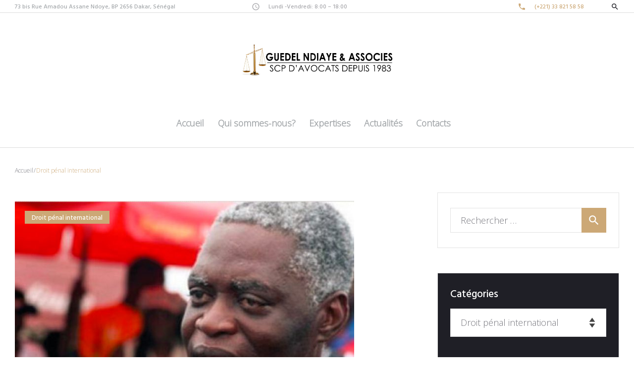

--- FILE ---
content_type: text/html; charset=UTF-8
request_url: http://guedel-associes.com/category/droit-penal-international/
body_size: 14229
content:
<!DOCTYPE html>
<html lang="fr-FR">
<head>
<meta charset="UTF-8">
<link rel="profile" href="http://gmpg.org/xfn/11">
<link rel="pingback" href="http://guedel-associes.com/xmlrpc.php">

<meta name="viewport" content="width=device-width, initial-scale=1" />
<title>Droit pénal international &#8211; Guédel Ndiaye et Associés</title>
<style type="text/css" media="screen">#ui-datepicker-div.booked_custom_date_picker table.ui-datepicker-calendar tbody td a.ui-state-active,#ui-datepicker-div.booked_custom_date_picker table.ui-datepicker-calendar tbody td a.ui-state-active:hover,body #booked-profile-page input[type=submit].button-primary:hover,body .booked-list-view button.button:hover, body .booked-list-view input[type=submit].button-primary:hover,body table.booked-calendar input[type=submit].button-primary:hover,body .booked-modal input[type=submit].button-primary:hover,body table.booked-calendar th,body table.booked-calendar thead,body table.booked-calendar thead th,body table.booked-calendar .booked-appt-list .timeslot .timeslot-people button:hover,body #booked-profile-page .booked-profile-header,body #booked-profile-page .booked-tabs li.active a,body #booked-profile-page .booked-tabs li.active a:hover,body #booked-profile-page .appt-block .google-cal-button > a:hover,#ui-datepicker-div.booked_custom_date_picker .ui-datepicker-header{ background:#dddddd !important; }body #booked-profile-page input[type=submit].button-primary:hover,body table.booked-calendar input[type=submit].button-primary:hover,body .booked-list-view button.button:hover, body .booked-list-view input[type=submit].button-primary:hover,body .booked-modal input[type=submit].button-primary:hover,body table.booked-calendar th,body table.booked-calendar .booked-appt-list .timeslot .timeslot-people button:hover,body #booked-profile-page .booked-profile-header,body #booked-profile-page .appt-block .google-cal-button > a:hover{ border-color:#dddddd !important; }body table.booked-calendar tr.days,body table.booked-calendar tr.days th,body .booked-calendarSwitcher.calendar,body #booked-profile-page .booked-tabs,#ui-datepicker-div.booked_custom_date_picker table.ui-datepicker-calendar thead,#ui-datepicker-div.booked_custom_date_picker table.ui-datepicker-calendar thead th{ background:#5b5b5b !important; }body table.booked-calendar tr.days th,body #booked-profile-page .booked-tabs{ border-color:#5b5b5b !important; }#ui-datepicker-div.booked_custom_date_picker table.ui-datepicker-calendar tbody td.ui-datepicker-today a,#ui-datepicker-div.booked_custom_date_picker table.ui-datepicker-calendar tbody td.ui-datepicker-today a:hover,body #booked-profile-page input[type=submit].button-primary,body table.booked-calendar input[type=submit].button-primary,body .booked-list-view button.button, body .booked-list-view input[type=submit].button-primary,body .booked-list-view button.button, body .booked-list-view input[type=submit].button-primary,body .booked-modal input[type=submit].button-primary,body table.booked-calendar .booked-appt-list .timeslot .timeslot-people button,body #booked-profile-page .booked-profile-appt-list .appt-block.approved .status-block,body #booked-profile-page .appt-block .google-cal-button > a,body .booked-modal p.booked-title-bar,body table.booked-calendar td:hover .date span,body .booked-list-view a.booked_list_date_picker_trigger.booked-dp-active,body .booked-list-view a.booked_list_date_picker_trigger.booked-dp-active:hover,.booked-ms-modal .booked-book-appt /* Multi-Slot Booking */{ background:#cca876; }body #booked-profile-page input[type=submit].button-primary,body table.booked-calendar input[type=submit].button-primary,body .booked-list-view button.button, body .booked-list-view input[type=submit].button-primary,body .booked-list-view button.button, body .booked-list-view input[type=submit].button-primary,body .booked-modal input[type=submit].button-primary,body #booked-profile-page .appt-block .google-cal-button > a,body table.booked-calendar .booked-appt-list .timeslot .timeslot-people button,body .booked-list-view a.booked_list_date_picker_trigger.booked-dp-active,body .booked-list-view a.booked_list_date_picker_trigger.booked-dp-active:hover{ border-color:#cca876; }body .booked-modal .bm-window p i.fa,body .booked-modal .bm-window a,body .booked-appt-list .booked-public-appointment-title,body .booked-modal .bm-window p.appointment-title,.booked-ms-modal.visible:hover .booked-book-appt{ color:#cca876; }.booked-appt-list .timeslot.has-title .booked-public-appointment-title { color:inherit; }</style><link rel='dns-prefetch' href='//maps.google.com' />
<link rel='dns-prefetch' href='//fonts.googleapis.com' />
<link rel='dns-prefetch' href='//s.w.org' />
<link rel="alternate" type="application/rss+xml" title="Guédel Ndiaye et Associés &raquo; Flux" href="http://guedel-associes.com/feed/" />
<link rel="alternate" type="application/rss+xml" title="Guédel Ndiaye et Associés &raquo; Flux des commentaires" href="http://guedel-associes.com/comments/feed/" />
<link rel="alternate" type="application/rss+xml" title="Guédel Ndiaye et Associés &raquo; Flux de la catégorie Droit pénal international" href="http://guedel-associes.com/category/droit-penal-international/feed/" />
		<script type="text/javascript">
			window._wpemojiSettings = {"baseUrl":"https:\/\/s.w.org\/images\/core\/emoji\/2.3\/72x72\/","ext":".png","svgUrl":"https:\/\/s.w.org\/images\/core\/emoji\/2.3\/svg\/","svgExt":".svg","source":{"concatemoji":"http:\/\/guedel-associes.com\/wp-includes\/js\/wp-emoji-release.min.js?ver=4.8.27"}};
			!function(t,a,e){var r,i,n,o=a.createElement("canvas"),l=o.getContext&&o.getContext("2d");function c(t){var e=a.createElement("script");e.src=t,e.defer=e.type="text/javascript",a.getElementsByTagName("head")[0].appendChild(e)}for(n=Array("flag","emoji4"),e.supports={everything:!0,everythingExceptFlag:!0},i=0;i<n.length;i++)e.supports[n[i]]=function(t){var e,a=String.fromCharCode;if(!l||!l.fillText)return!1;switch(l.clearRect(0,0,o.width,o.height),l.textBaseline="top",l.font="600 32px Arial",t){case"flag":return(l.fillText(a(55356,56826,55356,56819),0,0),e=o.toDataURL(),l.clearRect(0,0,o.width,o.height),l.fillText(a(55356,56826,8203,55356,56819),0,0),e===o.toDataURL())?!1:(l.clearRect(0,0,o.width,o.height),l.fillText(a(55356,57332,56128,56423,56128,56418,56128,56421,56128,56430,56128,56423,56128,56447),0,0),e=o.toDataURL(),l.clearRect(0,0,o.width,o.height),l.fillText(a(55356,57332,8203,56128,56423,8203,56128,56418,8203,56128,56421,8203,56128,56430,8203,56128,56423,8203,56128,56447),0,0),e!==o.toDataURL());case"emoji4":return l.fillText(a(55358,56794,8205,9794,65039),0,0),e=o.toDataURL(),l.clearRect(0,0,o.width,o.height),l.fillText(a(55358,56794,8203,9794,65039),0,0),e!==o.toDataURL()}return!1}(n[i]),e.supports.everything=e.supports.everything&&e.supports[n[i]],"flag"!==n[i]&&(e.supports.everythingExceptFlag=e.supports.everythingExceptFlag&&e.supports[n[i]]);e.supports.everythingExceptFlag=e.supports.everythingExceptFlag&&!e.supports.flag,e.DOMReady=!1,e.readyCallback=function(){e.DOMReady=!0},e.supports.everything||(r=function(){e.readyCallback()},a.addEventListener?(a.addEventListener("DOMContentLoaded",r,!1),t.addEventListener("load",r,!1)):(t.attachEvent("onload",r),a.attachEvent("onreadystatechange",function(){"complete"===a.readyState&&e.readyCallback()})),(r=e.source||{}).concatemoji?c(r.concatemoji):r.wpemoji&&r.twemoji&&(c(r.twemoji),c(r.wpemoji)))}(window,document,window._wpemojiSettings);
		</script>
		<style type="text/css">
img.wp-smiley,
img.emoji {
	display: inline !important;
	border: none !important;
	box-shadow: none !important;
	height: 1em !important;
	width: 1em !important;
	margin: 0 .07em !important;
	vertical-align: -0.1em !important;
	background: none !important;
	padding: 0 !important;
}
</style>
<link rel='stylesheet' id='jquery-swiper-css'  href='http://guedel-associes.com/wp-content/themes/justizia/assets/css/swiper.min.css?ver=3.3.0' type='text/css' media='all' />
<link rel='stylesheet' id='booked-icons-css'  href='http://guedel-associes.com/wp-content/plugins/booked/assets/css/icons.css?ver=2.0.5' type='text/css' media='all' />
<link rel='stylesheet' id='booked-tooltipster-css'  href='http://guedel-associes.com/wp-content/plugins/booked/assets/js/tooltipster/css/tooltipster.css?ver=3.3.0' type='text/css' media='all' />
<link rel='stylesheet' id='booked-tooltipster-theme-css'  href='http://guedel-associes.com/wp-content/plugins/booked/assets/js/tooltipster/css/themes/tooltipster-light.css?ver=3.3.0' type='text/css' media='all' />
<link rel='stylesheet' id='booked-animations-css'  href='http://guedel-associes.com/wp-content/plugins/booked/assets/css/animations.css?ver=2.0.5' type='text/css' media='all' />
<link rel='stylesheet' id='booked-styles-css'  href='http://guedel-associes.com/wp-content/plugins/booked/assets/css/styles.css?ver=2.0.5' type='text/css' media='all' />
<link rel='stylesheet' id='booked-responsive-css'  href='http://guedel-associes.com/wp-content/plugins/booked/assets/css/responsive.css?ver=2.0.5' type='text/css' media='all' />
<link rel='stylesheet' id='cherry-services-css'  href='http://guedel-associes.com/wp-content/plugins/cherry-services-list/public/assets/css/cherry-services.css?ver=1.4.3' type='text/css' media='all' />
<link rel='stylesheet' id='cherry-services-theme-css'  href='http://guedel-associes.com/wp-content/plugins/cherry-services-list/public/assets/css/cherry-services-theme.css?ver=1.4.3' type='text/css' media='all' />
<link rel='stylesheet' id='cherry-services-grid-css'  href='http://guedel-associes.com/wp-content/plugins/cherry-services-list/public/assets/css/cherry-services-grid.css?ver=1.4.3' type='text/css' media='all' />
<link rel='stylesheet' id='font-awesome-css'  href='http://guedel-associes.com/wp-content/themes/justizia/assets/css/font-awesome.min.css?ver=4.6.0' type='text/css' media='all' />
<link rel='stylesheet' id='contact-form-7-css'  href='http://guedel-associes.com/wp-content/plugins/contact-form-7/includes/css/styles.css?ver=4.9' type='text/css' media='all' />
<link rel='stylesheet' id='cherry-google-fonts-css'  href='//fonts.googleapis.com/css?family=Open+Sans%3A300%7CHind%3A600%2C500%2C700&#038;subset=latin&#038;ver=4.8.27' type='text/css' media='all' />
<link rel='stylesheet' id='linecons-css'  href='http://guedel-associes.com/wp-content/themes/justizia/assets/css/linecons.css?ver=4.8.27' type='text/css' media='all' />
<link rel='stylesheet' id='tm-builder-swiper-css'  href='http://guedel-associes.com/wp-content/plugins/tm-content-builder/framework/assets/css/swiper.min.css?ver=1.3.0' type='text/css' media='all' />
<link rel='stylesheet' id='tm-builder-modules-grid-css'  href='http://guedel-associes.com/wp-content/plugins/tm-content-builder/framework/assets/css/grid.css?ver=1.3.0' type='text/css' media='all' />
<link rel='stylesheet' id='tm-builder-modules-style-css'  href='http://guedel-associes.com/wp-content/plugins/tm-content-builder/framework/assets/css/style.css?ver=1.3.0' type='text/css' media='all' />
<link rel='stylesheet' id='magnific-popup-css'  href='http://guedel-associes.com/wp-content/themes/justizia/assets/css/magnific-popup.min.css?ver=1.0.1' type='text/css' media='all' />
<link rel='stylesheet' id='material-icons-css'  href='http://guedel-associes.com/wp-content/themes/justizia/assets/css/material-icons.min.css?ver=2.2.0' type='text/css' media='all' />
<link rel='stylesheet' id='justizia-theme-style-css'  href='http://guedel-associes.com/wp-content/themes/justizia/style.css?ver=1.0.0' type='text/css' media='all' />
<script type='text/javascript' src='http://guedel-associes.com/wp-includes/js/jquery/jquery.js?ver=1.12.4'></script>
<script type='text/javascript' src='http://guedel-associes.com/wp-includes/js/jquery/jquery-migrate.min.js?ver=1.4.1'></script>
<link rel='https://api.w.org/' href='http://guedel-associes.com/wp-json/' />
<link rel="EditURI" type="application/rsd+xml" title="RSD" href="http://guedel-associes.com/xmlrpc.php?rsd" />
<link rel="wlwmanifest" type="application/wlwmanifest+xml" href="http://guedel-associes.com/wp-includes/wlwmanifest.xml" /> 
<meta name="generator" content="WordPress 4.8.27" />
<link rel="icon" href="http://guedel-associes.com/wp-content/uploads/2016/08/cropped-favicon-2-32x32.png" sizes="32x32" />
<link rel="icon" href="http://guedel-associes.com/wp-content/uploads/2016/08/cropped-favicon-2-192x192.png" sizes="192x192" />
<link rel="apple-touch-icon-precomposed" href="http://guedel-associes.com/wp-content/uploads/2016/08/cropped-favicon-2-180x180.png" />
<meta name="msapplication-TileImage" content="http://guedel-associes.com/wp-content/uploads/2016/08/cropped-favicon-2-270x270.png" />
<style type="text/css">/* #Typography */body {font-style: normal;font-weight: 300;font-size: 17px;line-height: 1.53;font-family: 'Open Sans', sans-serif;letter-spacing: 0px;text-align: left;color: #75757c;}h1 {font-style: normal;font-weight: 600;font-size: 85px;line-height: 1.1;font-family: Hind, sans-serif;letter-spacing: 0px;text-align: inherit;color: #4b4f55;}h2 {font-style: normal;font-weight: 600;font-size: 68px;line-height: 1.1;font-family: Hind, sans-serif;letter-spacing: 0px;text-align: inherit;color: #4b4f55;}h3 {font-style: normal;font-weight: 600;font-size: 52px;line-height: 1.08;font-family: Hind, sans-serif;letter-spacing: 0px;text-align: inherit;color: #4b4f55;}h4 {font-style: normal;font-weight: 500;font-size: 24px;line-height: 1.13;font-family: Hind, sans-serif;letter-spacing: 0px;text-align: inherit;color: #4b4f55;}h5 {font-style: normal;font-weight: 500;font-size: 21px;line-height: 1.2;font-family: Hind, sans-serif;letter-spacing: 0px;text-align: inherit;color: #4b4f55;}h6 {font-style: normal;font-weight: 500;font-size: 20px;line-height: 1.3;font-family: Hind, sans-serif;letter-spacing: 0px;text-align: inherit;color: #4b4f55;}@media (min-width: 992px) {h1 { font-size: 170px; }h2 { font-size: 97px; }h3 { font-size: 74px; }h4 { font-size: 48px; }}a,h1 a:hover,h2 a:hover,h3 a:hover,h4 a:hover,h5 a:hover,h6 a:hover { color: #cca876; }a:hover { color: #4b4f55; }/* #Invert Color Scheme */.invert { color: #ffffff; }.invert h1 { color: #ffffff; }.invert h2 { color: #ffffff; }.invert h3 { color: #ffffff; }.invert h4 { color: #ffffff; }.invert h5 { color: #ffffff; }.invert h6 { color: #ffffff; }.invert a { color: #4b4f55; }.invert a:hover { color: #ffffff; }/* #Layout */@media (min-width: 1200px) {.container {max-width: 1730px;}}.gradient{background: -moz-linear-gradient(right, #4b4f55 0%, #cca876 100%);background: -webkit-linear-gradient(right, #4b4f55 0%, #cca876 100%);background: linear-gradient(to right, #4b4f55 0%, #cca876 100%);}/* #Elements */cite {font-size: 20px;color: #cca876;font-weight: 500;font-family: Hind, sans-serif;}blockquote a:hover {color: #cca876;}blockquote p:before {color: #cca876;}blockquote:hover p:before, blockquote:hover p,blockquote:hover h5{color: #ffffff;}.invert blockquote {color: #ffffff;}.invert blockquote:before{color: #a7a7ab;}code, ins {color: #ffffff;background: #cca876;}li:before{color: #cca876;}blockquote:hover{background: -moz-linear-gradient(right, #4b4f55 0%, #cca876 100%);background: -webkit-linear-gradient(right, #4b4f55 0%, #cca876 100%);background: linear-gradient(to right, #4b4f55 0%, #cca876 100%);color:#ffffff;}body blockquote cite a:hover{color:#1f1f26;}blockquote:hover cite a{color: #ffffff;}blockquote:hover:after, blockquote:hover:before{border-color: #4b4f55 transparent transparent transparent;}#tm_builder_outer_content .tm_builder_inner_content .tm_pb_section .container .row .tm_pb_column .tm_pb_text blockquote:hover:after, #tm_builder_outer_content .tm_builder_inner_content .tm_pb_section .container .row .tm_pb_column .tm_pb_text blockquote:hover:before{border-color: #4b4f55 transparent transparent transparent;}/* #Header */.header-container {background-image: url();background-repeat: repeat;background-position: center top;background-attachment: scroll;background-color: #fff;}.site-header.transparent .header-container {background: rgba(255,255,255,0.9);}/* ##Logo */.site-logo {font-style: normal;font-weight: 700;font-size: 36px;font-family: Hind, sans-serif;}.site-logo__link{color: #cca876;}.site-logo__link:hover {color: #cca876;}/* ##Top Panel */.top-panel {font-family: Hind, sans-serif;color: #a3a7aa;background-color: #fff;}.top-panel__message .fa,.top-panel__message .material-icons {color: #75757c;}.top-panel .info-block:nth-child(2),.top-panel .info-block:nth-child(2) i {color: #a7a7ab;}.top-panel .info-block:nth-child(3),.top-panel .info-block:nth-child(3) i {color: #cca876;}.top-panel__wrap .header__search .search__toggle{color:#1f1f26;}/* ##Sticky*/.isStuck {background-color: #fff;}/* #Search Form */.search-form__field {color: #75757c;}.search-form__field::-webkit-input-placeholder { color: #75757c; }.search-form__field::-moz-placeholder { color: #75757c; }.search-form__field:-moz-placeholder { color: #75757c; }.search-form__field:-ms-input-placeholder { color: #75757c; }.top-panel .search-form__submit {color: #1f1f26;}.top-panel .search-form__submit:hover,.top-panel .search__toggle:hover {color: #cca876;}.search-form .search-form__submit{background-color: #cca876;}.search-form .search-form__submit:hover{background-color: #1f1f26;}/* #Input Placeholders */::-webkit-input-placeholder { color: #75757c; }::-moz-placeholder{ color: #75757c; }:-moz-placeholder{ color: #75757c; }:-ms-input-placeholder{ color: #75757c; }.not-found .page-content .search-form__field::-webkit-input-placeholder { color: rgba(117,117,124,0.3); }.not-found .page-content .search-form__field::-moz-placeholder{ color: rgba(117,117,124,0.3); }.not-found .page-content .search-form__field:-moz-placeholder{ color: rgba(117,117,124,0.3); }.not-found .page-content .search-form__field:-ms-input-placeholder{ color: rgba(117,117,124,0.3); }/* #Social */.social-list a,.social-list a:hover,.share-btns__link,.share-btns__link:hover {color: #cca876;}.social-list a:hover::before,.share-btns__link:hover {color: #1f1f26;}.site-header .social-list .menu-item > a:hover::before {color: #cca876;}.social-list--footer .menu-item a::before,.social-list--widget a::before {color: #ffffff;}.site-footer .social-list .menu-item > a:hover::before,.social-list--footer .menu-item a:hover::before,.social-list--widget a:hover::before {color: #ffffff;background-color: #cca876;}/* #Social (invert scheme) */.invert .social-list a {color: #4b4f55;}.invert .social-list a:hover {color: #1f1f26;}.sidebar .social-list--widget a::before{background-color: #1f1f26;}/* #Top Menu */.top-panel__menu-list .menu-item a:hover {color: #1f1f26;}/* #Main Menu */.main-navigation .menu > li > a {color: #a3a7aa;}.main-navigation .menu > li > a:hover,.main-navigation .menu > li.current_page_item > a,.main-navigation .menu > li.current_page_ancestor > a,.main-navigation .menu > li.current-menu-item > a,.main-navigation .menu > li.current-menu-ancestor > a {color: #cca876;}.header-btn .btn:focus,.header-btn .btn:hover {color: #ffffff;}@media (min-width: 768px) {.main-navigation .sub-menu,.main-navigation .sub-menu ul li {background-color: #ffffff;}.main-navigation ul ul a {font-family: Hind, sans-serif;color: #a3a7aa;}}.main-navigation .sub-menu > li > a:hover,.main-navigation .sub-menu > li.menu-hover > a,.main-navigation .sub-menu > li.current_page_item > a,.main-navigation .sub-menu > li.current_page_ancestor > a,.main-navigation .sub-menu > li.current-menu-item > a,.main-navigation .sub-menu > li.current-menu-ancestor > a {color: #cca876;}@media (max-width: 767px) {.main-navigation .menu > li li a {color: #1f1f26;}.main-navigation .sub-menu > li > a:hover,.main-navigation .sub-menu > li.current_page_item > a,.main-navigation .sub-menu > li.current_page_ancestor > a,.main-navigation .sub-menu > li.current-menu-item > a,.main-navigation .sub-menu > li.current-menu-ancestor > a {color: #cca876;}}.main-navigation .menu > li a::after {background-color: #cca876;}.menu-item__desc {color: #75757c;}/* #Inverted Main Menu */.invert .main-navigation .menu > li > a,.invert .main-navigation .menu > li::after {color: #a3a7aa;font-family: Hind, sans-serif;font-size: 20px;}.invert .main-navigation .menu > li > a:hover,.invert .main-navigation .menu > li.menu-hover > a,.invert .main-navigation .menu > li.current_page_item > a,.invert .main-navigation .menu > li.current_page_ancestor > a,.invert .main-navigation .menu > li.current-menu-item > a,.invert .main-navigation .menu > li.current-menu-ancestor > a {color: #cca876;}.invert .main-navigation .sub-menu > li > a:hover,.invert .main-navigation .sub-menu > li::after,.invert .main-navigation .sub-menu > li.menu-hover > a,.invert .main-navigation .sub-menu > li.current_page_item > a,.invert .main-navigation .sub-menu > li.current_page_ancestor > a,.invert .main-navigation .sub-menu > li.current-menu-item > a,.invert .main-navigation .sub-menu > li.current-menu-ancestor > a {color: #cca876;}/* #Footer Menu */.footer-menu__items li.current-menu-item a,.footer-menu__items li.current_page_item a {color: #75757c;}.menu-toggle[aria-controls="main-menu"] {color: #cca876;}.menu-toggle[aria-controls="main-menu"]:hover {color: #1f1f26;}.sub-menu::after{background-color: #cca876;}/* Breadcrumbs */.breadcrumbs__item a,.breadcrumbs__item-sep {color: #75757c;}.breadcrumbs__item a:hover,.breadcrumbs__item-target {color: #cca876;}/* #Entry Meta */.post__cats a,.post__tags,.post .type-label,.post .sticky__label,.share_container,.entry-meta,.posted-by,.post-author__content,.blog_more-link,.page-numbers {font-family: Hind, sans-serif;}.post__cats a,.sticky__label {color: #ffffff;background-color: #cca876;}.posted-by__author,.post-featured-content {color: #1f1f26;}.search-results .post .posted-by::before,.posted-by__author,.single-post .post__tags a {color: #cca876;}.search-results .post .posted-by:hover::before,.single-post .post__tags a:hover {color: #1f1f26;}.post__date:hover, .post__date a:hover {color: #cca876;}.post__tags a:hover,.posts-list .share-btns__link:hover {color: #cca876;}.not-found .page-content h3::after,.posts-list .entry-title a::after,.entry-title::after,.comments-title::after,.comment-reply-title::after,.service_single_title h3::after,.service-cta .service-cta_title::after {background-color: #1f1f26;}.posts-list .entry-title a:hover::after {background-color: #cca876;}/* Pagination */.post-navigation .nav-previous, .post-navigation .nav-next {font-family: Hind, sans-serif;}.post-navigation .meta-nav {color: #1f1f26;}.post-navigation a:hover .meta-nav,.nav-links a:hover {color: #cca876;border-color: #cca876;}/* #Post Format */.format-quote .post-quote {color: #a7a7ab;background-color: #1f1f26;}.posts-list .format-link.no-thumb .post-thumbnail {background-color: #cca876;}.post-format-link{font-family: Hind, sans-serif;color: #ffffff;background-color: #cca876;}@media (min-width: 768px) {.post-format-link:hover {background-color: rgba(255,255,255,0.6);}}.post-format-link::before {color: #ffffff;}.entry-post-format-audio {background-color: #cca876;}.entry-post-format-audio .post__cats a{background-color: #ffffff;color:#1f1f26;}.entry-post-format-audio .post__cats a:hover{background-color: #1f1f26;color:#a7a7ab;}.post-format-audio-description {font-family: Hind, sans-serif;color: #ffffff;}.format-image .post-thumbnail__link:hover::before {color: rgba(255,255,255,0.6);}/* #Author Bio */.post-author__holder {background-color: #a3a7aa;color: #ffffff;}.invert .post-author__title {color: #75757c;}.post-author__title a {color: #ffffff;}.post-author__title a:hover {color: #4b4f55;}/* Comments Area */.comment-body__holder .comment-content {font-family: Open Sans, sans-serif;color: #75757c;}.comment-form__field,.comment-body__holder .comment-metadata,.comment-form .logged-in-as {font-family: Hind, sans-serif;}#cancel-comment-reply-link {color: #cca876;}#cancel-comment-reply-link:hover {color: #1f1f26;}/* #Paginations */.page-numbers,.page-links a {color: #1f1f26;}a.page-numbers:hover,.page-numbers.current,.page-links a:hover,.page-links > .page-links__item {color: #cca876;}.page-numbers.next,.page-numbers.prev {color: #ffffff;background: #cca876;}.post-gallery .post-gallery__button-next:hover,.post-gallery .post-gallery__button-prev:hover {color: #ffffff;background: #cca876;}.post-gallery .post-gallery__button-next,.post-gallery .post-gallery__button-prev,.post-gallery .post-gallery__button-next.swiper-button-disabled,.post-gallery .post-gallery__button-prev.swiper-button-disabled {color: #cca876;background: #ffffff;}/* #Breadcrumbs */.breadcrumbs__item {font-style: normal;font-weight: 300;font-size: 12px;line-height: 4.16;font-family: 'Open Sans', sans-serif;letter-spacing: 0px;}/* #Footer */.site-footer {background-color: #4b4f55;}.footer-area-wrap {background-color: #1f1f26;}.site-info a:hover {color: #75757c;}.widget_text .schedule li{font-family: Hind, sans-serif;}/* #ToTop button */#toTop {background-color: #cca876;}#toTop:hover {background: #75757c;}/* #Page Preloader */.page-preloader #bowl_ringG {border-color: #1f1f26;}.page-preloader .ballG {background-color: #1f1f26;}::-moz-selection { background-color: #cca876; color: #ffffff; }::selection { background-color: #cca876; color: #ffffff; }.not-found .page-title {color: #1f1f26;}/* Booked plugin */body table.booked-calendar thead th,body table.booked-calendar tr.days th {background-color: #1f1f26 !important;}body table.booked-calendar tr.days,body table.booked-calendar tr.days th,body table.booked-calendar thead th {border-color: #1f1f26 !important;}body .booked-calendar-wrap table.booked-calendar tr.week td > span,body .booked-calendar-wrap table.booked-calendar tr td:hover .date {background-color: rgba(163,167,170,0.1);}body table.booked-calendar tr.week td.active .date .number {color: #cca876;}body table.booked-calendar td:hover .date span {color: #1f1f26;}body table.booked-calendar td.prev-date:hover .date span{background-color: #a3a7aa!important}body table.booked-calendar td.today:hover .date span {color: #cca876 !important;}body table.booked-calendar td.prev-date .date,body table.booked-calendar td.prev-date:hover .date {background-color: #a3a7aa !important;}body table.booked-calendar tr.week td.active .date,body table.booked-calendar tr.week td.active:hover .date,body table.booked-calendar tr.entryBlock {background-color: #ffffff;}body table.booked-calendar td span.date.tooltipster {color: #cca876;}body table.booked-calendar td.prev-date .date,body table.booked-calendar td.prev-date:hover .date,body table.booked-calendar .booked-appt-list .timeslot .timeslot-time {color: #1f1f26;}body table.booked-calendar .booked-appt-list h2 {color: #4b4f55;}body table.booked-calendar .booked-appt-list .timeslot .timeslot-time i.fa {color: #cca876;}body .booked-form .field label.field-label,body .booked-modal button {color: #1f1f26;}body .booked-form .field label.field-label,body .booked-modal button,body table.booked-calendar td .date .number {font-family: Hind, sans-serif;}body .booked-form .field .checkbox-radio-block label {color: #75757c;}body .booked-form .field .checkbox-radio-block label,body table.booked-calendar tr.days th {font-family: 'Open Sans', sans-serif;}/* Cherry Services */#tm_builder_outer_content .service_title a {font-family: Hind, sans-serif;color: #1f1f26;font-weight: 500;}#tm_builder_outer_content .service_title a:hover {color: #cca876;}#tm_builder_outer_content .invert .service_title a {color: #ffffff;}/* Preloader*/.preloader6{background: #cca876;}/* #Button Appearance Styles (regular scheme) */.btn,.btn-default,.btn-primary,.btn-secondary,.comment-form .submit,.wpcf7-submit,.post-password-form label + input,.button,.tm_pb_link,body .booked-modal input[type=submit].button,.tm_pb_builder #tm_builder_outer_content .tm_pb_button,#tm_builder_outer_content .tm_pb_posts a.more-link,#tm_builder_outer_content .tm_pb_posts a.next,#tm_builder_outer_content .tm_pb_posts a.prev {font-family: Open Sans, sans-serif;color: #ffffff;}.tm_pb_link:hover{color: #ffffff;}.post-password-form label + input{background-color: #cca876;}.post-password-form label + input:hover{background-color: #1f1f26;}.btn:before,.btn-default:before,.btn-primary:before,.btn-secondary:before,.comment-form .submit:before,.wpcf7-submit:before,.post-password-form label + input:before,.button:before,.tm_pb_link:before,body .booked-modal input[type=submit].button:before,body table.booked-calendar .booked-appt-list .timeslot .timeslot-people button:before,.tm_pb_builder #tm_builder_outer_content .tm_pb_button:before,#tm_builder_outer_content .tm_pb_posts a.more-link:before,#tm_builder_outer_content .tm_pb_posts a.next:before,#tm_builder_outer_content .tm_pb_posts a.prev:before {background: #cca876;}.btn:after,.btn-default:after,.btn-primary:after,.btn-secondary:after,.comment-form .submit:after,.wpcf7-submit:after,.post-password-form label + input:after,.button:after,.tm_pb_link:after,.tm_pb_contact_submit:after,body .booked-modal input[type=submit].button:after,body table.booked-calendar .booked-appt-list .timeslot .timeslot-people button:after,.tm_pb_builder #tm_builder_outer_content .tm_pb_button:after,#tm_builder_outer_content .tm_pb_posts a.more-link:after,#tm_builder_outer_content .tm_pb_posts a.next:after,#tm_builder_outer_content .tm_pb_posts a.prev:after {background: -moz-linear-gradient(right, #4b4f55 0%, #cca876 100%);background: -webkit-linear-gradient(right, #4b4f55 0%, #cca876 100%);background: linear-gradient(to right, #4b4f55 0%, #cca876 100%);}/* #Button Appearance Styles (invert scheme) */.invert .btn,.invert .btn-default,.invert .btn-primary,.invert .btn-secondary,.invert .comment-form .submit,.invert .wpcf7-submit,.invert .post-password-form label + input,.invert .button,.invert .tm_pb_link,.not-found .search-form__submit {color: #ffffff;}#tm_builder_outer_content .tm_pb_section .invert .tm_pb_slider .tm_pb_slides .tm_pb_slide .tm_pb_button{color:#1f1f26;}#tm_builder_outer_content .tm_pb_section .invert .tm_pb_slider .tm_pb_slides .tm_pb_slide .tm_pb_button:hover{color:#ffffff;}#tm_builder_outer_content .tm_pb_section .invert .tm_pb_slider .tm_pb_slides .tm_pb_slide .tm_pb_button:before {background: #ffffff;}#tm_builder_outer_content .tm_pb_section .invert .tm_pb_slider .tm_pb_slides .tm_pb_slide .tm_pb_button:after{background: -moz-linear-gradient(right, #4b4f55 0%, #cca876 100%);background: -webkit-linear-gradient(right, #4b4f55 0%, #cca876 100%);background: linear-gradient(to right, #4b4f55 0%, #cca876 100%);}.btn:hover, .btn-primary:hover{color:#ffffff;}.tm_pb_promo_description a:before{background: #cca876;}.tm_pb_promo_description a:after{background: -moz-linear-gradient(right, #4b4f55 0%, #cca876 100%);background: -webkit-linear-gradient(right, #4b4f55 0%, #cca876 100%);background: linear-gradient(to right, #4b4f55 0%, #cca876 100%);}.comment-form .submit{background-color: #cca876;}.comment-form .submit:hover{background-color: #1f1f26;}body .tm_pb_booked_calendar table.booked-calendar .booked-appt-list .timeslot .timeslot-people button,body .tm_pb_booked_calendar table.booked-calendar .booked-appt-list .timeslot .timeslot-people button:hover{color: #ffffff!important;}.booked-calendar .page-left:hover i, .booked-calendar .page-right:hover i{background-color: #ffffff;color: #1f1f26;border-color:#ffffff;}#tm_builder_outer_content .tm_pb_slider.tm_pb_module .tm_pb_slides .tm_pb_slide .tm_pb_slide_description .tm_pb_more_button:before{background-color: #4b4f55;}#tm_builder_outer_content .tm_pb_slider.tm_pb_module .tm_pb_slides .tm_pb_slide .tm_pb_slide_description .tm_pb_more_button:after{background: -moz-linear-gradient(right, #cca876 0%, #4b4f55 100%);background: -webkit-linear-gradient(right, #cca876 0%, #4b4f55 100%);background: linear-gradient(to right, #cca876 0%, #4b4f55 100%);}/* #Widgets (defaults) */.widget li {color: #75757c;}.invert .widget li {color: #4b4f55;}.invert .widget select {color: #75757c;}.widget li a {color: #1f1f26;}.widget li a:hover {color: #cca876;}.invert .widget li a {color: #4b4f55;}.invert .widget li a:hover {color: #ffffff;}.tagcloud a,.calendar_wrap tfoot td,.widget_calendar caption {font-family: Hind, sans-serif;}.widget_archive li,.widget_categories li,.widget_pages li,.widget_nav_menu li,.widget_rss li,.widget_meta li {font-family: 'Open Sans', sans-serif;}.sidebar .widget_archive,.sidebar .widget_categories,.sidebar .widget_pages,.sidebar .widget_nav_menu,.sidebar .widget_rss,.sidebar .widget_meta {background-color: #1f1f26;}.sidebar .widget_archive a:hover,.sidebar .widget_categories a:hover,.sidebar .widget_pages a:hover,.sidebar .widget_nav_menu a:hover,.sidebar .widget_rss a:hover,.sidebar .widget_meta a:hover {color: #ffffff;}.invert .widget.widget_archive li::before,.invert .widget.widget_categories li::before,.invert .widget.widget_pages li::before,.invert .widget.widget_meta li::before,.invert .widget.widget_rss li::before,.invert .widget.widget_nav_menu li::before {color: #ffffff;}#tm_builder_outer_content .tm_pb_module a:hover{color: #cca876;}#tm_builder_outer_content .widget_archive ul li:hover a,#tm_builder_outer_content .widget_categories ul > li:hover > a,#tm_builder_outer_content .widget_pages ul > li:hover > a,#tm_builder_outer_content .widget_meta ul li:hover a,#tm_builder_outer_content .widget_rss ul li:hover a,#tm_builder_outer_content .widget_nav_menu ul > li:hover > a,.widget-area .widget_archive ul li:hover a,.widget-area .widget_categories ul > li:hover > a,.widget-area .widget_pages ul > li:hover > a,.widget-area .widget_meta ul li:hover a,.widget-area .widget_rss ul li:hover a,.widget-area .widget_nav_menu ul > li:hover > a,#tm_builder_outer_content .widget_archive ul li:hover::before,#tm_builder_outer_content .widget_categories ul li:hover::before,#tm_builder_outer_content .widget_pages ul li:hover::before,#tm_builder_outer_content .widget_meta ul li:hover::before,#tm_builder_outer_content .widget_rss ul li:hover::before,#tm_builder_outer_content .widget_nav_menu ul li:hover::before,.widget-area .widget_archive ul li:hover::before,.widget-area .widget_categories ul li:hover::before,.widget-area .widget_pages ul li:hover::before,.widget-area .widget_meta ul li:hover::before,.widget-area .widget_rss ul li:hover::before,.widget-area .widget_nav_menu ul li:hover::before {color: #ffffff;}.widget_archive-select,.widget_categories-select {background-color: #cca876;}.widget_archive .widget-title,.widget_categories .widget-title,.widget_pages .widget-title,.widget_nav_menu .widget-title,.widget_rss .widget-title,.widget_meta .widget-title {color: #ffffff;}/* #Widget Calendar */.widget_calendar caption {color: #4b4f55;}.widget_calendar th {color: #1f1f26;}.widget_calendar #today {color: #4b4f55;}.invert .widget_calendar caption {color: #ffffff;}.invert .widget_calendar #today {color: #ffffff;}.widget_calendar tbody td a {color: #ffffff;background-color: #cca876;border-color: #cca876;}.invert .widget_calendar th {color: #1f1f26;}/* #Widget Tag Cloud */.invert .tagcloud a:hover {color: #cca876;background-color: #1f1f26;}/* #Widget Recent Posts */.widget_recent_entries a {font-size: 20px;font-family: Hind, sans-serif;font-weight: 500;}.invert .widget_recent_entries .post-date {color: #ffffff;}/* #Widget Subscribe */.subscribe-block__submit {background-color: #cca876;}/* #Widget Recent Comments */.invert .widget_recent_comments .comment-author-link {color: #ffffff;}/* #Widget Contact Information */.contact-information-widget .widget-title {font-style: normal;font-weight: 500;font-size: 30px;font-family: Hind, sans-serif;letter-spacing: 0px;}.contact-information-widget__inner li {font-family: 'Open Sans', sans-serif;}.invert .contact-information-widget__inner li .icon {color: #ffffff;}/* #Widget Booked Calendar */table.booked-calendar th .monthName a.backToMonth {color: #cca876;}table.booked-calendar th .monthName a.backToMonth:hover {color: rgb(230,194,144);}/* #Widget Contact Information */.invert .textwidget {color: #a7a7ab;}.invert .widget_text .schedule li {color: #ffffff;}.invert .widget_text .schedule li span {font-family: 'Open Sans', sans-serif;color: #a7a7ab;}.subscribe-block__input { color: #75757c; }#tm_builder_outer_content .tm_pb_module.tm_pb_accordion .tm_pb_toggle .tm_pb_toggle_content ul li span {color: #cca876;}#tm_builder_outer_content .tm_pb_module.tm_pb_audio_module {background-color: #a3a7aa;}#tm_builder_outer_content .tm_pb_audio_module_content h2 {font-style: normal;font-weight: 500;font-size: 45px;line-height: 1.13;font-family: Hind, sans-serif;letter-spacing: 0px;}#tm_builder_outer_content .tm_pb_module.tm_pb_audio_module .mejs-controls .mejs-play button::before,#tm_builder_outer_content .tm_pb_module.tm_pb_audio_module .mejs-controls .mejs-pause button::before,#tm_builder_outer_content .tm_pb_module.tm_pb_audio_module .mejs-controls .mejs-volume-button button::before {color: #1f1f26;}#tm_builder_outer_content .tm_pb_module.tm_pb_audio_module .mejs-controls .mejs-time-rail .mejs-time-total,#tm_builder_outer_content .tm_pb_module.tm_pb_audio_module .mejs-controls .mejs-horizontal-volume-total {background-color: rgba(31,31,38,0.3);}#tm_builder_outer_content .tm_pb_module.tm_pb_audio_module .mejs-controls .mejs-time-rail .mejs-time-handle,#tm_builder_outer_content .tm_pb_module.tm_pb_audio_module .mejs-controls .mejs-horizontal-volume-handle {background-color: #1f1f26;}#tm_builder_outer_content .tm_pb_module.tm_pb_audio_module .mejs-controls .mejs-time-rail .mejs-time-current,#tm_builder_outer_content .tm_pb_module.tm_pb_audio_module .mejs-controls .mejs-horizontal-volume-current {background-color: #cca876;}#tm_builder_outer_content .tm_pb_module.tm_pb_audio_module .mejs-time-float .mejs-time-float-current,#tm_builder_outer_content .tm_pb_module.tm_pb_audio_module .mejs-controls .mejs-time {color: #1f1f26;}#tm_builder_outer_content .tm_pb_module.tm_pb_audio_module .mejs-time-float .mejs-time-float-corner {border-color: #cca876 transparent transparent;}#tm_builder_outer_content .tm_pb_section .tm_pb_audio_module {background-color: #a3a7aa;}#tm_builder_outer_content .tm_pb_section .tm_pb_audio_module .tm_pb_audio_module_content h2 {font-style: normal;font-weight: 500;font-size: 30px;line-height: 1.2;font-family: Hind, sans-serif;letter-spacing: 0px;text-align: inherit;color: #4b4f55 !important;}#tm_builder_outer_content .tm_pb_section .tm_audio_module_meta {color: #75757c;}#tm_builder_outer_content .tm_pb_section .tm_audio_container span.mejs-currenttime,#tm_builder_outer_content .tm_pb_section .tm_audio_container .mejs-controls .mejs-playpause-button button:before,#tm_builder_outer_content .tm_pb_section .tm_audio_container .mejs-controls .mejs-volume-button button:before{color: #1f1f26;}#tm_builder_outer_content .tm_pb_section .tm_audio_container span.mejs-time-handle,#tm_builder_outer_content .tm_pb_section .tm_audio_container .mejs-controls .mejs-horizontal-volume-slider .mejs-horizontal-volume-handle {background-color: #1f1f26;}#tm_builder_outer_content .tm_pb_section .tm_audio_container .mejs-controls .mejs-horizontal-volume-slider .mejs-horizontal-volume-total,#tm_builder_outer_content .tm_pb_section .tm_audio_container .mejs-controls .mejs-time-rail .mejs-time-total {background-color: rgb(120,120,127);}#tm_builder_outer_content .tm_pb_section .tm_audio_container .mejs-controls .mejs-time-rail .mejs-time-current,#tm_builder_outer_content .tm_pb_section .tm_audio_container .mejs-controls .mejs-horizontal-volume-slider .mejs-horizontal-volume-current {background-color: #cca876;}#tm_builder_outer_content .tm_pb_column_4_4 .tm_pb_audio_module .tm_pb_audio_cover_art {border: 40px solid #a3a7aa;}#tm_builder_outer_content .tm_pb_module.tm_pb_counters .tm_pb_counter_container {background-color: #ffffff;}#tm_builder_outer_content .tm_pb_module.tm_pb_counters .tm_pb_counter_amount {background-color: #cca876;}#tm_builder_outer_content .tm_pb_counter_title {font-family: Hind, sans-serif;font-size: 30px;color: #4b4f55;}#tm_builder_outer_content .tm_pb_post h2 a:hover {color: #cca876;}#tm_builder_outer_content .tm_pb_module h2 a, #tm_builder_outer_content .tm_pb_module .sticky h2{color: #1f1f26;}.tm_pb_post_meta a{color: #1f1f26;}#tm_builder_outer_content .tm_pb_module.tm_pb_blurb .tm-pb-icon {color: #ffffff;background-color: #cca876;}#tm_builder_outer_content .tm_pb_module.tm_pb_blurb h4 a {color: #4b4f55;}#tm_builder_outer_content .tm_pb_module.tm_pb_blurb h4 a:hover {color: #cca876;}#tm_builder_outer_content .tm_pb_brands_showcase_module__brands .tm_pb_brands_showcase_module__item__title {color: #1f1f26;font-family: Hind, sans-serif;}#tm_builder_outer_content .tm_pb_button{border-color: #cca876;background-color: #cca876;color: #a3a7aa;}#tm_builder_outer_content .tm_pb_button:hover{color: #ffffff!important;}#tm_builder_outer_content .tm_pb_button:hover:after{color: #cca876;}#tm_builder_outer_content .tm_pb_button:after{color: #a3a7aa;}#tm_builder_outer_content .tm_pb_module.tm_pb_circle_counter .percent,#tm_builder_outer_content .tm_pb_circle_counter .tm_pb_circle_counter_bar .percent p {font-family: Hind, sans-serif;color: #1f1f26;}.tm_pb_builder #tm_builder_outer_content .tm_pb_circle_counter h3 {font-family: 'Open Sans', sans-serif;}#tm_builder_outer_content .tm_pb_contact_form input,#tm_builder_outer_content .tm_pb_contact_form textarea {font-family: Hind, sans-serif;color: #a7a7ab;}#tm_builder_outer_content .tm-pb-contact-message p {font-family: Hind, sans-serif;}#tm_builder_outer_content .tm_pb_contact_form textarea:-moz-placeholder {color: #a7a7ab;}#tm_builder_outer_content .tm_pb_contact_form textarea:-ms-input-placeholder {color: #a7a7ab;}#tm_builder_outer_content .tm_pb_contact_form textarea::-webkit-input-placeholder {color: #a7a7ab;}#tm_builder_outer_content .tm_pb_contact_form input:-moz-placeholder {color: #a7a7ab;}#tm_builder_outer_content .tm_pb_contact_form input:-ms-input-placeholder {color: #a7a7ab;}#tm_builder_outer_content .tm_pb_contact_form input::-webkit-input-placeholder {color: #a7a7ab;}#tm_builder_outer_content .tm_pb_countdown_timer .values .value,#tm_builder_outer_content .tm_pb_countdown_timer .sep {color: #cca876;}#tm_builder_outer_content .tm_pb_countdown_timer .values .label,#tm_builder_outer_content .tm_pb_countdown_timer h4 {color: #1f1f26;}#tm_builder_outer_content .tm_pb_countdown_timer .values .value {font-family: Hind, sans-serif;}#tm_builder_outer_content .tm_pb_countdown_timer .sep {font-family: Hind, sans-serif;color: #cca876;}/* invert */#tm_builder_outer_content .invert .tm_pb_countdown_timer h4,#tm_builder_outer_content .invert .tm_pb_countdown_timer .values .value,#tm_builder_outer_content .invert .tm_pb_countdown_timer .values .label,#tm_builder_outer_content .invert .tm_pb_countdown_timer .sep {color: #ffffff;}#tm_builder_outer_content .tm_pb_promo{color: #a3a7aa;}#tm_builder_outer_content .tm_pb_promo .tm_pb_promo_button:after{color: #cca876;}#tm_builder_outer_content .tm_pb_module.tm_pb_number_counter .percent, #tm_builder_outer_content .tm_pb_module.tm_pb_number_counter .percent + * {color: #a3a7aa;}#tm_builder_outer_content .tm-pb-spinner-double-bounce .tm-pb-double-bounce1,#tm_builder_outer_content .tm-pb-spinner-double-bounce .tm-pb-double-bounce2 {background: #cca876;}#tm_builder_outer_content .tm_pb_text h1::after,#tm_builder_outer_content .tm_pb_text h2::after,#tm_builder_outer_content .tm_pb_text h3::after,#tm_builder_outer_content .tm_pb_text h4::after,#tm_builder_outer_content .tm_pb_text h5::after,#tm_builder_outer_content .tm_pb_text h6::after,#tm_builder_outer_content .tm_pb_section .tm_pb_slide_title::after,#tm_builder_outer_content .tm_pb_section .tm_pb_brands_showcase_module__title::after,#tm_builder_outer_content .tm_pb_section .tm_pb_swiper h3::after,#tm_builder_outer_content .tm_pb_section .tm_pb_contact_main_title::after,#tm_builder_outer_content .tm_pb_section .tm-posts_title::after,#tm_builder_outer_content .tm_pb_section .services-heading_title::after,#tm_builder_outer_content .tm_pb_section .tm_pb_taxonomy h3::after {background-color: #1f1f26;}#tm_builder_outer_content .invert .tm_pb_text h1::after,#tm_builder_outer_content .invert .tm_pb_text h2::after,#tm_builder_outer_content .invert .tm_pb_text h3::after,#tm_builder_outer_content .invert .tm_pb_text h4::after,#tm_builder_outer_content .invert .tm_pb_text h5::after,#tm_builder_outer_content .invert .tm_pb_text h6::after,#tm_builder_outer_content .invert .tm_pb_section .tm_pb_slide_title::after,#tm_builder_outer_content .tm_pb_section .invert .tm_pb_slide_title::after {background-color: #ffffff;}#tm_builder_outer_content .tm_pb_posts.tm_pb_module .tm-posts_item .tm-posts_item_meta a:nth-child(2n):hover {color: #cca876;}#tm_builder_outer_content .tm_pb_posts a.more-link{color: #ffffff;}.invert.custom_links a{color: #1f1f26;}.invert.custom_links a:hover{color: #ffffff!important;}#tm_builder_outer_content .tm_pb_sum,#tm_builder_outer_content .tm_pb_best_value,#tm_builder_outer_content .tm_pb_dollar_sign,#tm_builder_outer_content .tm_pb_frequency {font-family: Hind, sans-serif;font-weight: 500;}.tm_pb_pricing .tm_pb_pricing li:before {color: #cca876;}.tm_pb_pricing .tm_pb_pricing_content li {font-family: 'Open Sans', sans-serif;color: #75757c;}.tm_pb_pricing .tm_pb_best_value,.tm_pb_pricing .tm_pb_dollar_sign {color: #cca876;}.tm_pb_pricing .tm_pb_sum{color: #cca876;}.tm_pb_pricing .tm_pb_frequency {color: #a3a7aa;}#tm_builder_outer_content .tm_pb_pricing_heading h2 {color: #1f1f26;font-family: Hind, sans-serif;}/* Featured table */#tm_builder_outer_content .tm_pb_featured_table .tm_pb_pricing_heading,#tm_builder_outer_content .tm_pb_featured_table.tm_pb_pricing_table {background-color: #cca876;}#tm_builder_outer_content .tm_pb_featured_table .tm_pb_sum,#tm_builder_outer_content .tm_pb_featured_table .tm_pb_best_value,#tm_builder_outer_content .tm_pb_featured_table .tm_pb_dollar_sign,#tm_builder_outer_content .tm_pb_featured_table .tm_pb_frequency,#tm_builder_outer_content .tm_pb_featured_table .tm_pb_pricing_heading h2,#tm_builder_outer_content .tm_pb_featured_table .tm_pb_pricing li,#tm_builder_outer_content .tm_pb_featured_table .tm_pb_pricing li:before {color: #ffffff;}/* invert */#tm_builder_outer_content .invert .tm_pb_pricing_heading,#tm_builder_outer_content .invert .tm_pb_pricing_table {background-color: #1f1f26;}#tm_builder_outer_content .invert .tm_pb_sum,#tm_builder_outer_content .invert .tm_pb_best_value,#tm_builder_outer_content .invert .tm_pb_dollar_sign,#tm_builder_outer_content .invert .tm_pb_frequency,#tm_builder_outer_content .invert .tm_pb_pricing_content li,#tm_builder_outer_content .invert .tm_pb_pricing_heading h2 {color: #ffffff;}#tm_builder_outer_content .tm_pb_section .tm_pb_pricing_table .tm_pb_button:before{background-color: #4b4f55;}#tm_builder_outer_content .tm_pb_section .tm_pb_pricing_table .tm_pb_button:after{background: -moz-linear-gradient(right, #cca876 0%, #4b4f55 100%);background: -webkit-linear-gradient(right, #cca876 0%, #4b4f55 100%);background: linear-gradient(to right, #cca876 0%, #4b4f55 100%);}#tm_builder_outer_content .invert .tm_pb_module.tm_pb_slider .tm_pb_slide_title {color: #ffffff;}#tm_builder_outer_content .tm_pb_slider.tm_pb_module .tm-pb-controllers a,#tm_builder_outer_content .tm-pb-controllers a {border-color: #ffffff;}#tm_builder_outer_content .tm_pb_slider.tm_pb_module .tm-pb-controllers a.tm-pb-active-control,#tm_builder_outer_content .tm-pb-controllers a.tm-pb-active-control {background-color: #ffffff;}#tm_builder_outer_content .tm_pb_post_slider .post-meta {font-family: Hind, sans-serif;}#tm_builder_outer_content .tm_pb_post_slider .tm_pb_slide_title,#tm_builder_outer_content .tm_pb_post_slider .tm_pb_slide_content {color: #ffffff;}#tm_builder_outer_content .tm_pb_post_slider.tm_pb_bg_layout_light .post-meta,#tm_builder_outer_content .tm_pb_post_slider.tm_pb_bg_layout_light .post-meta a {color: #ffffff !important;}#tm_builder_outer_content .tm_pb_module.tm_pb_social_media_follow .tm_pb_social_icon a {background-color: #a3a7aa;}#tm_builder_outer_content .tm_pb_module.tm_pb_social_media_follow .tm_pb_social_icon a:hover {background-color: #1f1f26;}#tm_builder_outer_content .tm_pb_tabs_controls li.tm_pb_tab_active {border-bottom: 2px solid #cca876;}#tm_builder_outer_content .tm_pb_tabs_controls li.tm_pb_tab_active a {color: #cca876;}#tm_builder_outer_content .tm_pb_tabs_controls li a {color: #4b4f55;}#tm_builder_outer_content .tm_pb_tabs_controls li:hover a {color: #cca876;}.tm_pb_builder #tm_builder_outer_content .tm_pb_tabs .tm_pb_tabs_controls li.tm_pb_tab_active.tab-control a {color: #cca876 !important;}#tm_builder_outer_content .tm_pb_tabs .tm_pb_tabs_controls,#tm_builder_outer_content .tm_pb_tabs .tm_pb_tabs_controls li.tm_pb_tab_active::after {background-color: #ffffff;}#tm_builder_outer_content .tm_pb_tabs .tm_pb_tabs_controls li:first-child:not(.tm_pb_tab_active) {border-color: #ffffff;}#tm_builder_outer_content .tm_pb_module.tm_pb_team_member .tm-pb-icon:hover {color: #cca876;}#tm_builder_outer_content .tm_pb_member_position {font-family: Hind, sans-serif;}#tm_builder_outer_content .tm_pb_module.tm_pb_testimonial::before {color: #cca876;}#tm_builder_outer_content .tm_pb_testimonial_author,#tm_builder_outer_content .tm_pb_testimonial_author a,#tm_builder_outer_content .tm_pb_module.tm_pb_testimonial .tm_pb_testimonial_meta {font-family: Hind, sans-serif;color: #4b4f55;}#tm_builder_outer_content .tm_pb_testimonial_author a:hover {color: #cca876;}#tm_builder_outer_content .tm_pb_toggle.tm_pb_toggle_close {background-color: #1f1f26;}#tm_builder_outer_content .tm_pb_toggle .tm_pb_toggle_content li {font-family: 'Open Sans', sans-serif;color: #75757c;}#tm_builder_outer_content .tm_pb_toggle .tm_pb_toggle_content li a {color: #cca876;}.tm_pb_section .tm_pb_toggle.tm_pb_toggle_open .tm_pb_toggle_title,#tm_builder_outer_content .tm_pb_toggle .tm_pb_toggle_title::before {color: #cca876;}#tm_builder_outer_content .tm_pb_video_play{background-color: rgba(255,255,255,0.75);}#tm_builder_outer_content .tm_pb_module .tm-pb-arrow-prev,#tm_builder_outer_content .tm_pb_module .tm-pb-arrow-next {background-color: #ffffff;}#tm_builder_outer_content .tm_pb_module .tm-pb-arrow-prev:hover,#tm_builder_outer_content .tm_pb_module .tm-pb-arrow-next:hover {background-color: #cca876;}#tm_builder_outer_content .tm_pb_module .tm-pb-arrow-prev::before,#tm_builder_outer_content .tm_pb_module .tm-pb-arrow-next::before {color: #cca876;}#tm_builder_outer_content .tm_pb_module .tm-pb-arrow-prev:hover::before,#tm_builder_outer_content .tm_pb_module .tm-pb-arrow-next:hover::before {color: #ffffff;}</style></head>

<body class="archive category category-droit-penal-international category-93 do-etfw hfeed header-layout-minimal header-layout-boxed content-layout-boxed footer-layout-boxed blog-default position-one-right-sidebar sidebar-1-3 tm_pb_builder">
<div class="page-preloader-cover">
			<div class="page-preloader">
				<div class="preloader6"></div>
			</div>
		</div><div id="page" class="site">
	<a class="skip-link screen-reader-text" href="#content">Skip to content</a>
	<header id="masthead" class="site-header minimal container" role="banner">
				
<div class="top-panel">
	<div class="top-panel__wrap container"><div class="top-panel__message"><div class="info-block">  73 bis Rue Amadou Assane Ndoye, BP 2656 Dakar, Sénégal</div><div class="info-block"><i class="material-icons">access_time</i>  Lundi -Vendredi: 8:00 – 18:00</div><div class="info-block"> <i class="material-icons">call</i> (+221) 33 821 58 58</div></div><div class="header__search"><form role="search" method="get" class="search-form" action="http://guedel-associes.com/">
	<label>
		<span class="screen-reader-text">Rechercher</span>
		<input type="search" class="search-form__field"
			placeholder="Rechercher &hellip;"
			value="" name="s"
			title="Rechercher  &hellip;" />
	</label>
	<button type="submit" class="search-form__submit btn btn-primary"><i class="material-icons">search</i></button>
</form><i class="material-icons search__toggle">search</i></div></div>
</div><!-- .top-panel -->		<div class="header-container">
			<div class="header-container_wrap container">
				
	<button class="menu-toggle" aria-controls="main-menu" aria-expanded="false">
		<i class="menu-toggle__icon material-icons">menu</i>
		<i class="menu-toggle__icon material-icons" data-alt>clear</i>
	</button>

<div class="header-container__flex">
		<div class="site-branding">
		<div class="site-logo"><a class="site-logo__link" href="http://guedel-associes.com/" rel="home"><img src="http://guedel-associes.com/wp-content/uploads/2016/08/20170807_logo.jpg" alt="Guédel Ndiaye et Associés" class="site-link__img"  width="1191" height="468"></a></div>			</div>
		<nav id="site-navigation" class="main-navigation" role="navigation">
		<ul id="main-menu" class="menu"><li id="menu-item-548" class="menu-item menu-item-type-post_type menu-item-object-page menu-item-home menu-item-548"><a href="http://guedel-associes.com/">Accueil</a></li>
<li id="menu-item-55" class="menu-item menu-item-type-post_type menu-item-object-page menu-item-55"><a href="http://guedel-associes.com/qui-sommes-nous/">Qui sommes-nous?</a></li>
<li id="menu-item-668" class="menu-item menu-item-type-post_type menu-item-object-page menu-item-668"><a href="http://guedel-associes.com/expertises/">Expertises</a></li>
<li id="menu-item-53" class="menu-item menu-item-type-post_type menu-item-object-page current_page_parent menu-item-53"><a href="http://guedel-associes.com/blog/">Actualités</a></li>
<li id="menu-item-56" class="menu-item menu-item-type-post_type menu-item-object-page menu-item-56"><a href="http://guedel-associes.com/contacts/">Contacts</a></li>
</ul>	</nav><!-- #site-navigation -->
		</div>
			</div>
		</div><!-- .header-container -->
	
<script>
  (function(i,s,o,g,r,a,m){i['GoogleAnalyticsObject']=r;i[r]=i[r]||function(){
  (i[r].q=i[r].q||[]).push(arguments)},i[r].l=1*new Date();a=s.createElement(o),
  m=s.getElementsByTagName(o)[0];a.async=1;a.src=g;m.parentNode.insertBefore(a,m)
  })(window,document,'script','https://www.google-analytics.com/analytics.js','ga');

  ga('create', 'UA-105661796-1', 'auto');
  ga('send', 'pageview');

</script>

</header><!-- #masthead -->

	<div id="content" class="site-content container">

	
	
		<div class="breadcrumbs"><div class="container"><div class="breadcrumbs__title"></div><div class="breadcrumbs__items">
		<div class="breadcrumbs__content">
		<div class="breadcrumbs__wrap"><div class="breadcrumbs__item"><a href="http://guedel-associes.com/" class="breadcrumbs__item-link is-home" rel="home" title="Accueil">Accueil</a></div>
			 <div class="breadcrumbs__item"><div class="breadcrumbs__item-sep">&#47;</div></div> <div class="breadcrumbs__item"><span class="breadcrumbs__item-target">Droit pénal international</span></div>
		</div>
		</div></div><div class="clear"></div></div>
		</div>
	<div class="site-content_wrap container">

		
		<div class="row">

			<div id="primary" class="col-xs-12 col-lg-8">

				
				<main id="main" class="site-main" role="main">

					
	<header class="page-header">
		<h1 class="page-title screen-reader-text">Catégorie : Droit pénal international</h1>	</header><!-- .page-header -->

	<div class="posts-list posts-list--default one-right-sidebar">

	

<article id="post-2048" class="posts-list__item card post-thumbnail--small post-2048 post type-post status-publish format-standard has-post-thumbnail hentry category-droit-penal-international tag-droit-penal-international tag-gabon tag-omar-bongo tag-pierre-mamboundou has-thumb">

	
	<figure class="post-thumbnail">

		<a href="http://guedel-associes.com/complainte-pour-pierre-mamboundou/" class="post-thumbnail__link post-thumbnail--small"><img class="post-thumbnail__img wp-post-image" src="http://guedel-associes.com/wp-content/uploads/2017/08/complainte-pour-pierre-mamboundou-premiere-partie-685x468.jpg" alt="Complainte pour Pierre MAMBOUNDOU" width="685" height="468"></a>
		
		<div class="post__cats"><a href="http://guedel-associes.com/category/droit-penal-international/" rel="tag">Droit pénal international</a></div>
			</figure>
	<!-- .post-thumbnail -->

	<div class="post-list__item-content">
		<div class="post-list__item-content--inner">

			
				<div class="entry-meta">
					<span class="post__date">
						<a href="http://guedel-associes.com/2017/08/28/"  class="post__date-link" ><time datetime="2017-08-28T13:28:37+00:00" title="2017-08-28T13:28:37+00:00"><i class="material-icons">access_time</i>28/08/2017</time></a>					</span>
					<span class="post__comments">
						<a href="http://guedel-associes.com/complainte-pour-pierre-mamboundou/#respond"  class="post__comments-link"><i class="material-icons">mode_comment</i>0</a>					</span>
				</div><!-- .entry-meta -->

			
			<header class="entry-header">
				<h4 class="entry-title"><a href="http://guedel-associes.com/complainte-pour-pierre-mamboundou/" rel="bookmark">Complainte pour Pierre MAMBOUNDOU</a></h4>			</header>
			<!-- .entry-header -->

			<div class="entry-content">
				<p >Cette plaidoirie a obtenu le premier prix du troisième concours international de plaidoiries, organise par &#8221; Le Mémorial, un musée pour la paix&#8221; de Caen (France) le 20 Mars 1992 &nbsp; La race humaine eût péri si l’homme n’eût commencé par être enfant &nbsp; Le propos de ROUSSEAU est, à n’en pas douter, excessif, il&hellip;</p>

				<a href="http://guedel-associes.com/complainte-pour-pierre-mamboundou/" class="blog_more-link"><span class="btn__text">En savoir plus</span><i class="fa fa-angle-right"></i></a>
				<div class="posts-list_author">
					
					<img src="http://guedel-associes.com/wp-content/uploads/2016/08/20170807_logo-150x150.jpg" width="59" height="59" alt="Editeur" class="avatar avatar-59 wp-user-avatar wp-user-avatar-59 alignnone photo" />
					<span class="posted-by"><a href="http://guedel-associes.com/author/editeur/"  class="posted-by__author" rel="author">Editeur</a></span>				</div>

			</div>
			<!-- .entry-content -->

		</div>
		<!-- .post-list__item-content--inner -->

		<footer class="entry-footer">

			
				<div class="post__tags"><a href="http://guedel-associes.com/tag/droit-penal-international/" rel="tag">droit pénal international</a>&nbsp;&nbsp;&nbsp; <a href="http://guedel-associes.com/tag/gabon/" rel="tag">Gabon</a>&nbsp;&nbsp;&nbsp; <a href="http://guedel-associes.com/tag/omar-bongo/" rel="tag">Omar Bongo</a>&nbsp;&nbsp;&nbsp; <a href="http://guedel-associes.com/tag/pierre-mamboundou/" rel="tag">Pierre Mamboundou</a></div>
			
			
		</footer>
		<!-- .entry-footer -->

	</div>
	<!-- .post-list__item-content -->

</article><!-- #post-## -->
	</div><!-- .posts-list -->

	
				</main><!-- #main -->

				
			</div><!-- #primary -->

			
<div id="sidebar" class="col-xs-12 col-lg-4 sidebar widget-area" role="complementary"><aside id="search-4" class="widget widget_search"><form role="search" method="get" class="search-form" action="http://guedel-associes.com/">
	<label>
		<span class="screen-reader-text">Rechercher</span>
		<input type="search" class="search-form__field"
			placeholder="Rechercher &hellip;"
			value="" name="s"
			title="Rechercher  &hellip;" />
	</label>
	<button type="submit" class="search-form__submit btn btn-primary"><i class="material-icons">search</i></button>
</form></aside><aside id="categories-2" class="widget widget_categories"><h5 class="widget-title">Catégories</h5><label class="screen-reader-text" for="cat">Catégories</label><select  name='cat' id='cat' class='postform' >
	<option value='-1'>Sélectionner une catégorie</option>
	<option class="level-0" value="53">Droit civil général</option>
	<option class="level-0" value="102">Droit pénal</option>
	<option class="level-0" value="93" selected="selected">Droit pénal international</option>
	<option class="level-0" value="91">Droit social</option>
</select>

<script type='text/javascript'>
/* <![CDATA[ */
(function() {
	var dropdown = document.getElementById( "cat" );
	function onCatChange() {
		if ( dropdown.options[ dropdown.selectedIndex ].value > 0 ) {
			location.href = "http://guedel-associes.com/?cat=" + dropdown.options[ dropdown.selectedIndex ].value;
		}
	}
	dropdown.onchange = onCatChange;
})();
/* ]]> */
</script>

</aside>		<aside id="recent-posts-2" class="widget widget_recent_entries">		<h5 class="widget-title">Articles récents</h5>		<ul>
					<li>
				<a href="http://guedel-associes.com/les-droits-des-detenues-a-lepreuve-de-la-covid-19/">Les droits des détenu(e)s à l&#8217;épreuve de la COVID-19</a>
							<span class="post-date">30/09/2020</span>
						</li>
					<li>
				<a href="http://guedel-associes.com/interview-de-maitre-khadidiatou-seye-sur-linterim/">Interview de Maître Khadidiatou SEYE sur l&#8217;intérim</a>
							<span class="post-date">07/09/2020</span>
						</li>
					<li>
				<a href="http://guedel-associes.com/me-valdiodio-ndiaye-lindependance-du-senegal/">Me Valdiodio N&#8217;Diaye, l&#8217;indépendance du Sénégal.</a>
							<span class="post-date">30/08/2017</span>
						</li>
				</ul>
		</aside>		<aside id="tag_cloud-2" class="widget widget_tag_cloud"><h5 class="widget-title">Étiquettes</h5><div class="tagcloud"><a href="http://guedel-associes.com/tag/droit-penal-international/" class="tag-cloud-link tag-link-97 tag-link-position-1" style="font-size: 20px;">droit pénal international</a>
<a href="http://guedel-associes.com/tag/droit-social/" class="tag-cloud-link tag-link-99 tag-link-position-2" style="font-size: 20px;">droit social</a>
<a href="http://guedel-associes.com/tag/gabon/" class="tag-cloud-link tag-link-95 tag-link-position-3" style="font-size: 20px;">Gabon</a>
<a href="http://guedel-associes.com/tag/interim/" class="tag-cloud-link tag-link-100 tag-link-position-4" style="font-size: 20px;">interim</a>
<a href="http://guedel-associes.com/tag/omar-bongo/" class="tag-cloud-link tag-link-96 tag-link-position-5" style="font-size: 20px;">Omar Bongo</a>
<a href="http://guedel-associes.com/tag/pierre-mamboundou/" class="tag-cloud-link tag-link-94 tag-link-position-6" style="font-size: 20px;">Pierre Mamboundou</a>
<a href="http://guedel-associes.com/tag/travail/" class="tag-cloud-link tag-link-101 tag-link-position-7" style="font-size: 20px;">travail</a>
<a href="http://guedel-associes.com/tag/valdiodio-ndiaye/" class="tag-cloud-link tag-link-98 tag-link-position-8" style="font-size: 20px;">valdiodio ndiaye</a></div>
</aside></div>
		</div><!-- .row -->

		
	</div><!-- .container -->

	

	</div><!-- #content -->

	<footer id="colophon" class="site-footer centered container" role="contentinfo">
		
<div class="footer-area-wrap invert">
	<div class="container">
			</div>
</div>

<div class="footer-container">
	<div class="site-info container">
		<div class="footer-copyright">© 2026 Guédel Ndiaye et Associés. Tous droits réservés. Site réalisé par <a href="http://innaprintshop.com/">Inna Printshop</a> </div>	<nav id="footer-navigation" class="footer-menu" role="navigation">
		</nav><!-- #footer-navigation -->
		</div><!-- .site-info -->
</div><!-- .container -->
	</footer><!-- #colophon -->
</div><!-- #page -->

<script type='text/javascript'>
/* <![CDATA[ */
var wp_load_style = ["jquery-swiper.css","booked-icons.css","booked-tooltipster.css","booked-tooltipster-theme.css","booked-animations.css","booked-styles.css","booked-responsive.css","cherry-services.css","cherry-services-theme.css","cherry-services-grid.css","font-awesome.css","contact-form-7.css","cherry-google-fonts.css","linecons.css","tm-builder-swiper.css","tm-builder-modules-grid.css","tm-builder-modules-style.css","magnific-popup.css","justizia-theme-style.css"];
var wp_load_script = ["cherry-js-core.js","jquery.js","jquery-ui-datepicker.js","booked-spin-js.js","booked-spin-jquery.js","booked-tooltipster.js","booked-functions.js","tm-builder-modules-global-functions-script.js","jquery-swiper.js","contact-form-7.js","cherry-post-formats.js","google-maps-api.js","divi-fitvids.js","waypoints.js","magnific-popup.js","tm-jquery-touch-mobile.js","tm-builder-frontend-closest-descendent.js","tm-builder-frontend-reverse.js","tm-builder-frontend-simple-carousel.js","tm-builder-frontend-simple-slider.js","tm-builder-frontend-easy-pie-chart.js","tm-builder-frontend-tm-hash.js","tm-builder-modules-script.js","tm-builder-swiper.js","fittext.js","justizia-theme-script.js"];
var cherry_ajax = "81620f7a57";
var ui_init_object = {"auto_init":"false","targets":[]};
/* ]]> */
</script>
<script type='text/javascript' src='http://guedel-associes.com/wp-content/plugins/cherry-services-list/cherry-framework/modules/cherry-js-core/assets/js/min/cherry-js-core.min.js?ver=1.5.4.1'></script>
<script type='text/javascript'>
function CherryCSSCollector(){"use strict";var t,e=window.CherryCollectedCSS;void 0!==e&&(t=document.createElement("style"),t.setAttribute("title",e.title),t.setAttribute("type",e.type),t.textContent=e.css,document.head.appendChild(t))}CherryCSSCollector();
</script>
<script type='text/javascript' src='http://guedel-associes.com/wp-includes/js/jquery/ui/core.min.js?ver=1.11.4'></script>
<script type='text/javascript' src='http://guedel-associes.com/wp-includes/js/jquery/ui/datepicker.min.js?ver=1.11.4'></script>
<script type='text/javascript'>
jQuery(document).ready(function(jQuery){jQuery.datepicker.setDefaults({"closeText":"Fermer","currentText":"Aujourd\u2019hui","monthNames":["janvier","f\u00e9vrier","mars","avril","mai","juin","juillet","ao\u00fbt","septembre","octobre","novembre","d\u00e9cembre"],"monthNamesShort":["Jan","F\u00e9v","Mar","Avr","Mai","Juin","Juil","Ao\u00fbt","Sep","Oct","Nov","D\u00e9c"],"nextText":"Suivant","prevText":"Pr\u00e9c\u00e9dent","dayNames":["dimanche","lundi","mardi","mercredi","jeudi","vendredi","samedi"],"dayNamesShort":["dim","lun","mar","mer","jeu","ven","sam"],"dayNamesMin":["D","L","M","M","J","V","S"],"dateFormat":"dd\/mm\/yy","firstDay":1,"isRTL":false});});
</script>
<script type='text/javascript' src='http://guedel-associes.com/wp-content/plugins/booked/assets/js/spin.min.js?ver=2.0.1'></script>
<script type='text/javascript' src='http://guedel-associes.com/wp-content/plugins/booked/assets/js/spin.jquery.js?ver=2.0.1'></script>
<script type='text/javascript' src='http://guedel-associes.com/wp-content/plugins/booked/assets/js/tooltipster/js/jquery.tooltipster.min.js?ver=3.3.0'></script>
<script type='text/javascript'>
/* <![CDATA[ */
var booked_js_vars = {"ajax_url":"http:\/\/guedel-associes.com\/wp-admin\/admin-ajax.php","profilePage":"","publicAppointments":"","i18n_confirm_appt_delete":"Are you sure you want to cancel this appointment?","i18n_please_wait":"Please wait ...","i18n_wrong_username_pass":"Wrong username\/password combination.","i18n_fill_out_required_fields":"Please fill out all required fields.","i18n_guest_appt_required_fields":"Please enter your name to book an appointment.","i18n_appt_required_fields":"Please enter your name, your email address and choose a password to book an appointment.","i18n_appt_required_fields_guest":"Please fill in all \"Information\" fields.","i18n_password_reset":"Please check your email for instructions on resetting your password.","i18n_password_reset_error":"That username or email is not recognized."};
/* ]]> */
</script>
<script type='text/javascript' src='http://guedel-associes.com/wp-content/plugins/booked/assets/js/functions.js?ver=2.0.5'></script>
<script type='text/javascript' src='http://guedel-associes.com/wp-content/plugins/tm-content-builder/framework/assets/js/frontend-builder-global-functions.js?ver=1.3.0'></script>
<script type='text/javascript' src='http://guedel-associes.com/wp-content/themes/justizia/assets/js/swiper.jquery.min.js?ver=3.3.0'></script>
<script type='text/javascript'>
/* <![CDATA[ */
var wpcf7 = {"apiSettings":{"root":"http:\/\/guedel-associes.com\/wp-json\/contact-form-7\/v1","namespace":"contact-form-7\/v1"},"recaptcha":{"messages":{"empty":"Merci de confirmer que vous n\u2019\u00eates pas un robot."}}};
/* ]]> */
</script>
<script type='text/javascript' src='http://guedel-associes.com/wp-content/plugins/contact-form-7/includes/js/scripts.js?ver=4.9'></script>
<script type='text/javascript' src='http://guedel-associes.com/wp-content/plugins/cherry-services-list/cherry-framework/modules/cherry-post-formats-api/assets/js/min/cherry-post-formats.min.js?ver=1.5.4.1'></script>
<script type='text/javascript' src='http://maps.google.com/maps/api/js?v=3&ver=1.3.0&key=AIzaSyDRVikV-qjAplYjwmn8B8AUKJ9dMjN_VD0'></script>
<script type='text/javascript' src='http://guedel-associes.com/wp-content/plugins/tm-content-builder/framework/assets/js/libs/jquery.fitvids.js?ver=1.3.0'></script>
<script type='text/javascript' src='http://guedel-associes.com/wp-content/plugins/tm-content-builder/framework/assets/js/libs/waypoints.min.js?ver=1.3.0'></script>
<script type='text/javascript' src='http://guedel-associes.com/wp-content/themes/justizia/assets/js/jquery.magnific-popup.min.js?ver=1.0.1'></script>
<script type='text/javascript' src='http://guedel-associes.com/wp-content/plugins/tm-content-builder/framework/assets/js/libs/jquery.mobile.custom.min.js?ver=1.3.0'></script>
<script type='text/javascript' src='http://guedel-associes.com/wp-content/plugins/tm-content-builder/framework/assets/js/libs/jquery.closest-descendent.js?ver=1.3.0'></script>
<script type='text/javascript' src='http://guedel-associes.com/wp-content/plugins/tm-content-builder/framework/assets/js/libs/jquery.reverse.js?ver=1.3.0'></script>
<script type='text/javascript' src='http://guedel-associes.com/wp-content/plugins/tm-content-builder/framework/assets/js/jquery.tm-pb-simple-carousel.js?ver=1.3.0'></script>
<script type='text/javascript' src='http://guedel-associes.com/wp-content/plugins/tm-content-builder/framework/assets/js/jquery.tm-pb-simple-slider.js?ver=1.3.0'></script>
<script type='text/javascript' src='http://guedel-associes.com/wp-content/plugins/tm-content-builder/framework/assets/js/libs/jquery.easypiechart.js?ver=1.3.0'></script>
<script type='text/javascript' src='http://guedel-associes.com/wp-content/plugins/tm-content-builder/framework/assets/js/tm-hash.js?ver=1.3.0'></script>
<script type='text/javascript'>
/* <![CDATA[ */
var tm_pb_custom = {"ajaxurl":"http:\/\/guedel-associes.com\/wp-admin\/admin-ajax.php","images_uri":"http:\/\/guedel-associes.com\/wp-content\/themes\/justizia\/images","builder_images_uri":"http:\/\/guedel-associes.com\/wp-content\/plugins\/tm-content-builder\/framework\/assets\/images","tm_frontend_nonce":"3351741202","subscription_failed":"Please, check the fields below to make sure you entered the correct information.","fill_message":"Please, fill in the following fields:","contact_error_message":"Please, fix the following errors:","invalid":"Invalid email","captcha":"Captcha","prev":"Prev","previous":"Previous","next":"Next","wrong_captcha":"You entered the wrong number in captcha.","is_builder_plugin_used":"1","is_divi_theme_used":"","widget_search_selector":".widget_search"};
/* ]]> */
</script>
<script type='text/javascript' src='http://guedel-associes.com/wp-content/plugins/tm-content-builder/framework/assets/js/scripts.js?ver=1.3.0'></script>
<script type='text/javascript' src='http://guedel-associes.com/wp-content/plugins/tm-content-builder/framework/assets/js/swiper.jquery.min.js?ver=1.3.0'></script>
<script type='text/javascript' src='http://guedel-associes.com/wp-content/plugins/tm-content-builder/framework/assets/js/libs/jquery.fittext.js?ver=1.3.0'></script>
<script type='text/javascript' src='http://guedel-associes.com/wp-includes/js/hoverIntent.min.js?ver=1.8.1'></script>
<script type='text/javascript' src='http://guedel-associes.com/wp-content/themes/justizia/assets/js/super-guacamole.min.js?ver=1.0.0'></script>
<script type='text/javascript' src='http://guedel-associes.com/wp-content/themes/justizia/assets/js/jquery.ui.totop.min.js?ver=1.2.0'></script>
<script type='text/javascript'>
/* <![CDATA[ */
var justizia = {"ajaxurl":"http:\/\/guedel-associes.com\/wp-admin\/admin-ajax.php","labels":{"totop_button":""},"more_button_options":{"more_button_type":"text","more_button_text":"More","more_button_icon":null,"more_button_image_url":"","retina_more_button_image_url":null}};
/* ]]> */
</script>
<script type='text/javascript' src='http://guedel-associes.com/wp-content/themes/justizia/assets/js/theme-script.js?ver=1.0.0'></script>
<script type='text/javascript' src='http://guedel-associes.com/wp-includes/js/wp-embed.min.js?ver=4.8.27'></script>

</body>
</html>


--- FILE ---
content_type: text/css
request_url: http://guedel-associes.com/wp-content/plugins/cherry-services-list/public/assets/css/cherry-services.css?ver=1.4.3
body_size: 447
content:
.services-macros .tm-testi{padding:15px 0}.services-macros .tm-testi__item{margin:0 0 15px}.cta-form_control{width:100%;box-sizing:border-box;margin:0 0 1.875rem}.cta-form_success{padding:10px 0;color:green}.cherry-services-filter{margin:0 0 20px}.cherry-services-filter_item{display:inline-block;vertical-align:top;margin:0 10px 0 0}.services-ajax-pager{text-align:center;margin:10px 0 20px}.services-ajax-pager .page-numbers{display:inline-block;vertical-align:top;margin:0 5px}.btn.btn-hidden{display:none}.services-item{padding-bottom:30px}@media (max-width: 544px){.services-item{text-align:center}}.services-more-btn{text-align:center}.services-collapse-cols>.cherry-services-row{margin-left:0;margin-right:0}.services-collapse-cols .services-item{padding-left:0;padding-right:0}.services-heading_super_title,.services-heading_title,.services-heading_subtitle{text-align:center}.service-icon{text-align:center;margin:0 0 20px;font-size:1.5em}.service-features{padding:15px 0}.service-features_label{display:inline-block;font-weight:bold;padding:0 10px 0 0}.service-cta{padding:15px 0}.service-cta_desc{padding:0 0 30px}


--- FILE ---
content_type: text/css
request_url: http://guedel-associes.com/wp-content/themes/justizia/style.css?ver=1.0.0
body_size: 34558
content:
@charset "UTF-8";
/*!
Theme Name: Justizia
Theme URI: www.templatemonster.com/wordpress-themes.php
Author: Template Monster
Author URI: http://www.templatemonster.com/
Description: Lawyer services.
Version: 1.0.0
License: GNU General Public License v3 or later
License URI: http://www.gnu.org/licenses/gpl.html
Text Domain: justizia
Tags: grid-layout, one-column, two-columns, three-columns, left-sidebar, right-sidebar, footer-widgets, custom-background, custom-colors, custom-menu, featured-images, post-formats, sticky-post, theme-options, threaded-comments, translation-ready, blog

This theme, like WordPress, is licensed under the GPL.
Use it to make something cool, have fun, and share what you've learned with others.

Justizia is based on Templatemonster www.templatemonster.com, (C) 2012-2015 Automattic, Inc.
Templatemonster is distributed under the terms of the GNU GPL v3 or later.

Normalizing styles have been helped along thanks to the fine work of
Nicolas Gallagher and Jonathan Neal http://necolas.github.com/normalize.css/
*/
/*--------------------------------------------------------------
>>> TABLE OF CONTENTS:
----------------------------------------------------------------
# Normalize
# Typography
# Elements
# Forms
# Navigation
	## Links
	## Menus
	## Social List
# Accessibility
# Alignments
# Clearings
# Grid
# Widgets
# Content
	## Posts and pages
	## Asides
	## Comments
# Infinite scroll
# Media
	## Captions
	## Galleries
--------------------------------------------------------------*/
/*--------------------------------------------------------------
# Normalize
--------------------------------------------------------------*/
html {
  font-family: sans-serif;
  -webkit-text-size-adjust: 100%;
  -ms-text-size-adjust: 100%; }

body {
  margin: 0; }

article,
aside,
details,
figcaption,
figure,
footer,
header,
main,
menu,
nav,
section,
summary {
  display: block; }

audio,
canvas,
progress,
video {
  display: inline-block;
  vertical-align: baseline; }

audio:not([controls]) {
  display: none;
  height: 0; }

[hidden],
template {
  display: none; }

a {
  background-color: transparent;
  text-decoration: none; }

a:active,
a:hover {
  outline: 0; }

abbr[title] {
  border-bottom: 1px dotted; }

b,
strong {
  font-weight: bold; }

dfn {
  font-style: italic; }

h1 {
  font-size: 2em;
  margin: 0.67em 0; }

mark {
  background: #ff0;
  color: #000; }

small {
  font-size: 80%; }

sub,
sup {
  font-size: 75%;
  line-height: 0;
  position: relative;
  vertical-align: baseline; }

sup {
  top: -0.5em; }

sub {
  bottom: -0.25em; }

img {
  border: 0; }

svg:not(:root) {
  overflow: hidden; }

figure {
  margin: 0px; }

hr {
  box-sizing: content-box;
  height: 0; }

pre {
  overflow: auto; }

code,
kbd,
pre,
samp {
  font-family: monospace, monospace;
  font-size: 1em; }

button,
input,
optgroup,
select,
textarea {
  color: inherit;
  font: inherit;
  margin: 0; }

button {
  overflow: visible; }

button,
select {
  text-transform: none; }

button,
html input[type="button"],
input[type="reset"],
input[type="submit"] {
  -webkit-appearance: button;
  cursor: pointer; }

button[disabled],
html input[disabled] {
  cursor: default; }

button::-moz-focus-inner,
input::-moz-focus-inner {
  border: 0;
  padding: 0; }

input {
  line-height: normal; }

input[type="checkbox"],
input[type="radio"] {
  box-sizing: border-box;
  padding: 0; }

input[type="number"]::-webkit-inner-spin-button,
input[type="number"]::-webkit-outer-spin-button {
  height: auto; }

input[type="search"] {
  -webkit-appearance: textfield;
  box-sizing: content-box; }

input[type="search"]::-webkit-search-cancel-button,
input[type="search"]::-webkit-search-decoration {
  -webkit-appearance: none; }

fieldset {
  border: 1px solid #c0c0c0;
  margin: 0 2px;
  padding: 0.35em 0.625em 0.75em; }

legend {
  border: 0;
  padding: 0; }

textarea {
  overflow: auto; }

optgroup {
  font-weight: bold; }

table {
  border-collapse: collapse;
  border-spacing: 0; }

td,
th {
  padding: 0; }

/*--------------------------------------------------------------
# Typography
--------------------------------------------------------------*/
html {
  font-size: 16px;
  font-size: 1rem; }

h1 {
  margin: 0 0 0.15em 0; }

h2 {
  margin: 0 0 0.2em 0; }

h3 {
  margin: 0 0 0.3em 0; }

h4 {
  margin: 0 0 0.4em 0; }

h5 {
  margin: 0 0 0.5em 0; }

h6 {
  margin: 0 0 0.3em 0; }

.post-content h1:first-of-type:first-child,
.post-content h2:first-of-type:first-child,
.post-content h4:first-of-type:first-child,
.post-content h5:first-of-type:first-child,
.post-content h6:first-of-type:first-child,
.comment-content h1:first-of-type:first-child,
.comment-content h2:first-of-type:first-child,
.comment-content h4:first-of-type:first-child,
.comment-content h5:first-of-type:first-child,
.comment-content h6:first-of-type:first-child,
.entry-content h1:first-of-type:first-child,
.entry-content h2:first-of-type:first-child,
.entry-content h4:first-of-type:first-child,
.entry-content h5:first-of-type:first-child,
.entry-content h6:first-of-type:first-child {
  margin-bottom: 1em; }

p:not(:empty) + h2 {
  margin-top: 0.45em; }

p:not(:empty) + h3 {
  margin-top: .9em; }

p:not(:empty) + h4 {
  margin-top: 1.6em; }

p:not(:empty) + h5 {
  margin-top: 2.3em; }

p:not(:empty) + h6 {
  margin-top: 3.5em; }

p {
  margin: 0 0 0.56em; }

dfn, cite, em, i {
  font-style: italic; }

blockquote {
  font-size: 20px;
  font-size: 1.25rem; }
  blockquote cite {
    font-size: 13.008px;
    font-size: 0.813rem; }

address {
  margin: 0 0 1.5em; }

pre {
  font-family: "Courier 10 Pitch", Courier, monospace;
  line-height: 1.6;
  overflow: auto;
  max-width: 100%;
  margin: 0 0 1.5em;
  padding: 1.5em;
  background: #eee;
  border: 1px solid #d5d5d5;
  white-space: pre-wrap;
  word-wrap: break-word;
  font-size: 16px;
  font-size: 1rem; }

code, kbd, tt, var {
  font-family: Monaco, Consolas, "Andale Mono", "DejaVu Sans Mono", monospace;
  font-size: 15px;
  font-size: 0.9375rem; }

code {
  padding: 2px 5px;
  border: 1px solid #e0e0e8; }

abbr, acronym {
  cursor: help;
  border-bottom: 1px dotted #666; }

mark, ins {
  font-style: italic;
  text-decoration: none;
  border-bottom: 1px solid; }

big {
  font-size: 125%; }

/*--------------------------------------------------------------
# Grid
--------------------------------------------------------------*/
.container {
  margin-left: auto;
  margin-right: auto;
  padding-left: 1.875rem;
  padding-right: 1.875rem; }
  @media (min-width: 1850px) {
    .container {
      padding-left: 0;
      padding-right: 0; } }
  @media (min-width: 544px) {
    .container {
      max-width: 576px; } }
  @media (min-width: 768px) {
    .container {
      max-width: 720px; } }
  @media (min-width: 992px) {
    .container {
      max-width: 940px; } }
  @media (min-width: 1441px) {
    .container {
      max-width: 1200px; } }

.container-fluid {
  margin-left: auto;
  margin-right: auto;
  padding-left: 1.875rem;
  padding-right: 1.875rem; }
  @media (min-width: 1850px) {
    .container-fluid {
      padding-left: 0;
      padding-right: 0; } }

.row {
  display: -webkit-flex;
  display: -ms-flexbox;
  display: flex;
  -webkit-flex-wrap: wrap;
  -ms-flex-wrap: wrap;
  flex-wrap: wrap;
  margin-left: -1.875rem;
  margin-right: -1.875rem; }

.col-xs-1, .col-xs-2, .col-xs-3, .col-xs-4, .col-xs-5, .col-xs-6, .col-xs-7, .col-xs-8, .col-xs-9, .col-xs-10, .col-xs-11, .col-xs-12, .col-sm-1, .col-sm-2, .col-sm-3, .col-sm-4, .col-sm-5, .col-sm-6, .col-sm-7, .col-sm-8, .col-sm-9, .col-sm-10, .col-sm-11, .col-sm-12, .col-md-1, .col-md-2, .col-md-3, .col-md-4, .col-md-5, .col-md-6, .col-md-7, .col-md-8, .col-md-9, .col-md-10, .col-md-11, .col-md-12, .col-lg-1, .col-lg-2, .col-lg-3, .col-lg-4, .col-lg-5, .col-lg-6, .col-lg-7, .col-lg-8, .col-lg-9, .col-lg-10, .col-lg-11, .col-lg-12, .col-xl-1, .col-xl-2, .col-xl-3, .col-xl-4, .col-xl-5, .col-xl-6, .col-xl-7, .col-xl-8, .col-xl-9, .col-xl-10, .col-xl-11, .col-xl-12 {
  position: relative;
  min-height: 1px;
  padding-left: 1.875rem;
  padding-right: 1.875rem; }

.col-xs-1 {
  -webkit-flex: 0 0 8.33333%;
  -ms-flex: 0 0 8.33333%;
  flex: 0 0 8.33333%;
  max-width: 8.33333%; }

.col-xs-2 {
  -webkit-flex: 0 0 16.66667%;
  -ms-flex: 0 0 16.66667%;
  flex: 0 0 16.66667%;
  max-width: 16.66667%; }

.col-xs-3 {
  -webkit-flex: 0 0 25%;
  -ms-flex: 0 0 25%;
  flex: 0 0 25%;
  max-width: 25%; }

.col-xs-4 {
  -webkit-flex: 0 0 33.33333%;
  -ms-flex: 0 0 33.33333%;
  flex: 0 0 33.33333%;
  max-width: 33.33333%; }

.col-xs-5 {
  -webkit-flex: 0 0 41.66667%;
  -ms-flex: 0 0 41.66667%;
  flex: 0 0 41.66667%;
  max-width: 41.66667%; }

.col-xs-6 {
  -webkit-flex: 0 0 50%;
  -ms-flex: 0 0 50%;
  flex: 0 0 50%;
  max-width: 50%; }

.col-xs-7 {
  -webkit-flex: 0 0 58.33333%;
  -ms-flex: 0 0 58.33333%;
  flex: 0 0 58.33333%;
  max-width: 58.33333%; }

.col-xs-8 {
  -webkit-flex: 0 0 66.66667%;
  -ms-flex: 0 0 66.66667%;
  flex: 0 0 66.66667%;
  max-width: 66.66667%; }

.col-xs-9 {
  -webkit-flex: 0 0 75%;
  -ms-flex: 0 0 75%;
  flex: 0 0 75%;
  max-width: 75%; }

.col-xs-10 {
  -webkit-flex: 0 0 83.33333%;
  -ms-flex: 0 0 83.33333%;
  flex: 0 0 83.33333%;
  max-width: 83.33333%; }

.col-xs-11 {
  -webkit-flex: 0 0 91.66667%;
  -ms-flex: 0 0 91.66667%;
  flex: 0 0 91.66667%;
  max-width: 91.66667%; }

.col-xs-12 {
  -webkit-flex: 0 0 100%;
  -ms-flex: 0 0 100%;
  flex: 0 0 100%;
  max-width: 100%; }

.col-xs-pull-0 {
  right: auto; }

.col-xs-pull-1 {
  right: 8.33333%; }

.col-xs-pull-2 {
  right: 16.66667%; }

.col-xs-pull-3 {
  right: 25%; }

.col-xs-pull-4 {
  right: 33.33333%; }

.col-xs-pull-5 {
  right: 41.66667%; }

.col-xs-pull-6 {
  right: 50%; }

.col-xs-pull-7 {
  right: 58.33333%; }

.col-xs-pull-8 {
  right: 66.66667%; }

.col-xs-pull-9 {
  right: 75%; }

.col-xs-pull-10 {
  right: 83.33333%; }

.col-xs-pull-11 {
  right: 91.66667%; }

.col-xs-pull-12 {
  right: 100%; }

.col-xs-push-0 {
  left: auto; }

.col-xs-push-1 {
  left: 8.33333%; }

.col-xs-push-2 {
  left: 16.66667%; }

.col-xs-push-3 {
  left: 25%; }

.col-xs-push-4 {
  left: 33.33333%; }

.col-xs-push-5 {
  left: 41.66667%; }

.col-xs-push-6 {
  left: 50%; }

.col-xs-push-7 {
  left: 58.33333%; }

.col-xs-push-8 {
  left: 66.66667%; }

.col-xs-push-9 {
  left: 75%; }

.col-xs-push-10 {
  left: 83.33333%; }

.col-xs-push-11 {
  left: 91.66667%; }

.col-xs-push-12 {
  left: 100%; }

.col-xs-offset-0 {
  margin-left: 0%; }

.col-xs-offset-1 {
  margin-left: 8.33333%; }

.col-xs-offset-2 {
  margin-left: 16.66667%; }

.col-xs-offset-3 {
  margin-left: 25%; }

.col-xs-offset-4 {
  margin-left: 33.33333%; }

.col-xs-offset-5 {
  margin-left: 41.66667%; }

.col-xs-offset-6 {
  margin-left: 50%; }

.col-xs-offset-7 {
  margin-left: 58.33333%; }

.col-xs-offset-8 {
  margin-left: 66.66667%; }

.col-xs-offset-9 {
  margin-left: 75%; }

.col-xs-offset-10 {
  margin-left: 83.33333%; }

.col-xs-offset-11 {
  margin-left: 91.66667%; }

.col-xs-offset-12 {
  margin-left: 100%; }

@media (min-width: 544px) {
  .col-sm-1 {
    -webkit-flex: 0 0 8.33333%;
    -ms-flex: 0 0 8.33333%;
    flex: 0 0 8.33333%;
    max-width: 8.33333%; }
  .col-sm-2 {
    -webkit-flex: 0 0 16.66667%;
    -ms-flex: 0 0 16.66667%;
    flex: 0 0 16.66667%;
    max-width: 16.66667%; }
  .col-sm-3 {
    -webkit-flex: 0 0 25%;
    -ms-flex: 0 0 25%;
    flex: 0 0 25%;
    max-width: 25%; }
  .col-sm-4 {
    -webkit-flex: 0 0 33.33333%;
    -ms-flex: 0 0 33.33333%;
    flex: 0 0 33.33333%;
    max-width: 33.33333%; }
  .col-sm-5 {
    -webkit-flex: 0 0 41.66667%;
    -ms-flex: 0 0 41.66667%;
    flex: 0 0 41.66667%;
    max-width: 41.66667%; }
  .col-sm-6 {
    -webkit-flex: 0 0 50%;
    -ms-flex: 0 0 50%;
    flex: 0 0 50%;
    max-width: 50%; }
  .col-sm-7 {
    -webkit-flex: 0 0 58.33333%;
    -ms-flex: 0 0 58.33333%;
    flex: 0 0 58.33333%;
    max-width: 58.33333%; }
  .col-sm-8 {
    -webkit-flex: 0 0 66.66667%;
    -ms-flex: 0 0 66.66667%;
    flex: 0 0 66.66667%;
    max-width: 66.66667%; }
  .col-sm-9 {
    -webkit-flex: 0 0 75%;
    -ms-flex: 0 0 75%;
    flex: 0 0 75%;
    max-width: 75%; }
  .col-sm-10 {
    -webkit-flex: 0 0 83.33333%;
    -ms-flex: 0 0 83.33333%;
    flex: 0 0 83.33333%;
    max-width: 83.33333%; }
  .col-sm-11 {
    -webkit-flex: 0 0 91.66667%;
    -ms-flex: 0 0 91.66667%;
    flex: 0 0 91.66667%;
    max-width: 91.66667%; }
  .col-sm-12 {
    -webkit-flex: 0 0 100%;
    -ms-flex: 0 0 100%;
    flex: 0 0 100%;
    max-width: 100%; }
  .col-sm-pull-0 {
    right: auto; }
  .col-sm-pull-1 {
    right: 8.33333%; }
  .col-sm-pull-2 {
    right: 16.66667%; }
  .col-sm-pull-3 {
    right: 25%; }
  .col-sm-pull-4 {
    right: 33.33333%; }
  .col-sm-pull-5 {
    right: 41.66667%; }
  .col-sm-pull-6 {
    right: 50%; }
  .col-sm-pull-7 {
    right: 58.33333%; }
  .col-sm-pull-8 {
    right: 66.66667%; }
  .col-sm-pull-9 {
    right: 75%; }
  .col-sm-pull-10 {
    right: 83.33333%; }
  .col-sm-pull-11 {
    right: 91.66667%; }
  .col-sm-pull-12 {
    right: 100%; }
  .col-sm-push-0 {
    left: auto; }
  .col-sm-push-1 {
    left: 8.33333%; }
  .col-sm-push-2 {
    left: 16.66667%; }
  .col-sm-push-3 {
    left: 25%; }
  .col-sm-push-4 {
    left: 33.33333%; }
  .col-sm-push-5 {
    left: 41.66667%; }
  .col-sm-push-6 {
    left: 50%; }
  .col-sm-push-7 {
    left: 58.33333%; }
  .col-sm-push-8 {
    left: 66.66667%; }
  .col-sm-push-9 {
    left: 75%; }
  .col-sm-push-10 {
    left: 83.33333%; }
  .col-sm-push-11 {
    left: 91.66667%; }
  .col-sm-push-12 {
    left: 100%; }
  .col-sm-offset-0 {
    margin-left: 0%; }
  .col-sm-offset-1 {
    margin-left: 8.33333%; }
  .col-sm-offset-2 {
    margin-left: 16.66667%; }
  .col-sm-offset-3 {
    margin-left: 25%; }
  .col-sm-offset-4 {
    margin-left: 33.33333%; }
  .col-sm-offset-5 {
    margin-left: 41.66667%; }
  .col-sm-offset-6 {
    margin-left: 50%; }
  .col-sm-offset-7 {
    margin-left: 58.33333%; }
  .col-sm-offset-8 {
    margin-left: 66.66667%; }
  .col-sm-offset-9 {
    margin-left: 75%; }
  .col-sm-offset-10 {
    margin-left: 83.33333%; }
  .col-sm-offset-11 {
    margin-left: 91.66667%; }
  .col-sm-offset-12 {
    margin-left: 100%; } }

@media (min-width: 768px) {
  .col-md-1 {
    -webkit-flex: 0 0 8.33333%;
    -ms-flex: 0 0 8.33333%;
    flex: 0 0 8.33333%;
    max-width: 8.33333%; }
  .col-md-2 {
    -webkit-flex: 0 0 16.66667%;
    -ms-flex: 0 0 16.66667%;
    flex: 0 0 16.66667%;
    max-width: 16.66667%; }
  .col-md-3 {
    -webkit-flex: 0 0 25%;
    -ms-flex: 0 0 25%;
    flex: 0 0 25%;
    max-width: 25%; }
  .col-md-4 {
    -webkit-flex: 0 0 33.33333%;
    -ms-flex: 0 0 33.33333%;
    flex: 0 0 33.33333%;
    max-width: 33.33333%; }
  .col-md-5 {
    -webkit-flex: 0 0 41.66667%;
    -ms-flex: 0 0 41.66667%;
    flex: 0 0 41.66667%;
    max-width: 41.66667%; }
  .col-md-6 {
    -webkit-flex: 0 0 50%;
    -ms-flex: 0 0 50%;
    flex: 0 0 50%;
    max-width: 50%; }
  .col-md-7 {
    -webkit-flex: 0 0 58.33333%;
    -ms-flex: 0 0 58.33333%;
    flex: 0 0 58.33333%;
    max-width: 58.33333%; }
  .col-md-8 {
    -webkit-flex: 0 0 66.66667%;
    -ms-flex: 0 0 66.66667%;
    flex: 0 0 66.66667%;
    max-width: 66.66667%; }
  .col-md-9 {
    -webkit-flex: 0 0 75%;
    -ms-flex: 0 0 75%;
    flex: 0 0 75%;
    max-width: 75%; }
  .col-md-10 {
    -webkit-flex: 0 0 83.33333%;
    -ms-flex: 0 0 83.33333%;
    flex: 0 0 83.33333%;
    max-width: 83.33333%; }
  .col-md-11 {
    -webkit-flex: 0 0 91.66667%;
    -ms-flex: 0 0 91.66667%;
    flex: 0 0 91.66667%;
    max-width: 91.66667%; }
  .col-md-12 {
    -webkit-flex: 0 0 100%;
    -ms-flex: 0 0 100%;
    flex: 0 0 100%;
    max-width: 100%; }
  .col-md-pull-0 {
    right: auto; }
  .col-md-pull-1 {
    right: 8.33333%; }
  .col-md-pull-2 {
    right: 16.66667%; }
  .col-md-pull-3 {
    right: 25%; }
  .col-md-pull-4 {
    right: 33.33333%; }
  .col-md-pull-5 {
    right: 41.66667%; }
  .col-md-pull-6 {
    right: 50%; }
  .col-md-pull-7 {
    right: 58.33333%; }
  .col-md-pull-8 {
    right: 66.66667%; }
  .col-md-pull-9 {
    right: 75%; }
  .col-md-pull-10 {
    right: 83.33333%; }
  .col-md-pull-11 {
    right: 91.66667%; }
  .col-md-pull-12 {
    right: 100%; }
  .col-md-push-0 {
    left: auto; }
  .col-md-push-1 {
    left: 8.33333%; }
  .col-md-push-2 {
    left: 16.66667%; }
  .col-md-push-3 {
    left: 25%; }
  .col-md-push-4 {
    left: 33.33333%; }
  .col-md-push-5 {
    left: 41.66667%; }
  .col-md-push-6 {
    left: 50%; }
  .col-md-push-7 {
    left: 58.33333%; }
  .col-md-push-8 {
    left: 66.66667%; }
  .col-md-push-9 {
    left: 75%; }
  .col-md-push-10 {
    left: 83.33333%; }
  .col-md-push-11 {
    left: 91.66667%; }
  .col-md-push-12 {
    left: 100%; }
  .col-md-offset-0 {
    margin-left: 0%; }
  .col-md-offset-1 {
    margin-left: 8.33333%; }
  .col-md-offset-2 {
    margin-left: 16.66667%; }
  .col-md-offset-3 {
    margin-left: 25%; }
  .col-md-offset-4 {
    margin-left: 33.33333%; }
  .col-md-offset-5 {
    margin-left: 41.66667%; }
  .col-md-offset-6 {
    margin-left: 50%; }
  .col-md-offset-7 {
    margin-left: 58.33333%; }
  .col-md-offset-8 {
    margin-left: 66.66667%; }
  .col-md-offset-9 {
    margin-left: 75%; }
  .col-md-offset-10 {
    margin-left: 83.33333%; }
  .col-md-offset-11 {
    margin-left: 91.66667%; }
  .col-md-offset-12 {
    margin-left: 100%; } }

@media (min-width: 992px) {
  .col-lg-1 {
    -webkit-flex: 0 0 8.33333%;
    -ms-flex: 0 0 8.33333%;
    flex: 0 0 8.33333%;
    max-width: 8.33333%; }
  .col-lg-2 {
    -webkit-flex: 0 0 16.66667%;
    -ms-flex: 0 0 16.66667%;
    flex: 0 0 16.66667%;
    max-width: 16.66667%; }
  .col-lg-3 {
    -webkit-flex: 0 0 25%;
    -ms-flex: 0 0 25%;
    flex: 0 0 25%;
    max-width: 25%; }
  .col-lg-4 {
    -webkit-flex: 0 0 33.33333%;
    -ms-flex: 0 0 33.33333%;
    flex: 0 0 33.33333%;
    max-width: 33.33333%; }
  .col-lg-5 {
    -webkit-flex: 0 0 41.66667%;
    -ms-flex: 0 0 41.66667%;
    flex: 0 0 41.66667%;
    max-width: 41.66667%; }
  .col-lg-6 {
    -webkit-flex: 0 0 50%;
    -ms-flex: 0 0 50%;
    flex: 0 0 50%;
    max-width: 50%; }
  .col-lg-7 {
    -webkit-flex: 0 0 58.33333%;
    -ms-flex: 0 0 58.33333%;
    flex: 0 0 58.33333%;
    max-width: 58.33333%; }
  .col-lg-8 {
    -webkit-flex: 0 0 66.66667%;
    -ms-flex: 0 0 66.66667%;
    flex: 0 0 66.66667%;
    max-width: 66.66667%; }
  .col-lg-9 {
    -webkit-flex: 0 0 75%;
    -ms-flex: 0 0 75%;
    flex: 0 0 75%;
    max-width: 75%; }
  .col-lg-10 {
    -webkit-flex: 0 0 83.33333%;
    -ms-flex: 0 0 83.33333%;
    flex: 0 0 83.33333%;
    max-width: 83.33333%; }
  .col-lg-11 {
    -webkit-flex: 0 0 91.66667%;
    -ms-flex: 0 0 91.66667%;
    flex: 0 0 91.66667%;
    max-width: 91.66667%; }
  .col-lg-12 {
    -webkit-flex: 0 0 100%;
    -ms-flex: 0 0 100%;
    flex: 0 0 100%;
    max-width: 100%; }
  .col-lg-pull-0 {
    right: auto; }
  .col-lg-pull-1 {
    right: 8.33333%; }
  .col-lg-pull-2 {
    right: 16.66667%; }
  .col-lg-pull-3 {
    right: 25%; }
  .col-lg-pull-4 {
    right: 33.33333%; }
  .col-lg-pull-5 {
    right: 41.66667%; }
  .col-lg-pull-6 {
    right: 50%; }
  .col-lg-pull-7 {
    right: 58.33333%; }
  .col-lg-pull-8 {
    right: 66.66667%; }
  .col-lg-pull-9 {
    right: 75%; }
  .col-lg-pull-10 {
    right: 83.33333%; }
  .col-lg-pull-11 {
    right: 91.66667%; }
  .col-lg-pull-12 {
    right: 100%; }
  .col-lg-push-0 {
    left: auto; }
  .col-lg-push-1 {
    left: 8.33333%; }
  .col-lg-push-2 {
    left: 16.66667%; }
  .col-lg-push-3 {
    left: 25%; }
  .col-lg-push-4 {
    left: 33.33333%; }
  .col-lg-push-5 {
    left: 41.66667%; }
  .col-lg-push-6 {
    left: 50%; }
  .col-lg-push-7 {
    left: 58.33333%; }
  .col-lg-push-8 {
    left: 66.66667%; }
  .col-lg-push-9 {
    left: 75%; }
  .col-lg-push-10 {
    left: 83.33333%; }
  .col-lg-push-11 {
    left: 91.66667%; }
  .col-lg-push-12 {
    left: 100%; }
  .col-lg-offset-0 {
    margin-left: 0%; }
  .col-lg-offset-1 {
    margin-left: 8.33333%; }
  .col-lg-offset-2 {
    margin-left: 16.66667%; }
  .col-lg-offset-3 {
    margin-left: 25%; }
  .col-lg-offset-4 {
    margin-left: 33.33333%; }
  .col-lg-offset-5 {
    margin-left: 41.66667%; }
  .col-lg-offset-6 {
    margin-left: 50%; }
  .col-lg-offset-7 {
    margin-left: 58.33333%; }
  .col-lg-offset-8 {
    margin-left: 66.66667%; }
  .col-lg-offset-9 {
    margin-left: 75%; }
  .col-lg-offset-10 {
    margin-left: 83.33333%; }
  .col-lg-offset-11 {
    margin-left: 91.66667%; }
  .col-lg-offset-12 {
    margin-left: 100%; } }

@media (min-width: 1441px) {
  .col-xl-1 {
    -webkit-flex: 0 0 8.33333%;
    -ms-flex: 0 0 8.33333%;
    flex: 0 0 8.33333%;
    max-width: 8.33333%; }
  .col-xl-2 {
    -webkit-flex: 0 0 16.66667%;
    -ms-flex: 0 0 16.66667%;
    flex: 0 0 16.66667%;
    max-width: 16.66667%; }
  .col-xl-3 {
    -webkit-flex: 0 0 25%;
    -ms-flex: 0 0 25%;
    flex: 0 0 25%;
    max-width: 25%; }
  .col-xl-4 {
    -webkit-flex: 0 0 33.33333%;
    -ms-flex: 0 0 33.33333%;
    flex: 0 0 33.33333%;
    max-width: 33.33333%; }
  .col-xl-5 {
    -webkit-flex: 0 0 41.66667%;
    -ms-flex: 0 0 41.66667%;
    flex: 0 0 41.66667%;
    max-width: 41.66667%; }
  .col-xl-6 {
    -webkit-flex: 0 0 50%;
    -ms-flex: 0 0 50%;
    flex: 0 0 50%;
    max-width: 50%; }
  .col-xl-7 {
    -webkit-flex: 0 0 58.33333%;
    -ms-flex: 0 0 58.33333%;
    flex: 0 0 58.33333%;
    max-width: 58.33333%; }
  .col-xl-8 {
    -webkit-flex: 0 0 66.66667%;
    -ms-flex: 0 0 66.66667%;
    flex: 0 0 66.66667%;
    max-width: 66.66667%; }
  .col-xl-9 {
    -webkit-flex: 0 0 75%;
    -ms-flex: 0 0 75%;
    flex: 0 0 75%;
    max-width: 75%; }
  .col-xl-10 {
    -webkit-flex: 0 0 83.33333%;
    -ms-flex: 0 0 83.33333%;
    flex: 0 0 83.33333%;
    max-width: 83.33333%; }
  .col-xl-11 {
    -webkit-flex: 0 0 91.66667%;
    -ms-flex: 0 0 91.66667%;
    flex: 0 0 91.66667%;
    max-width: 91.66667%; }
  .col-xl-12 {
    -webkit-flex: 0 0 100%;
    -ms-flex: 0 0 100%;
    flex: 0 0 100%;
    max-width: 100%; }
  .col-xl-pull-0 {
    right: auto; }
  .col-xl-pull-1 {
    right: 8.33333%; }
  .col-xl-pull-2 {
    right: 16.66667%; }
  .col-xl-pull-3 {
    right: 25%; }
  .col-xl-pull-4 {
    right: 33.33333%; }
  .col-xl-pull-5 {
    right: 41.66667%; }
  .col-xl-pull-6 {
    right: 50%; }
  .col-xl-pull-7 {
    right: 58.33333%; }
  .col-xl-pull-8 {
    right: 66.66667%; }
  .col-xl-pull-9 {
    right: 75%; }
  .col-xl-pull-10 {
    right: 83.33333%; }
  .col-xl-pull-11 {
    right: 91.66667%; }
  .col-xl-pull-12 {
    right: 100%; }
  .col-xl-push-0 {
    left: auto; }
  .col-xl-push-1 {
    left: 8.33333%; }
  .col-xl-push-2 {
    left: 16.66667%; }
  .col-xl-push-3 {
    left: 25%; }
  .col-xl-push-4 {
    left: 33.33333%; }
  .col-xl-push-5 {
    left: 41.66667%; }
  .col-xl-push-6 {
    left: 50%; }
  .col-xl-push-7 {
    left: 58.33333%; }
  .col-xl-push-8 {
    left: 66.66667%; }
  .col-xl-push-9 {
    left: 75%; }
  .col-xl-push-10 {
    left: 83.33333%; }
  .col-xl-push-11 {
    left: 91.66667%; }
  .col-xl-push-12 {
    left: 100%; }
  .col-xl-offset-0 {
    margin-left: 0%; }
  .col-xl-offset-1 {
    margin-left: 8.33333%; }
  .col-xl-offset-2 {
    margin-left: 16.66667%; }
  .col-xl-offset-3 {
    margin-left: 25%; }
  .col-xl-offset-4 {
    margin-left: 33.33333%; }
  .col-xl-offset-5 {
    margin-left: 41.66667%; }
  .col-xl-offset-6 {
    margin-left: 50%; }
  .col-xl-offset-7 {
    margin-left: 58.33333%; }
  .col-xl-offset-8 {
    margin-left: 66.66667%; }
  .col-xl-offset-9 {
    margin-left: 75%; }
  .col-xl-offset-10 {
    margin-left: 83.33333%; }
  .col-xl-offset-11 {
    margin-left: 91.66667%; }
  .col-xl-offset-12 {
    margin-left: 100%; } }

.col-xs-first {
  -webkit-order: -1;
  -ms-flex-order: -1;
  order: -1; }

.col-xs-last {
  -webkit-order: 1;
  -ms-flex-order: 1;
  order: 1; }

@media (min-width: 544px) {
  .col-sm-first {
    -webkit-order: -1;
    -ms-flex-order: -1;
    order: -1; }
  .col-sm-last {
    -webkit-order: 1;
    -ms-flex-order: 1;
    order: 1; } }

@media (min-width: 768px) {
  .col-md-first {
    -webkit-order: -1;
    -ms-flex-order: -1;
    order: -1; }
  .col-md-last {
    -webkit-order: 1;
    -ms-flex-order: 1;
    order: 1; } }

@media (min-width: 992px) {
  .col-lg-first {
    -webkit-order: -1;
    -ms-flex-order: -1;
    order: -1; }
  .col-lg-last {
    -webkit-order: 1;
    -ms-flex-order: 1;
    order: 1; } }

@media (min-width: 1441px) {
  .col-xl-first {
    -webkit-order: -1;
    -ms-flex-order: -1;
    order: -1; }
  .col-xl-last {
    -webkit-order: 1;
    -ms-flex-order: 1;
    order: 1; } }

.row-xs-top {
  -webkit-align-items: flex-start;
  -ms-flex-align: start;
  align-items: flex-start; }

.row-xs-center {
  -webkit-align-items: center;
  -ms-flex-align: center;
  align-items: center; }

.row-xs-bottom {
  -webkit-align-items: flex-end;
  -ms-flex-align: end;
  align-items: flex-end; }

@media (min-width: 544px) {
  .row-sm-top {
    -webkit-align-items: flex-start;
    -ms-flex-align: start;
    align-items: flex-start; }
  .row-sm-center {
    -webkit-align-items: center;
    -ms-flex-align: center;
    align-items: center; }
  .row-sm-bottom {
    -webkit-align-items: flex-end;
    -ms-flex-align: end;
    align-items: flex-end; } }

@media (min-width: 768px) {
  .row-md-top {
    -webkit-align-items: flex-start;
    -ms-flex-align: start;
    align-items: flex-start; }
  .row-md-center {
    -webkit-align-items: center;
    -ms-flex-align: center;
    align-items: center; }
  .row-md-bottom {
    -webkit-align-items: flex-end;
    -ms-flex-align: end;
    align-items: flex-end; } }

@media (min-width: 992px) {
  .row-lg-top {
    -webkit-align-items: flex-start;
    -ms-flex-align: start;
    align-items: flex-start; }
  .row-lg-center {
    -webkit-align-items: center;
    -ms-flex-align: center;
    align-items: center; }
  .row-lg-bottom {
    -webkit-align-items: flex-end;
    -ms-flex-align: end;
    align-items: flex-end; } }

@media (min-width: 1441px) {
  .row-xl-top {
    -webkit-align-items: flex-start;
    -ms-flex-align: start;
    align-items: flex-start; }
  .row-xl-center {
    -webkit-align-items: center;
    -ms-flex-align: center;
    align-items: center; }
  .row-xl-bottom {
    -webkit-align-items: flex-end;
    -ms-flex-align: end;
    align-items: flex-end; } }

.col-xs-top {
  -webkit-align-self: flex-start;
  -ms-flex-item-align: start;
  align-self: flex-start; }

.col-xs-center {
  -webkit-align-self: center;
  -ms-flex-item-align: center;
  -ms-grid-row-align: center;
  align-self: center; }

.col-xs-bottom {
  -webkit-align-self: flex-end;
  -ms-flex-item-align: end;
  align-self: flex-end; }

@media (min-width: 544px) {
  .col-sm-top {
    -webkit-align-self: flex-start;
    -ms-flex-item-align: start;
    align-self: flex-start; }
  .col-sm-center {
    -webkit-align-self: center;
    -ms-flex-item-align: center;
    -ms-grid-row-align: center;
    align-self: center; }
  .col-sm-bottom {
    -webkit-align-self: flex-end;
    -ms-flex-item-align: end;
    align-self: flex-end; } }

@media (min-width: 768px) {
  .col-md-top {
    -webkit-align-self: flex-start;
    -ms-flex-item-align: start;
    align-self: flex-start; }
  .col-md-center {
    -webkit-align-self: center;
    -ms-flex-item-align: center;
    -ms-grid-row-align: center;
    align-self: center; }
  .col-md-bottom {
    -webkit-align-self: flex-end;
    -ms-flex-item-align: end;
    align-self: flex-end; } }

@media (min-width: 992px) {
  .col-lg-top {
    -webkit-align-self: flex-start;
    -ms-flex-item-align: start;
    align-self: flex-start; }
  .col-lg-center {
    -webkit-align-self: center;
    -ms-flex-item-align: center;
    -ms-grid-row-align: center;
    align-self: center; }
  .col-lg-bottom {
    -webkit-align-self: flex-end;
    -ms-flex-item-align: end;
    align-self: flex-end; } }

@media (min-width: 1441px) {
  .col-xl-top {
    -webkit-align-self: flex-start;
    -ms-flex-item-align: start;
    align-self: flex-start; }
  .col-xl-center {
    -webkit-align-self: center;
    -ms-flex-item-align: center;
    -ms-grid-row-align: center;
    align-self: center; }
  .col-xl-bottom {
    -webkit-align-self: flex-end;
    -ms-flex-item-align: end;
    align-self: flex-end; } }

/*--------------------------------------------------------------
# Elements
--------------------------------------------------------------*/
html {
  box-sizing: border-box; }

*,
*:before,
*:after {
  /* Inherit box-sizing to make it easier to change the property for components that leverage other behavior; see http://css-tricks.com/inheriting-box-sizing-probably-slightly-better-best-practice/ */
  box-sizing: inherit; }

a {
  transition: all 0.3s ease;
  text-decoration: underline; }
  a:hover {
    text-decoration: none; }

code, ins {
  padding: 3px 5px;
  font-style: normal; }

img {
  height: auto;
  /* Make sure images are scaled correctly. */
  max-width: 100%;
  /* Adhere to container width. */ }

blockquote, q {
  quotes: none; }
  blockquote:before, blockquote:after, q:before, q:after {
    content: ''; }

#tm_builder_outer_content .tm_builder_inner_content .tm_pb_section .container .row .tm_pb_column .tm_pb_text blockquote:before {
  content: '';
  width: 0;
  height: 0;
  border-style: solid;
  position: absolute;
  bottom: -17px;
  left: 29px;
  border-width: 17px 17px 0 0;
  border-color: #e3e3e3 transparent transparent transparent; }

#tm_builder_outer_content .tm_builder_inner_content .tm_pb_section .container .row .tm_pb_column .tm_pb_text blockquote:after {
  content: '';
  width: 0;
  height: 0;
  border-style: solid;
  position: absolute;
  bottom: -14px;
  left: 30px;
  border-width: 14px 14px 0 0;
  border-color: #fff transparent transparent transparent;
  z-index: 2; }

p + blockquote {
  margin: 40px 0 0; }

blockquote {
  position: relative;
  padding: 75px 30px 43px;
  border: 1px solid #e3e3e3;
  max-width: 535px;
  margin: 0;
  background: #fff;
  font-size: 17px; }
  @media (min-width: 1441px) {
    blockquote {
      padding: 113px 30px 31px 30px; } }
  blockquote:before {
    content: '';
    width: 0;
    height: 0;
    border-style: solid;
    position: absolute;
    bottom: -17px;
    left: 29px;
    border-width: 17px 17px 0 0;
    border-color: #e3e3e3 transparent transparent transparent; }
  blockquote:after {
    content: '';
    width: 0;
    height: 0;
    border-style: solid;
    position: absolute;
    bottom: -14px;
    left: 30px;
    border-width: 14px 14px 0 0;
    border-color: #fff transparent transparent transparent;
    z-index: 2; }
  blockquote p {
    margin: 0;
    min-height: 45px;
    letter-spacing: -1px;
    padding-top: 25px; }
    blockquote p:before {
      content: "\f10d";
      display: inline-block;
      font: normal normal normal 14px/1 FontAwesome;
      font-size: inherit;
      text-rendering: auto;
      -webkit-font-smoothing: antialiased;
      -moz-osx-font-smoothing: grayscale;
      position: absolute;
      font-size: 50px;
      top: 37px; }
  blockquote:hover {
    transition: .3s;
    box-shadow: 0 15px 20px rgba(74, 79, 85, 0.46); }
  blockquote + p {
    margin-top: 20px; }

cite {
  display: block;
  margin-top: 1.3em;
  font-style: normal;
  text-transform: capitalize;
  letter-spacing: 0; }

hr {
  background-color: #e0e0e8;
  border: 0;
  height: 1px;
  margin: 2.2em 0 2.2em; }
  @media (min-width: 768px) {
    hr {
      margin: 4.2em 0 5.2em; } }

/*--------------------------------------------------------------
## Lists
--------------------------------------------------------------*/
.post-content > ul,
.post-content > ol,
.comment-content > ul,
.comment-content > ol,
.entry-content > ul,
.entry-content > ol {
  padding: 0;
  margin: 0.9em 0 1.5em 0;
  list-style: none !important; }
  .post-content > ul li,
  .post-content > ol li,
  .comment-content > ul li,
  .comment-content > ol li,
  .entry-content > ul li,
  .entry-content > ol li {
    position: relative;
    padding: .1875em 0 .25em; }
    .post-content > ul li > ul,
    .post-content > ul li > ol,
    .post-content > ol li > ul,
    .post-content > ol li > ol,
    .comment-content > ul li > ul,
    .comment-content > ul li > ol,
    .comment-content > ol li > ul,
    .comment-content > ol li > ol,
    .entry-content > ul li > ul,
    .entry-content > ul li > ol,
    .entry-content > ol li > ul,
    .entry-content > ol li > ol {
      padding: .25em 0 0 1.25em;
      display: block;
      list-style: none; }
      .post-content > ul li > ul > li:first-child,
      .post-content > ul li > ol > li:first-child,
      .post-content > ol li > ul > li:first-child,
      .post-content > ol li > ol > li:first-child,
      .comment-content > ul li > ul > li:first-child,
      .comment-content > ul li > ol > li:first-child,
      .comment-content > ol li > ul > li:first-child,
      .comment-content > ol li > ol > li:first-child,
      .entry-content > ul li > ul > li:first-child,
      .entry-content > ul li > ol > li:first-child,
      .entry-content > ol li > ul > li:first-child,
      .entry-content > ol li > ol > li:first-child {
        padding-top: 0; }
        .post-content > ul li > ul > li:first-child:before,
        .post-content > ul li > ol > li:first-child:before,
        .post-content > ol li > ul > li:first-child:before,
        .post-content > ol li > ol > li:first-child:before,
        .comment-content > ul li > ul > li:first-child:before,
        .comment-content > ul li > ol > li:first-child:before,
        .comment-content > ol li > ul > li:first-child:before,
        .comment-content > ol li > ol > li:first-child:before,
        .entry-content > ul li > ul > li:first-child:before,
        .entry-content > ul li > ol > li:first-child:before,
        .entry-content > ol li > ul > li:first-child:before,
        .entry-content > ol li > ol > li:first-child:before {
          top: 0; }
    .post-content > ul li > ol > li:before,
    .post-content > ol li > ol > li:before,
    .comment-content > ul li > ol > li:before,
    .comment-content > ol li > ol > li:before,
    .entry-content > ul li > ol > li:before,
    .entry-content > ol li > ol > li:before {
      position: relative;
      top: 0; }
    .post-content > ul li > ol > li:first-child:before,
    .post-content > ol li > ol > li:first-child:before,
    .comment-content > ul li > ol > li:first-child:before,
    .comment-content > ol li > ol > li:first-child:before,
    .entry-content > ul li > ol > li:first-child:before,
    .entry-content > ol li > ol > li:first-child:before {
      top: 0; }
  .post-content > ul img,
  .post-content > ol img,
  .comment-content > ul img,
  .comment-content > ol img,
  .entry-content > ul img,
  .entry-content > ol img {
    padding: 80px 0; }

.post-content ul,
.comment-content ul,
.entry-content ul {
  padding-left: 0;
  list-style-type: none; }
  .post-content ul > li:before,
  .comment-content ul > li:before,
  .entry-content ul > li:before {
    content: '•';
    line-height: inherit;
    position: relative;
    top: 0;
    left: 0;
    margin: 0 10px 0 0; }

.post-content ol,
.comment-content ol,
.entry-content ol {
  padding: 0; }
  .post-content ol > li,
  .comment-content ol > li,
  .entry-content ol > li {
    padding-left: 0; }
    .post-content ol > li ol,
    .comment-content ol > li ol,
    .entry-content ol > li ol {
      margin: 0; }

.post-content ol,
.comment-content ol,
.entry-content ol {
  counter-reset: list;
  list-style-type: none; }
  .post-content ol > li:before,
  .comment-content ol > li:before,
  .entry-content ol > li:before {
    content: counter(list);
    counter-increment: list;
    font-size: 17px;
    line-height: inherit;
    padding: 0 17px 0 0;
    font-weight: 300; }

dt {
  font-weight: bold; }

dd {
  margin: 0 1.5em 1.5em; }

/* Inline list */
.inline-list {
  padding: 0;
  margin: 0;
  list-style: none; }
  .inline-list li {
    display: inline-block;
    vertical-align: top; }

/*--------------------------------------------------------------
## Tables
--------------------------------------------------------------*/
table {
  margin: 0 0 1.5em;
  width: 100%; }

.entry-content table {
  margin: 0 0 1.5em;
  max-width: 100%;
  border: 1px solid #e0e0e8; }
  .entry-content table th,
  .entry-content table td {
    padding: 5px;
    vertical-align: top;
    border: 1px solid #e0e0e8; }
  .entry-content table thead th {
    vertical-align: bottom;
    border-bottom: 1px solid #e0e0e8; }
  .entry-content table tbody + tbody {
    border-top: 1px solid #e0e0e8; }

/*--------------------------------------------------------------
## Preloader
--------------------------------------------------------------*/
.page-preloader {
  position: relative;
  top: 50%;
  left: 50%;
  width: 100px;
  height: 100px;
  margin-top: -30px;
  margin-left: -30px; }
  .page-preloader-cover {
    position: fixed;
    z-index: 999;
    top: 0;
    left: 0;
    display: block;
    width: 100%;
    height: 100%;
    background-color: #fff; }
  .page-preloader .preloader6 {
    color: #fff;
    width: 70px;
    height: 70px;
    display: inline-block;
    padding: 0;
    -webkit-animation: preloader6 1.5s ease-in-out infinite alternate;
    animation: preloader6 1.5s ease-in-out infinite alternate; }

@keyframes preloader6 {
  from {
    -webkit-transform: rotate(0deg) scale(1, 1);
    transform: rotate(0deg) scale(1, 1);
    border-radius: 0; }
  to {
    -webkit-transform: rotate(720deg) scale(0.5, 0.5);
    transform: rotate(720deg) scale(0.5, 0.5);
    border-radius: 25px; } }

@-webkit-keyframes preloader6 {
  from {
    -webkit-transform: rotate(0deg) scale(1, 1);
    border-radius: 0; }
  to {
    -webkit-transform: rotate(720deg) scale(0.5, 0.5);
    border-radius: 25px; } }

/*--------------------------------------------------------------
## ToTop button
--------------------------------------------------------------*/
#toTop {
  display: none;
  text-decoration: none;
  position: fixed;
  bottom: 20px;
  right: -999em;
  overflow: hidden;
  width: 39px;
  height: 39px;
  line-height: 39px;
  z-index: 999;
  text-align: center;
  border-radius: 50%;
  transition: background-position 0.5s;
  color: #fff; }
  #toTop:before {
    display: inline-block;
    font: normal normal normal 14px/1 FontAwesome;
    font-size: inherit;
    text-rendering: auto;
    -webkit-font-smoothing: antialiased;
    -moz-osx-font-smoothing: grayscale;
    width: 100%;
    font-size: 20px;
    content: "\f106"; }
  #toTop:focus {
    outline: none; }
  @media (min-width: 544px) {
    #toTop {
      right: 17px; } }
  @media (min-width: 768px) {
    #toTop {
      bottom: 84px; } }

/*--------------------------------------------------------------
# Forms
--------------------------------------------------------------*/
button,
input[type='button'],
input[type='reset'],
input[type='submit'] {
  line-height: 1.3;
  display: inline-block;
  max-width: 100%;
  padding: 16px 10px;
  cursor: pointer;
  text-align: center;
  vertical-align: top;
  border: 0px solid;
  box-shadow: none; }
  @media (min-width: 992px) {
    button,
    input[type='button'],
    input[type='reset'],
    input[type='submit'] {
      padding: 16px 42px;
      text-overflow: ellipsis;
      white-space: nowrap; } }

.btn,
.btn-default,
.btn-primary,
.btn-secondary,
.tm_pb_link,
.comment-form .submit,
.wpcf7-submit,
.button,
.tm_pb_contact_submit,
body .booked-appt-list .timeslot .timeslot-people button,
body table.booked-calendar .booked-appt-list .timeslot .timeslot-people button,
.tm_pb_builder #tm_builder_outer_content .tm_pb_button,
#tm_builder_outer_content .tm_pb_posts a.more-link {
  text-decoration: none;
  line-height: 1.3;
  display: inline-block;
  max-width: 100%;
  padding: 16px 10px;
  cursor: pointer;
  text-align: center;
  vertical-align: top;
  border: 0px solid;
  box-shadow: none;
  font-size: 14px;
  font-size: 0.875rem;
  transition: all 0.3s ease;
  border-radius: 0;
  transition: background-position 0.5s;
  z-index: 5;
  position: relative;
  background: transparent; }
  @media (min-width: 992px) {
    .btn,
    .btn-default,
    .btn-primary,
    .btn-secondary,
    .tm_pb_link,
    .comment-form .submit,
    .wpcf7-submit,
    .button,
    .tm_pb_contact_submit,
    body .booked-appt-list .timeslot .timeslot-people button,
    body table.booked-calendar .booked-appt-list .timeslot .timeslot-people button,
    .tm_pb_builder #tm_builder_outer_content .tm_pb_button,
    #tm_builder_outer_content .tm_pb_posts a.more-link {
      padding: 16px 42px;
      text-overflow: ellipsis;
      white-space: nowrap; } }
  .btn:focus,
  .btn-default:focus,
  .btn-primary:focus,
  .btn-secondary:focus,
  .tm_pb_link:focus,
  .comment-form .submit:focus,
  .wpcf7-submit:focus,
  .button:focus,
  .tm_pb_contact_submit:focus,
  body .booked-appt-list .timeslot .timeslot-people button:focus,
  body table.booked-calendar .booked-appt-list .timeslot .timeslot-people button:focus,
  .tm_pb_builder #tm_builder_outer_content .tm_pb_button:focus,
  #tm_builder_outer_content .tm_pb_posts a.more-link:focus {
    text-decoration: none;
    outline: none;
    box-shadow: none;
    color: #f0f0f0; }
  .btn:before,
  .btn-default:before,
  .btn-primary:before,
  .btn-secondary:before,
  .tm_pb_link:before,
  .comment-form .submit:before,
  .wpcf7-submit:before,
  .button:before,
  .tm_pb_contact_submit:before,
  body .booked-appt-list .timeslot .timeslot-people button:before,
  body table.booked-calendar .booked-appt-list .timeslot .timeslot-people button:before,
  .tm_pb_builder #tm_builder_outer_content .tm_pb_button:before,
  #tm_builder_outer_content .tm_pb_posts a.more-link:before {
    content: '';
    position: absolute;
    top: 0;
    bottom: 0;
    right: 0;
    left: 0;
    z-index: -1;
    transition: .5s; }
  .btn:after,
  .btn-default:after,
  .btn-primary:after,
  .btn-secondary:after,
  .tm_pb_link:after,
  .comment-form .submit:after,
  .wpcf7-submit:after,
  .button:after,
  .tm_pb_contact_submit:after,
  body .booked-appt-list .timeslot .timeslot-people button:after,
  body table.booked-calendar .booked-appt-list .timeslot .timeslot-people button:after,
  .tm_pb_builder #tm_builder_outer_content .tm_pb_button:after,
  #tm_builder_outer_content .tm_pb_posts a.more-link:after {
    content: '';
    position: absolute;
    top: 0;
    bottom: 0;
    right: 100%;
    left: 0;
    z-index: -1;
    transition: .5s; }
  .btn:hover:before,
  .btn-default:hover:before,
  .btn-primary:hover:before,
  .btn-secondary:hover:before,
  .tm_pb_link:hover:before,
  .comment-form .submit:hover:before,
  .wpcf7-submit:hover:before,
  .button:hover:before,
  .tm_pb_contact_submit:hover:before,
  body .booked-appt-list .timeslot .timeslot-people button:hover:before,
  body table.booked-calendar .booked-appt-list .timeslot .timeslot-people button:hover:before,
  .tm_pb_builder #tm_builder_outer_content .tm_pb_button:hover:before,
  #tm_builder_outer_content .tm_pb_posts a.more-link:hover:before {
    left: 100%; }
  .btn:hover:after,
  .btn-default:hover:after,
  .btn-primary:hover:after,
  .btn-secondary:hover:after,
  .tm_pb_link:hover:after,
  .comment-form .submit:hover:after,
  .wpcf7-submit:hover:after,
  .button:hover:after,
  .tm_pb_contact_submit:hover:after,
  body .booked-appt-list .timeslot .timeslot-people button:hover:after,
  body table.booked-calendar .booked-appt-list .timeslot .timeslot-people button:hover:after,
  .tm_pb_builder #tm_builder_outer_content .tm_pb_button:hover:after,
  #tm_builder_outer_content .tm_pb_posts a.more-link:hover:after {
    right: 0; }
  .btn:hover,
  .btn-default:hover,
  .btn-primary:hover,
  .btn-secondary:hover,
  .tm_pb_link:hover,
  .comment-form .submit:hover,
  .wpcf7-submit:hover,
  .button:hover,
  .tm_pb_contact_submit:hover,
  body .booked-appt-list .timeslot .timeslot-people button:hover,
  body table.booked-calendar .booked-appt-list .timeslot .timeslot-people button:hover,
  .tm_pb_builder #tm_builder_outer_content .tm_pb_button:hover,
  #tm_builder_outer_content .tm_pb_posts a.more-link:hover {
    box-shadow: none; }
  .invert .btn:hover, .invert .btn:focus, .invert
  .btn-default:hover, .invert
  .btn-default:focus, .invert
  .btn-primary:hover, .invert
  .btn-primary:focus, .invert
  .btn-secondary:hover, .invert
  .btn-secondary:focus, .invert
  .tm_pb_link:hover, .invert
  .tm_pb_link:focus, .invert
  .comment-form .submit:hover, .invert
  .comment-form .submit:focus, .invert
  .wpcf7-submit:hover, .invert
  .wpcf7-submit:focus, .invert
  .button:hover, .invert
  .button:focus, .invert
  .tm_pb_contact_submit:hover, .invert
  .tm_pb_contact_submit:focus, .invert
  body .booked-appt-list .timeslot .timeslot-people button:hover, .invert
  body .booked-appt-list .timeslot .timeslot-people button:focus, .invert
  body table.booked-calendar .booked-appt-list .timeslot .timeslot-people button:hover, .invert
  body table.booked-calendar .booked-appt-list .timeslot .timeslot-people button:focus, .invert
  .tm_pb_builder #tm_builder_outer_content .tm_pb_button:hover, .invert
  .tm_pb_builder #tm_builder_outer_content .tm_pb_button:focus, .invert
  #tm_builder_outer_content .tm_pb_posts a.more-link:hover, .invert
  #tm_builder_outer_content .tm_pb_posts a.more-link:focus {
    box-shadow: none;
    color: #878787;
    background: #5b5b5b; }
  .btn-fullwidth,
  .btn-default-fullwidth,
  .btn-primary-fullwidth,
  .btn-secondary-fullwidth,
  .tm_pb_link-fullwidth,
  .comment-form .submit-fullwidth,
  .wpcf7-submit-fullwidth,
  .button-fullwidth,
  .tm_pb_contact_submit-fullwidth,
  body .booked-appt-list .timeslot .timeslot-people button-fullwidth,
  body table.booked-calendar .booked-appt-list .timeslot .timeslot-people button-fullwidth,
  .tm_pb_builder #tm_builder_outer_content .tm_pb_button-fullwidth,
  #tm_builder_outer_content .tm_pb_posts a.more-link-fullwidth {
    width: 100%; }

.post-password-form label + input {
  text-decoration: none;
  font-size: 14px;
  font-size: 0.875rem;
  transition: all 0.3s ease;
  border-radius: 0;
  transition: background-position 0.5s;
  z-index: 5;
  position: relative;
  background: transparent;
  padding: 10px 12px; }

.tm_pb_builder #tm_builder_outer_content .invert .tm_pb_button:hover, .tm_pb_builder #tm_builder_outer_content .invert .tm_pb_button:focus,
#tm_builder_outer_content .tm_pb_featured_table .tm_pb_pricing_table_button:hover,
#tm_builder_outer_content .tm_pb_featured_table .tm_pb_pricing_table_button:focus {
  box-shadow: none;
  color: #fff;
  background: #5b5b5b; }

.page-numbers.next:hover, .page-numbers.prev:hover {
  box-shadow: none;
  color: #5b5b5b;
  background: #ddd; }

.widget_calendar tbody td a:hover {
  box-shadow: none;
  color: #f0f0f0;
  background: #ddd;
  border-color: #ddd; }

.not-found .search-form__submit:hover {
  box-shadow: none; }

body .tm_pb_booked_calendar table.booked-calendar .booked-appt-list .timeslot .timeslot-people button:hover {
  border: none !important; }

input[type='text'],
input[type='email'],
input[type='url'],
input[type='password'],
input[type='search'],
input[type='number'],
input[type='tel'],
input[type='range'],
input[type='date'],
input[type='month'],
input[type='week'],
input[type='time'],
input[type='datetime'],
input[type='datetime-local'],
input[type='color'],
select,
textarea {
  padding: 14px 20px;
  border: 1px solid #e3e3e3;
  background-color: #fff;
  font-size: 14px;
  font-size: 0.875rem;
  font-size: 18px;
  font-size: 1.125rem;
  border-radius: 0;
  -webkit-appearance: none;
  -moz-appearance: none; }
  input[type='text']:focus,
  input[type='email']:focus,
  input[type='url']:focus,
  input[type='password']:focus,
  input[type='search']:focus,
  input[type='number']:focus,
  input[type='tel']:focus,
  input[type='range']:focus,
  input[type='date']:focus,
  input[type='month']:focus,
  input[type='week']:focus,
  input[type='time']:focus,
  input[type='datetime']:focus,
  input[type='datetime-local']:focus,
  input[type='color']:focus,
  select:focus,
  textarea:focus {
    outline: none; }

input[type='email'] {
  padding: 7px 20px;
  height: 52px; }

input[type='password'],
input[type='submit'] {
  height: 46px; }

button:focus,
input[type='submit']:focus,
input[type='reset']:focus {
  outline: none; }

select {
  border: 1px solid #e3e3e3;
  background: url([data-uri]) no-repeat 95% 50%;
  background-color: #fff;
  -moz-appearance: none;
  -webkit-appearance: none;
  appearance: none; }

textarea {
  width: 100%;
  min-height: 150px;
  resize: vertical;
  overflow: auto; }

::-moz-placeholder {
  opacity: 1; }

:-moz-placeholder {
  opacity: 1; }

.search-form {
  margin: 0;
  padding: 0; }
  .top-panel .search-form {
    display: inline-block;
    vertical-align: top; }
    @media (min-width: 768px) {
      .top-panel .search-form {
        display: block; } }
  .search-form:after {
    display: block;
    clear: both;
    width: 100%;
    content: ''; }
  .search-form__field[type='search'] {
    float: left;
    box-sizing: border-box;
    width: calc(100% - 50px);
    padding-top: 13px;
    padding-bottom: 13px;
    height: 50px;
    border-right: none; }
    .top-panel .search-form__field[type='search'] {
      width: 150px;
      height: 20px;
      padding: 0 7px;
      float: none;
      text-align: left;
      border: none;
      background-color: #fff; }
      .top-panel .search-form__field[type='search']:focus {
        box-shadow: none; }
  .search-form__submit {
    float: left;
    width: 50px;
    border: none;
    height: 50px;
    padding: 0; }
    .search-form__submit:before, .search-form__submit:after {
      display: none; }
    .search-form__submit i.material-icons {
      line-height: 20px;
      display: block;
      height: 20px;
      margin: 0 auto;
      font-size: 26px;
      font-size: 1.625rem; }
      .top-panel .search-form__submit i.material-icons {
        font-size: 17.008px;
        font-size: 1.063rem; }
      .srch-on .search-form__submit i.material-icons {
        margin: 1px 18px 0 5px; }
    .top-panel .search-form__submit {
      width: 30px;
      padding: 0;
      float: none;
      text-align: right;
      background-color: transparent; }
      .top-panel .search-form__submit:hover {
        background: none; }
      .top-panel .search-form__submit:active, .top-panel .search-form__submit:focus, .top-panel .search-form__submit:hover {
        box-shadow: none; }

.top-panel .search-form .search-form__submit:hover {
  background-color: transparent; }

.comment-reply-title {
  text-transform: none; }
  @media (min-width: 992px) {
    .comment-reply-title {
      line-height: 1.4;
      margin-bottom: 15px; } }

.comment-form-comment, .comment-form-author, .comment-form-email, .comment-form-url {
  margin: 1em 0 0 0; }
  .comment-form-comment::-moz-placeholder, .comment-form-author::-moz-placeholder, .comment-form-email::-moz-placeholder, .comment-form-url::-moz-placeholder {
    color: #aaa; }
  .comment-form-comment ::-webkit-input-placeholder, .comment-form-author ::-webkit-input-placeholder, .comment-form-email ::-webkit-input-placeholder, .comment-form-url ::-webkit-input-placeholder {
    color: #aaa; }
  .comment-form-comment :-ms-input-placeholder, .comment-form-author :-ms-input-placeholder, .comment-form-email :-ms-input-placeholder, .comment-form-url :-ms-input-placeholder {
    color: #aaa; }

.comment-form-author, .comment-form-email, .comment-form-url {
  width: 100%; }
  @media (min-width: 1441px) {
    .comment-form-author, .comment-form-email, .comment-form-url {
      width: 27%;
      float: left;
      margin-bottom: 1em; }
      .comment-form-author:nth-last-child(3), .comment-form-email:nth-last-child(3), .comment-form-url:nth-last-child(3) {
        margin-left: 9%;
        margin-right: 9%; } }

.comment-form .form-submit {
  margin: 1em 0 0 0; }

.comment-form__field {
  width: 100%;
  vertical-align: top;
  font-size: 13.008px;
  font-size: 0.813rem; }
  .comment-list .comment-form__field {
    background-color: #fff; }

.comment-form .logged-in-as {
  font-size: 13.008px;
  font-size: 0.813rem; }

.comment-form .logged-in-as,
.comment-form .comment-notes {
  margin: 1em 0; }

.comment-list .comment-form {
  padding-bottom: 2em; }

#cancel-comment-reply-link {
  font-size: 13.008px;
  font-size: 0.813rem; }

.post-password-form label {
  display: inline-block;
  vertical-align: top; }

/*--------------------------------------------------------------
# Navigation
--------------------------------------------------------------*/
/*--------------------------------------------------------------
## Links
--------------------------------------------------------------*/
a {
  text-decoration: none; }
  a:hover, a:active {
    text-decoration: none; }
  h1 a, h2 a, h3 a, h4 a, h5 a, h6 a {
    color: inherit; }
  .widget li a[href^="tel:"], .invert .widget li a[href^="tel:"], * a[href^="tel:"] {
    color: inherit; }
    .widget li a[href^="tel:"]:hover, .invert .widget li a[href^="tel:"]:hover, * a[href^="tel:"]:hover {
      color: inherit; }

/*--------------------------------------------------------------
## Top Menu
--------------------------------------------------------------*/
.top-panel__menu {
  display: none; }
  @media (min-width: 544px) {
    .top-panel__menu {
      display: block; } }
  @media (min-width: 768px) {
    .top-panel__menu {
      float: right; } }
  .top-panel__menu-list {
    text-align: center; }
    .top-panel__menu-list .menu-item {
      margin: .25em; }
      .top-panel__menu-list .menu-item a {
        text-decoration: none; }
        .top-panel__menu-list .menu-item a:focus {
          outline: none; }
      .top-panel__menu-list .menu-item.current-menu-item a, .top-panel__menu-list .menu-item.current_page_item a {
        text-decoration: underline; }

/*--------------------------------------------------------------
## Main Menu
--------------------------------------------------------------*/
/* Basic */
.main-navigation {
  display: block;
  clear: both;
  width: 100%; }
  .main-navigation ul {
    display: none;
    margin: 0;
    padding-left: 0;
    list-style: none; }
  .main-navigation li {
    position: relative;
    text-align: left; }
  .main-navigation a {
    position: relative;
    display: inline-block;
    text-decoration: none; }
  .main-navigation.isStuck .menu-item__desc {
    display: none; }
  @media (max-width: 767px) {
    .main-navigation.isStuck {
      top: 0 !important; } }
  @media (max-width: 767px) {
    .main-navigation ul ul a {
      text-indent: 0rem;
      padding: 0;
      margin: 1.35em 0 1.35em 4.9em; }
    .main-navigation ul ul ul a {
      text-indent: 2rem; }
    .main-navigation ul ul ul ul a {
      text-indent: 3rem; }
    .main-navigation ul ul ul ul ul a {
      text-indent: 4rem; }
    .main-navigation ul ul ul ul ul ul a {
      text-indent: 5rem; }
    .main-navigation.toggled ul {
      display: block; } }
  @media (min-width: 768px) {
    .main-navigation ul {
      display: block; }
    .main-navigation li:hover > ul, .main-navigation li.menu-hover > ul {
      top: 100%;
      left: 0;
      visibility: visible;
      opacity: 1; }
    .main-navigation li > ul.in-transition {
      left: 0; }
    .main-navigation li li:hover > ul, .main-navigation li li.menu-hover > ul {
      top: -25px;
      left: 110%;
      padding-left: 23px; }
      .main-navigation li li:hover > ul li, .main-navigation li li.menu-hover > ul li {
        padding: 0 1em; }
    .main-navigation li li > ul.in-transition {
      left: 110%; }
    .main-navigation .menu > li:nth-child(n+3) > .sub-menu > li > ul {
      left: inherit;
      right: 110%;
      padding-right: 23px; }
    .main-navigation > ul > li:first-child {
      opacity: 1; }
      .main-navigation > ul > li:first-child > ul {
        left: -0.85rem; }
    .main-navigation .menu {
      display: -webkit-flex;
      display: -ms-flexbox;
      display: flex;
      -webkit-flex-wrap: wrap;
      -ms-flex-wrap: wrap;
      flex-wrap: wrap;
      -webkit-justify-content: center;
      -ms-flex-pack: center;
      justify-content: center; }
      .default .main-navigation .menu {
        display: block; }
      .main-navigation .menu > li {
        display: -webkit-flex;
        display: -ms-flexbox;
        display: flex;
        -webkit-align-items: flex-start;
        -ms-flex-align: start;
        align-items: flex-start;
        padding: 2.2rem 0 2.2rem; }
        .default .main-navigation .menu > li {
          display: inline-block;
          padding-bottom: calc(2.75rem - 1px); }
        .main-navigation .menu > li:first-child::before {
          border-left: none; }
        .main-navigation .menu > li:first-child a {
          margin-left: 0; }
    .main-navigation .sub-menu {
      position: absolute;
      z-index: 999;
      top: calc(100% + 6em);
      left: -999em;
      visibility: hidden;
      margin: 0;
      padding: 1.5em 1em;
      transition: 200ms linear;
      transition-property: top, opacity, visibility;
      opacity: 0;
      box-shadow: 2px 5px 10px rgba(75, 79, 85, 0.46); }
      .main-navigation .sub-menu ul {
        top: 20%; } }

/* Skin */
.main-navigation a {
  padding: 1em; }
  @media (min-width: 768px) {
    .main-navigation a {
      padding: 1.5em;
      border-bottom: 1px solid rgba(255, 255, 255, 0.4); } }
  .main-navigation a:focus {
    outline: none; }

.main-navigation .menu > li > a {
  padding: 0;
  font-size: 17.76px;
  font-size: 1.11rem; }
  @media (max-width: 767px) {
    .main-navigation .menu > li > a {
      margin: 0.8em 0 0.8em 19px; }
      .main-navigation .menu > li > a.sub-menu-toggle {
        margin-left: 0.35em; } }
  @media (min-width: 768px) {
    .main-navigation .menu > li > a {
      margin: 0 0.85rem;
      padding: 0;
      border-bottom: none;
      font-weight: 600; } }

.main-navigation .menu > li.menu-item-has-children:not(.super-guacamole__menu-with-image):not(.super-guacamole__menu-with-icon)::after {
  /* Marker (level 1) */ }
  @media (max-width: 767px) {
    .main-navigation .menu > li.menu-item-has-children:not(.super-guacamole__menu-with-image):not(.super-guacamole__menu-with-icon)::after {
      content: ''; } }

.main-navigation .menu > li.super-guacamole__menu-with-image a,
.main-navigation .menu > li.super-guacamole__menu-with-image img {
  display: inline-block;
  box-sizing: border-box;
  border: 1px solid transparent; }

.main-navigation .menu > li.super-guacamole__menu-with-image img {
  max-width: 1.6em;
  -webkit-transform: translateY(0.4em);
  -ms-transform: translateY(0.4em);
  transform: translateY(0.4em);
  margin-top: -100%; }

.main-navigation .menu > li:last-child > a {
  border-bottom: none; }

.main-navigation .menu > li:hover > a, .main-navigation .menu > li.menu-hover > a, .main-navigation .menu > li.current_page_item > a, .main-navigation .menu > li.current_page_ancestor > a, .main-navigation .menu > li.current-menu-item > a, .main-navigation .menu > li.current-menu-ancestor > a {
  /* Active and hover state (level 1) */ }

.main-navigation .menu > li[hidden] {
  display: none; }

.main-navigation .menu > li.menu-hover > a::after {
  opacity: 1;
  z-index: 1; }

@media (min-width: 768px) {
  .main-navigation .menu > li.current-menu-ancestor > a::after, .main-navigation .menu > li.current-menu-ancestor .menu-item__desc::after, .main-navigation .menu > li.current-menu-item > a::after, .main-navigation .menu > li.current-menu-item .menu-item__desc::after, .main-navigation .menu > li.current-menu-parent > a::after, .main-navigation .menu > li.current-menu-parent .menu-item__desc::after {
    opacity: 1;
    z-index: 1; } }

.main-navigation .menu > li > .sub-menu::after {
  position: absolute;
  top: 1em;
  right: 1em;
  cursor: pointer;
  display: inline-block;
  display: inline-block;
  font: normal normal normal 14px/1 FontAwesome;
  font-size: inherit;
  text-rendering: auto;
  -webkit-font-smoothing: antialiased;
  -moz-osx-font-smoothing: grayscale;
  font-size: 18px;
  font-size: 1.125rem; }
  @media (min-width: 768px) {
    .main-navigation .menu > li > .sub-menu::after {
      content: '';
      width: 100%;
      height: 3px;
      position: absolute;
      top: 0;
      right: inherit;
      bottom: auto;
      left: 0;
      -webkit-transform: scale(0, 1);
      -ms-transform: scale(0, 1);
      transform: scale(0, 1);
      z-index: -1;
      transition: all 0.3s ease; } }

@media (min-width: 768px) {
  .main-navigation .menu > li > .sub-menu:hover::after,
  .main-navigation .menu > li.menu-hover > a::after {
    z-index: 1;
    -webkit-transform: scale(1, 1);
    -ms-transform: scale(1, 1);
    transform: scale(1, 1); } }

@media (max-width: 767px) {
  .main-navigation .menu > .sub-menu-open {
    box-shadow: 0 -2px 5px 0 #d8d8d8; } }

@media (max-width: 767px) {
  .main-navigation .sub-menu-open {
    background-color: #e7e7e7;
    margin: 0 -9999rem;
    padding: 0.25rem 9999rem; } }

@media (min-width: 544px) {
  .main-navigation .sub-menu {
    background-color: #e7e7e7; } }

@media (min-width: 768px) {
  .main-navigation .sub-menu li:last-of-type > a {
    border-bottom: none; } }

.main-navigation .sub-menu li.menu-item-has-children::after {
  /* Marker (level 2, 3, ..., N) */ }

.main-navigation .sub-menu a {
  text-transform: uppercase;
  font-size: 14px; }
  @media (min-width: 768px) {
    .main-navigation .sub-menu a {
      width: 7em;
      padding: 10px; } }
  @media (min-width: 992px) {
    .main-navigation .sub-menu a {
      width: 12.3em;
      padding: 5px 0;
      text-transform: none; } }

.main-navigation .sub-menu li:hover > a,
.main-navigation .sub-menu li.menu-hover > a,
.main-navigation .sub-menu li.current_page_item > a,
.main-navigation .sub-menu li.current_page_ancestor > a,
.main-navigation .sub-menu li.current-menu-item > a,
.main-navigation .sub-menu li.current-menu-ancestor > a {
  /* Active and hover state (level 2, 3, ..., N) */ }

.main-navigation .sub-menu li::after {
  /* Marker style */ }

@media (min-width: 768px) {
  .main-navigation .sub-menu .menu > li::after {
    /* Marker position (level 1) */ } }

@media (max-width: 767px) {
  .main-navigation.mobile-menu {
    position: relative;
    left: 0;
    right: 0;
    bottom: 0;
    z-index: 997;
    padding-top: 0;
    display: none; }
    .main-navigation.mobile-menu > .menu {
      max-height: 100%; }
    .main-navigation.mobile-menu.animate {
      transition: all 0.3s ease-in-out 0s, visibility 1s linear 0.3s, z-index 0s linear 0.01s, height 0.25s cubic-bezier(0.73, 0.32, 0.34, 1.5); }
    .main-navigation.mobile-menu.show {
      padding-bottom: 1em;
      display: block; }
    .main-navigation.mobile-menu > .menu {
      display: block; } }

/* Menu items description */
.menu-item__desc {
  font-size: 10px;
  font-size: 0.625rem; }
  @media (min-width: 768px) {
    .menu > li > a > .menu-item__desc {
      position: absolute; } }

/* Toogle button */
.menu-toggle[aria-controls="main-menu"] {
  display: none;
  padding: 0;
  background: none;
  transition: color 0.3s ease; }
  @media (max-width: 767px) {
    .menu-toggle[aria-controls="main-menu"] {
      display: inline-block;
      position: relative;
      float: right;
      top: 15px;
      right: 0;
      z-index: 998;
      margin: 3px 0 0 3px;
      border-width: 0;
      border-radius: 4px; } }
  .menu-toggle[aria-controls="main-menu"] i {
    font-size: 28.8px;
    font-size: 1.8rem; }
  .menu-toggle[aria-controls="main-menu"] .menu-toggle__icon {
    vertical-align: top; }
  .menu-toggle[aria-controls="main-menu"].toggled .menu-toggle__icon {
    display: none; }
    .menu-toggle[aria-controls="main-menu"].toggled .menu-toggle__icon[data-alt] {
      display: inline-block; }
  .menu-toggle[aria-controls="main-menu"]:not(.toggled) .menu-toggle__icon {
    display: inline-block; }
    .menu-toggle[aria-controls="main-menu"]:not(.toggled) .menu-toggle__icon[data-alt] {
      display: none; }

html.mobile-menu-active .menu-toggle[aria-controls="main-menu"] {
  position: relative; }

html.mobile-menu-active .admin-bar .menu-toggle[aria-controls="main-menu"] {
  border: none; }

.main-navigation a.sub-menu-toggle {
  display: none;
  top: 0;
  bottom: 0;
  right: 0;
  z-index: 995;
  width: 1.2em;
  height: 1.5em;
  padding: 0;
  border: 0; }
  .main-navigation a.sub-menu-toggle::before {
    content: '\f107';
    display: inline-block;
    font: normal normal normal 14px/1 FontAwesome;
    font-size: inherit;
    text-rendering: auto;
    -webkit-font-smoothing: antialiased;
    -moz-osx-font-smoothing: grayscale; }
  .main-navigation a.sub-menu-toggle.active::before {
    -webkit-transform: rotate(180deg);
    -ms-transform: rotate(180deg);
    transform: rotate(180deg); }

@media (max-width: 767px) {
  .mobile-menu a.sub-menu-toggle {
    display: inline-block;
    margin-left: 0.5em; }
  .mobile-menu .menu-item-has-children > .sub-menu {
    display: none; }
  .mobile-menu .sub-menu-open > .sub-menu {
    display: block;
    padding-bottom: 0.556em; }
  .mobile-menu li.menu-item-has-children::after {
    -webkit-transform: rotate(0deg);
    -ms-transform: rotate(0deg);
    transform: rotate(0deg); }
  .mobile-menu li.menu-item-has-children.sub-menu-open::after {
    -webkit-transform: rotateX(180deg) rotateY(0deg) rotateZ(0deg);
    transform: rotateX(180deg) rotateY(0deg) rotateZ(0deg);
    -webkit-transform-style: preserve-3d;
    transform-style: preserve-3d; }
  .mobile-menu .sub-menu li.menu-item-has-children::after {
    -webkit-transform: rotate(90deg);
    -ms-transform: rotate(90deg);
    transform: rotate(90deg); }
  .mobile-menu .sub-menu li.menu-item-has-children.sub-menu-open::after {
    -webkit-transform: rotateX(180deg) rotateY(0deg) rotateZ(90deg);
    transform: rotateX(180deg) rotateY(0deg) rotateZ(90deg);
    -webkit-transform-style: preserve-3d;
    transform-style: preserve-3d; } }

/* Header Call to Action button */
.header-btn {
  display: -webkit-flex;
  display: -ms-flexbox;
  display: flex;
  -webkit-flex: 0 0 auto;
  -ms-flex: 0 0 auto;
  flex: 0 0 auto;
  -webkit-align-self: center;
  -ms-flex-item-align: center;
  align-self: center;
  -webkit-order: 4;
  -ms-flex-order: 4;
  order: 4; }
  @media (max-width: 767px) {
    .header-btn {
      display: none; } }
  .mobile-menu-active .header-btn {
    display: -webkit-flex;
    display: -ms-flexbox;
    display: flex; }

nav .header-btn, div .header-btn {
  -webkit-flex-grow: 1;
  -ms-flex-positive: 1;
  flex-grow: 1;
  -webkit-justify-content: center;
  -ms-flex-pack: center;
  justify-content: center;
  margin-bottom: 20px; }
  nav .header-btn .btn, div .header-btn .btn {
    padding: 16px 44px; }
  @media (min-width: 768px) {
    nav .header-btn, div .header-btn {
      -webkit-flex-grow: 0;
      -ms-flex-positive: 0;
      flex-grow: 0;
      -webkit-justify-content: flex-end;
      -ms-flex-pack: end;
      justify-content: flex-end; } }
  @media (min-width: 992px) {
    nav .header-btn, div .header-btn {
      margin-bottom: 0;
      margin-left: 23px; } }

/*--------------------------------------------------------------
## Footer Menu
--------------------------------------------------------------*/
.footer-menu {
  margin: 0em 0; }
  .footer-menu__items {
    display: -webkit-flex;
    display: -ms-flexbox;
    display: flex;
    margin: 0;
    padding-left: 0;
    list-style: none;
    -webkit-flex-wrap: wrap;
    -ms-flex-wrap: wrap;
    flex-wrap: wrap;
    -webkit-justify-content: center;
    -ms-flex-pack: center;
    justify-content: center; }
    .footer-menu__items .menu-item {
      position: relative;
      display: -webkit-flex;
      display: -ms-flexbox;
      display: flex;
      padding: .25em 1em;
      -webkit-align-items: flex-start;
      -ms-flex-align: start;
      align-items: flex-start; }
      @media (min-width: 992px) {
        .footer-menu__items .menu-item {
          padding: .5em 1.5em; } }
      .footer-menu__items .menu-item a {
        text-decoration: none; }

/*--------------------------------------------------------------
## Paginations
--------------------------------------------------------------*/
.comment-navigation,
.posts-navigation,
.post-navigation {
  overflow: hidden;
  margin-top: 2em; }
  @media (min-width: 768px) {
    .comment-navigation,
    .posts-navigation,
    .post-navigation {
      margin-top: 2.35em; } }
  @media (min-width: 768px) {
    .comment-navigation .nav-links,
    .posts-navigation .nav-links,
    .post-navigation .nav-links {
      display: -webkit-flex;
      display: -ms-flexbox;
      display: flex;
      -webkit-justify-content: space-between;
      -ms-flex-pack: justify;
      justify-content: space-between; } }
  .comment-navigation .nav-links .meta-nav,
  .posts-navigation .nav-links .meta-nav,
  .post-navigation .nav-links .meta-nav {
    transition: color 0.3s ease; }
  .comment-navigation .nav-previous, .comment-navigation .nav-next,
  .posts-navigation .nav-previous,
  .posts-navigation .nav-next,
  .post-navigation .nav-previous,
  .post-navigation .nav-next {
    overflow: hidden;
    display: block;
    margin: 1em 0;
    font-size: 20px;
    font-size: 1.25rem; }
    @media (min-width: 768px) {
      .comment-navigation .nav-previous, .comment-navigation .nav-next,
      .posts-navigation .nav-previous,
      .posts-navigation .nav-next,
      .post-navigation .nav-previous,
      .post-navigation .nav-next {
        margin: 0;
        width: 47.5%;
        display: -webkit-flex;
        display: -ms-flexbox;
        display: flex; } }
    @media (min-width: 1441px) {
      .comment-navigation .nav-previous, .comment-navigation .nav-next,
      .posts-navigation .nav-previous,
      .posts-navigation .nav-next,
      .post-navigation .nav-previous,
      .post-navigation .nav-next {
        width: 36.5%; } }
    .comment-navigation .nav-previous a, .comment-navigation .nav-next a,
    .posts-navigation .nav-previous a,
    .posts-navigation .nav-next a,
    .post-navigation .nav-previous a,
    .post-navigation .nav-next a {
      position: relative;
      padding: 34px 50px;
      border: 1px solid #d8d8d8;
      display: block;
      width: 100%; }
      @media (min-width: 768px) {
        .comment-navigation .nav-previous a, .comment-navigation .nav-next a,
        .posts-navigation .nav-previous a,
        .posts-navigation .nav-next a,
        .post-navigation .nav-previous a,
        .post-navigation .nav-next a {
          margin-bottom: 50px; } }
      .comment-navigation .nav-previous a:before, .comment-navigation .nav-next a:before,
      .posts-navigation .nav-previous a:before,
      .posts-navigation .nav-next a:before,
      .post-navigation .nav-previous a:before,
      .post-navigation .nav-next a:before {
        transition: all 0.3s ease;
        content: '';
        position: absolute;
        top: 50%;
        margin-top: -22px;
        width: 45px;
        height: 45px;
        text-align: center;
        border-radius: 50%;
        display: inline-block;
        font: normal normal normal 14px/1 FontAwesome;
        font-size: inherit;
        text-rendering: auto;
        -webkit-font-smoothing: antialiased;
        -moz-osx-font-smoothing: grayscale;
        font-size: 32px;
        line-height: 45px; }
  .comment-navigation .nav-previous,
  .posts-navigation .nav-previous,
  .post-navigation .nav-previous {
    margin-right: auto;
    text-align: right; }
    .comment-navigation .nav-previous > a,
    .posts-navigation .nav-previous > a,
    .post-navigation .nav-previous > a {
      padding-left: 20%;
      display: -webkit-flex;
      display: -ms-flexbox;
      display: flex;
      -webkit-flex-direction: column;
      -ms-flex-direction: column;
      flex-direction: column;
      -webkit-justify-content: center;
      -ms-flex-pack: center;
      justify-content: center; }
      .comment-navigation .nav-previous > a:before,
      .posts-navigation .nav-previous > a:before,
      .post-navigation .nav-previous > a:before {
        content: '\f104';
        left: 0; }
  .comment-navigation .nav-next,
  .posts-navigation .nav-next,
  .post-navigation .nav-next {
    margin-left: auto;
    text-align: left; }
    .comment-navigation .nav-next > a,
    .posts-navigation .nav-next > a,
    .post-navigation .nav-next > a {
      padding-right: 20%;
      display: -webkit-flex;
      display: -ms-flexbox;
      display: flex;
      -webkit-flex-direction: column;
      -ms-flex-direction: column;
      flex-direction: column;
      -webkit-justify-content: center;
      -ms-flex-pack: center;
      justify-content: center; }
      .comment-navigation .nav-next > a:before,
      .posts-navigation .nav-next > a:before,
      .post-navigation .nav-next > a:before {
        content: '\f105';
        right: 0; }

.pagination {
  margin: 2em 0 2.8em; }
  .pagination .nav-links {
    text-align: center; }
    @media (min-width: 544px) {
      .pagination .nav-links {
        text-align: left; } }

.page-numbers {
  display: inline-block;
  margin: 0 11px 0px 0;
  text-align: center;
  text-transform: uppercase;
  text-decoration: none;
  font-size: 14px;
  font-size: 0.875rem; }
  .page-numbers.dots {
    min-width: 2em;
    border: none;
    background-color: transparent; }
  .page-numbers.next, .page-numbers.prev {
    border: none;
    padding: 16px 10px; }
    @media (min-width: 992px) {
      .page-numbers.next, .page-numbers.prev {
        padding: 16px 42px; } }
    .page-numbers.next i, .page-numbers.prev i {
      vertical-align: middle; }
  .page-numbers.prev {
    margin: 0 0 10px;
    display: block; }
    @media (min-width: 544px) {
      .page-numbers.prev {
        display: inline-block;
        margin-right: 19px; } }
  .page-numbers.next {
    margin: 10px 0 0;
    display: block; }
    @media (min-width: 544px) {
      .page-numbers.next {
        display: inline-block;
        margin-right: 0;
        margin-left: 8px; } }

.page-links {
  clear: both;
  margin: 0 0 1em; }
  .page-links__title {
    margin-right: 5px; }
  .page-links a,
  .page-links > .page-links__item {
    line-height: 3;
    display: inline-block;
    min-width: 3em;
    height: 3em;
    margin: 0 5px 5px 0;
    text-align: center;
    border: 1px solid #e0e0e8; }
  .page-links a {
    text-decoration: none; }

/*--------------------------------------------------------------
## Breadcrumbs
--------------------------------------------------------------*/
.breadcrumbs {
  position: relative;
  margin: 1em 0 0; }
  .page .breadcrumbs {
    margin-bottom: 1em; }
  .breadcrumbs__title {
    float: left;
    margin-right: 2em;
    padding-right: 2em;
    border-right: 1px solid #e0e0e8; }
    .breadcrumbs__title .page-title {
      margin: 0; }
  .breadcrumbs__items {
    float: left; }
  .breadcrumbs__browse {
    float: left;
    margin-right: .5em; }
  .breadcrumbs__wrap {
    float: left;
    margin: 0; }
    @media (min-width: 992px) {
      .breadcrumbs__wrap {
        margin: .2em 0; } }
  .breadcrumbs__item {
    float: left; }
    .breadcrumbs__item-sep {
      margin: 0 .1em; }
    .breadcrumbs__item-link {
      text-decoration: none; }

/*--------------------------------------------------------------
## Social List
--------------------------------------------------------------*/
.site-header .social-list .menu-item > a {
  margin-bottom: 0; }

@media (max-width: 767px) {
  .site-header .social-list {
    display: none; } }

.mobile-menu-active .site-header .header-container .social-list {
  display: block;
  -webkit-order: 6;
  -ms-flex-order: 6;
  order: 6; }

.social-list .menu-item {
  margin: 0; }
  .social-list .menu-item::before {
    display: none; }
  .social-list .menu-item > a {
    display: block;
    text-decoration: none;
    text-align: center;
    margin-bottom: 5px; }
    .social-list .menu-item > a:hover {
      text-decoration: none; }
    .social-list .menu-item > a:focus {
      outline: none; }
    .social-list .menu-item > a[href*="codepen.io"]::before {
      content: '\f1cb'; }
    .social-list .menu-item > a[href*="digg.com"]::before {
      content: '\f1a6'; }
    .social-list .menu-item > a[href*="dribbble.com"]::before {
      content: '\f17d'; }
    .social-list .menu-item > a[href*="dropbox.com"]::before {
      content: '\f16b'; }
    .social-list .menu-item > a[href*="facebook.com"]::before {
      content: '\f09a'; }
    .social-list .menu-item > a[href*="flickr.com"]::before {
      content: '\f16e'; }
    .social-list .menu-item > a[href*="plus.google.com"]::before {
      content: '\f0d5'; }
    .social-list .menu-item > a[href*="github.com"]::before {
      content: '\f09b'; }
    .social-list .menu-item > a[href*="instagram.com"]::before {
      content: '\f16d'; }
    .social-list .menu-item > a[href*="linkedin.com"]::before {
      content: '\f0e1'; }
    .social-list .menu-item > a[href*="pinterest.com"]::before {
      content: '\f0d2'; }
    .social-list .menu-item > a[href*="getpocket.com"]::before {
      content: '\f265'; }
    .social-list .menu-item > a[href*="reddit.com"]::before {
      content: '\f1a1'; }
    .social-list .menu-item > a[href*="skype.com"]::before, .social-list .menu-item > a[href*="skype:"]::before {
      content: '\f17e'; }
    .social-list .menu-item > a[href*="stumbleupon.com"]::before {
      content: '\f1a4'; }
    .social-list .menu-item > a[href*="tumblr.com"]::before {
      content: '\f173'; }
    .social-list .menu-item > a[href*="twitter.com"]::before {
      content: '\f099'; }
    .social-list .menu-item > a[href*="vimeo.com"]::before {
      content: '\f27d'; }
    .social-list .menu-item > a[href*="wordpress.org"]::before, .social-list .menu-item > a[href*="wordpress.com"]::before {
      content: '\f19a'; }
    .social-list .menu-item > a[href*="youtube.com"]::before {
      content: '\f167'; }
    .social-list .menu-item > a[href*="amazon.com"]::before {
      content: '\f270'; }
    .social-list .menu-item > a[href*="tripadvisor"]::before {
      content: '\f262'; }
    .social-list .menu-item > a[href*="ycombinator.com"]::before {
      content: '\f23b'; }
    .social-list .menu-item > a[href*="xing.com"]::before {
      content: '\f168'; }
    .social-list .menu-item > a[href*="yahoo."]::before {
      content: '\f19e'; }
    .social-list .menu-item > a[href*="vine.co"]::before {
      content: '\f1ca'; }
    .social-list .menu-item > a[href*="weibo.com"]::before {
      content: '\f18a'; }
    .social-list .menu-item > a[href*="trello.com"]::before {
      content: '\f181'; }
    .social-list .menu-item > a[href*="steampowered.com"]::before {
      content: '\f1b6'; }
    .social-list .menu-item > a[href*="soundcloud.com"]::before {
      content: '\f1be'; }
    .social-list .menu-item > a[href*="spotify.com"]::before {
      content: '\f1bc'; }
    .social-list .menu-item > a[href*="stackexchange.com"]::before {
      content: '\f18d'; }
    .social-list .menu-item > a[href*="stackoverflow.com"]::before {
      content: '\f16c'; }
    .social-list .menu-item > a[href*="slideshare.net"]::before {
      content: '\f1e7'; }
    .social-list .menu-item > a[href*="slack.com"]::before {
      content: '\f198'; }
    .social-list .menu-item > a[href*="skyatlas.com"]::before {
      content: '\f216'; }
    .social-list .menu-item > a[href*="last.fm"]::before {
      content: '\f202'; }
    .social-list .menu-item > a[href*="jsfiddle.net"]::before {
      content: '\f1cc'; }
    .social-list .menu-item > a[href*="behance.net"]::before {
      content: '\f1b4'; }
    .social-list .menu-item > a[href*="bitbucket.org"]::before {
      content: '\f171'; }
    .social-list .menu-item > a[href*="codepen.io"]::before {
      content: '\f1cb'; }
    .social-list .menu-item > a[href*="codiepie.com"]::before {
      content: '\f284'; }
    .social-list .menu-item > a[href*="connectdevelop.com"]::before {
      content: '\f20e'; }
    .social-list .menu-item > a[href*="dashcube.com"]::before {
      content: '\f210'; }
    .social-list .menu-item > a[href*="contao.org"]::before {
      content: '\f26d'; }
    .social-list .menu-item > a[href*="delicious.com"]::before {
      content: '\f1a5'; }
    .social-list .menu-item > a[href*="deviantart.com"]::before {
      content: '\f1bd'; }
    .social-list .menu-item > a[href*="vk.com"]::before {
      content: '\f189'; }
    .social-list .menu-item > a::before {
      display: inline-block;
      font: normal normal normal 14px/1 FontAwesome;
      font-size: inherit;
      text-rendering: auto;
      -webkit-font-smoothing: antialiased;
      -moz-osx-font-smoothing: grayscale;
      font-size: 14px;
      font-size: 0.875rem;
      transition: all 0.3s ease;
      display: block;
      width: 38px;
      height: 38px;
      line-height: 38px;
      margin: auto;
      border-radius: 50%;
      transition: background-position 0.5s; }
      @media (min-width: 544px) {
        .social-list .menu-item > a::before {
          width: 44px;
          height: 44px;
          line-height: 44px;
          font-size: 16px;
          font-size: 1rem; } }
      .social-list--text .social-list .menu-item > a::before {
        display: none; }
      .site-header .social-list .menu-item > a::before {
        width: 18px;
        height: auto;
        background: none;
        color: #a0a5a8;
        font-size: 14px;
        font-size: 0.875rem; }
      .site-footer .social-list .menu-item > a::before {
        background-color: #5d6166;
        transition: background-position 0.5s; }

.social-list--text .menu-item > a::before {
  display: none; }

.social-list--widget a {
  opacity: .9; }
  .social-list--widget a::before {
    background-color: #ddd;
    transition: background-position 0.5s; }
  .invert .social-list--widget a {
    opacity: 1; }
  .social-list--widget a:hover {
    opacity: 1; }

/*--------------------------------------------------------------
# Accessibility
--------------------------------------------------------------*/
/* Text meant only for screen readers. */
.screen-reader-text {
  clip: rect(1px, 1px, 1px, 1px);
  position: absolute !important;
  height: 1px;
  width: 1px;
  overflow: hidden; }
  .screen-reader-text:focus {
    background-color: #f1f1f1;
    border-radius: 3px;
    box-shadow: 0 0 2px 2px rgba(0, 0, 0, 0.6);
    clip: auto !important;
    color: #52b5ed;
    display: block;
    font-size: 14px;
    font-size: 0.875rem;
    font-weight: bold;
    height: auto;
    left: 5px;
    line-height: normal;
    padding: 15px 23px 14px;
    text-decoration: none;
    top: 5px;
    width: auto;
    z-index: 100000; }

/* Do not show the outline on the skip link target. */
#content[tabindex="-1"]:focus {
  outline: 0; }

/*--------------------------------------------------------------
# Alignments
--------------------------------------------------------------*/
.alignleft {
  float: left;
  margin-right: 30px;
  margin-bottom: 15px; }

.alignright {
  float: right;
  margin-left: 30px;
  margin-bottom: 15px; }

.aligncenter {
  clear: both;
  display: block;
  margin-left: auto;
  margin-right: auto;
  margin-bottom: 15px; }

/*--------------------------------------------------------------
# Clearings
--------------------------------------------------------------*/
.clear:before,
.clear:after,
.comment-body:before,
.comment-body:after,
.entry-content:before,
.entry-content:after,
.entry-footer:before,
.entry-footer:after,
.comment-content:before,
.comment-content:after,
.site-header:before,
.site-header:after,
.site-content:before,
.site-content:after,
.site-footer:before,
.site-footer:after {
  content: "";
  display: table;
  table-layout: fixed; }

.clear:after,
.comment-body:after,
.entry-content:after,
.entry-footer:after,
.comment-content:after,
.site-header:after,
.site-content:after,
.site-footer:after {
  clear: both; }

.hidden {
  display: none; }

/*--------------------------------------------------------------
# Comments
--------------------------------------------------------------*/
.comments-area {
  position: relative;
  margin-bottom: 1em; }
  @media (min-width: 992px) {
    .comments-area {
      margin-bottom: 2em; } }

.comment + .comment {
  border-top: 1px solid #e0e0e8; }

.comment-list {
  margin: 0;
  padding: 0 0 20px;
  list-style: none;
  border-bottom: 1px solid #e0e0e8; }
  .comment-list .children {
    position: relative;
    margin-left: 0;
    padding-left: 30px;
    list-style: none; }
    @media (min-width: 544px) {
      .comment-list .children {
        padding-left: 60px; } }
    @media (min-width: 768px) {
      .comment-list .children {
        padding-left: 90px; } }
    @media (min-width: 992px) {
      .comment-list .children {
        padding-left: 120px; } }
    @media (min-width: 1441px) {
      .comment-list .children {
        padding-left: 150px; } }
    .comment-list .children > .comment {
      border-top: 1px solid #e0e0e8; }
  .comment-list > .comment,
  .comment-list > .ping {
    margin-bottom: 10px;
    background-color: #fff; }

.comment-content a {
  word-wrap: break-word; }

.comment-body {
  padding-top: 30px;
  padding-bottom: 10px; }
  @media (min-width: 992px) {
    .comment-body {
      padding-top: 50px;
      padding-bottom: 12px; } }
  .depth-1 .comment-body {
    padding-top: 15px; }
  .comment-body__holder {
    position: relative; }
    .comment-body__holder .comment-metadata {
      font-size: 13.008px;
      font-size: 0.813rem; }
      .comment-body__holder .comment-metadata span, .comment-body__holder .comment-metadata .fn {
        color: #747474; }
      .comment-body__holder .comment-metadata .posted-by::before {
        content: '|';
        display: inline-block;
        margin: 0 9px 0 7px; }
      .comment-body__holder .comment-metadata .posted-by::after {
        content: '';
        margin-left: 0; }
    .comment-body__holder .comment-content {
      margin-top: 0.9em;
      padding-right: 18px;
      font-weight: 300;
      overflow: hidden; }
  .comment-body .avatar {
    float: left;
    width: 40px;
    margin: 0 15px 10px 0;
    border-radius: 50%; }
    @media (min-width: 992px) {
      .comment-body .avatar {
        width: auto;
        margin: 0 27px 15px 0; } }
  .comment-body .fn {
    margin-right: 10px; }
    @media (min-width: 992px) {
      .comment-body .fn {
        margin-right: 25px; } }
  .comment-body .reply {
    float: right;
    line-height: 1em;
    transition: all 0.25s ease; }

.comment-reply-link {
  font-size: 13.008px;
  font-size: 0.813rem; }
  .comment-reply-link::after {
    transition: left 0.3s ease;
    display: inline-block;
    font: normal normal normal 14px/1 FontAwesome;
    font-size: inherit;
    text-rendering: auto;
    -webkit-font-smoothing: antialiased;
    -moz-osx-font-smoothing: grayscale;
    content: '\f105';
    display: inline-block;
    padding-right: 2px;
    position: relative;
    left: 2px; }
  .comment-reply-link:hover::after {
    left: 12px; }

.comment-date {
  display: inline-block; }
  .comment-date__time {
    display: inline-block;
    vertical-align: top; }

.bypostauthor {
  display: block; }

/*--------------------------------------------------------------
# Author Bio
--------------------------------------------------------------*/
.post-author-bio {
  padding-bottom: 2em;
  margin-bottom: 1.3em;
  border-bottom: 1px solid #d8d8d8; }
  @media (min-width: 992px) {
    .post-author-bio {
      padding-bottom: 3em;
      margin-bottom: 1.9em; } }

.post-author__holder {
  padding: 1.8em 2em 1.4em; }
  @media (min-width: 992px) {
    .post-author__holder {
      padding: 2.8em 3em 2em; } }

.post-author__avatar {
  float: left;
  margin: 0 1em 1em 0; }
  @media (min-width: 992px) {
    .post-author__avatar {
      margin: 0 2em 1em 0; } }
  .post-author__avatar .avatar {
    width: 85px;
    vertical-align: top;
    border-radius: 50%; }
    @media (min-width: 992px) {
      .post-author__avatar .avatar {
        width: 110px; } }
    @media (min-width: 1441px) {
      .post-author__avatar .avatar {
        width: auto; } }

.post-author__title {
  margin-top: 0; }
  @media (min-width: 992px) {
    .post-author__title {
      font-size: 20px;
      line-height: 1.4;
      text-transform: none; } }
  @media (min-width: 1441px) {
    .post-author__title {
      margin: 20px 0; } }

/*--------------------------------------------------------------
# Share Buttons
--------------------------------------------------------------*/
.single-post .share-btns__list {
  float: right; }

.share-btns__item {
  display: inline-block;
  vertical-align: top; }

.share-btns__link {
  line-height: 1.725em;
  display: block;
  width: 2.1em;
  height: 1.725em;
  text-align: center;
  text-decoration: none;
  border-radius: 50%;
  font-size: 16px;
  font-size: 1rem; }
  .single .share-btns__link {
    font-size: 18px;
    font-size: 1.125rem; }
  .share-btns__link:hover {
    opacity: 1; }

.share_container {
  font-size: 20px;
  font-size: 1.25rem;
  height: 1.55em;
  line-height: 1.55em;
  text-align: right; }
  .comments-area .share_container {
    float: right;
    color: #747474;
    font-size: 13.008px;
    font-size: 0.813rem; }
    .comments-area .share_container .share-btns__link {
      font-size: 11.008px;
      font-size: 0.688rem;
      line-height: 2em; }

.posts-list .share-btns__list {
  overflow: hidden;
  position: relative;
  left: -0.45em;
  margin-top: 0.8em;
  text-align: left; }
  .posts-list .share-btns__list .share-btns__link {
    font-size: 11.008px;
    font-size: 0.688rem;
    line-height: 2em;
    color: #b4b4ba; }

/*--------------------------------------------------------------
# Components
--------------------------------------------------------------*/
.card {
  display: block;
  overflow-wrap: break-word;
  word-wrap: break-word;
  -ms-word-break: break-all;
  word-break: break-word; }
  @media (min-width: 768px) {
    .card {
      padding-top: 2em;
      padding-bottom: 1.5em; } }

@media (min-width: 768px) {
  .card-deck {
    display: -webkit-flex;
    display: -ms-flexbox;
    display: flex;
    margin-right: -1.875rem;
    margin-left: -1.875rem;
    -webkit-flex-flow: row wrap;
    -ms-flex-flow: row wrap;
    flex-flow: row wrap; }
    .card-deck .card {
      margin-right: 1.875rem;
      margin-left: 1.875rem;
      -webkit-flex: 1 0 0;
      -ms-flex: 1 0 0px;
      flex: 1 0 0;
      display: -ms-flexbox;
      display: flex;
      -ms-flex-direction: column;
      flex-direction: column;
      -webkit-display: flex;
      -webkit-flex-direction: column;
      -webkit-justify-content: space-between;
      -ms-flex-pack: justify;
      justify-content: space-between; }
      .home .card-deck .card.sticky {
        display: block;
        max-width: calc(100% - 3.75rem);
        -webkit-flex: none;
        -ms-flex: none;
        flex: none; }
  .posts-list--grid-2-cols .card {
    max-width: calc(100%/2 - 3.75rem);
    -webkit-flex: 1 0 calc(100%/2 - 3.75rem);
    -ms-flex: 1 0 calc(100%/2 - 3.75rem);
    flex: 1 0 calc(100%/2 - 3.75rem); }
  .posts-list--grid-3-cols .card {
    max-width: calc(100%/3 - 3.75rem);
    -webkit-flex: 1 0 calc(100%/3 - 3.75rem);
    -ms-flex: 1 0 calc(100%/3 - 3.75rem);
    flex: 1 0 calc(100%/3 - 3.75rem); } }

@media (min-width: 768px) {
  .card-columns {
    -webkit-column-gap: 3.75rem;
    -moz-column-gap: 3.75rem;
    column-gap: 3.75rem; }
    .card-columns .card {
      display: inline-block;
      width: 100%; }
  .posts-list--masonry-2-cols {
    -webkit-column-count: 2;
    -moz-column-count: 2;
    column-count: 2; }
  .posts-list--masonry-3-cols {
    -webkit-column-count: 3;
    -moz-column-count: 3;
    column-count: 3; } }

@media (min-width: 768px) {
  .posts-list--vertical-justify {
    display: -webkit-flex;
    display: -ms-flexbox;
    display: flex;
    margin-right: -1.875rem;
    margin-left: -1.875rem;
    -webkit-flex-flow: row wrap;
    -ms-flex-flow: row wrap;
    flex-flow: row wrap; }
    .posts-list--vertical-justify .card {
      -webkit-flex: 1 0 calc(100%/3 - 3.75rem);
      -ms-flex: 1 0 calc(100%/3 - 3.75rem);
      flex: 1 0 calc(100%/3 - 3.75rem);
      max-width: calc(100%/3 - 3.75rem);
      margin-right: 1.875rem;
      margin-left: 1.875rem; }
      .posts-list--vertical-justify .card:nth-child(7n + 1), .posts-list--vertical-justify .card:nth-child(7n + 4) {
        -webkit-flex: 1 0 calc(100%/1.5 - 3.75rem);
        -ms-flex: 1 0 calc(100%/1.5 - 3.75rem);
        flex: 1 0 calc(100%/1.5 - 3.75rem);
        max-width: calc(100%/1.5 - 3.75rem); } }

@media (min-width: 768px) and (max-width: 991px) {
  .posts-list--grid-3-cols {
    display: block;
    margin-right: auto;
    margin-left: auto; }
    .posts-list--grid-3-cols .card {
      display: block;
      max-width: 100%;
      margin-right: auto;
      margin-left: auto;
      -webkit-flex: none;
      -ms-flex: none;
      flex: none; }
  .posts-list--masonry-3-cols.one-left-sidebar, .posts-list--masonry-3-cols.one-right-sidebar {
    -webkit-column-gap: normal;
    -moz-column-gap: normal;
    column-gap: normal;
    -webkit-column-count: auto;
    -moz-column-count: auto;
    column-count: auto; }
    .posts-list--masonry-3-cols.one-left-sidebar .card, .posts-list--masonry-3-cols.one-right-sidebar .card {
      display: block; } }

/*--------------------------------------------------------------
# Content
--------------------------------------------------------------*/
.site {
  word-wrap: break-word;
  -webkit-hyphens: auto;
  -moz-hyphens: auto;
  -ms-hyphens: auto;
  -o-hyphens: auto;
  hyphens: auto;
  overflow: hidden; }

.page-template-coming-soon-page #primary {
  padding: 0; }

body {
  background-color: #fff; }

/*--------------------------------------------------------------
## Layout
--------------------------------------------------------------*/
.container.site-header, .container.site-footer {
  max-width: inherit;
  padding-left: 0;
  padding-right: 0; }

.container.site-content .container {
  max-width: inherit;
  padding-left: 0;
  padding-right: 0; }

@media (max-width: 767px) {
  .sidebar {
    -webkit-flex: 0 0 100%;
    -ms-flex: 0 0 100%;
    flex: 0 0 100%;
    max-width: 100%; } }

/*--------------------------------------------------------------
## Header
--------------------------------------------------------------*/
.header-container {
  padding: 0.9rem 1.875rem 0;
  border-bottom: 1px solid #dcdcdc; }
  .home .header-container {
    border-bottom: none; }
  @media (min-width: 992px) {
    .header-container {
      padding-bottom: 0; } }
  @media (min-width: 768px) {
    .header-container {
      padding-top: 1.5rem; }
      .header-container .isStuck {
        position: fixed;
        z-index: 1000;
        right: 0;
        left: 0;
        padding-top: 0;
        display: -webkit-flex;
        display: -ms-flexbox;
        display: flex;
        -webkit-align-items: center;
        -ms-flex-align: center;
        align-items: center;
        -webkit-justify-content: center;
        -ms-flex-pack: center;
        justify-content: center;
        box-shadow: 0 5px 20px rgba(85, 134, 209, 0.46); }
        .header-container .isStuck .site-branding, .header-container .isStuck .social-list, .header-container .isStuck .header-btn, .header-container .isStuck .empty-block {
          display: none; } }
    @media (min-width: 768px) and (min-width: 768px) {
      .header-container .isStuck.main-navigation .menu > li {
        height: 45px;
        padding: 0.55rem 0 0.65rem; }
        .header-container .isStuck.main-navigation .menu > li::before {
          top: 0;
          -webkit-transform: translate(0, 0);
          -ms-transform: translate(0, 0);
          transform: translate(0, 0); }
        .header-container .isStuck.main-navigation .menu > li a::after {
          content: none; } }
  .container .header-container {
    padding-right: 0;
    padding-left: 0; }

.pseudoStickyBlock {
  display: none; }
  @media (min-width: 768px) {
    .pseudoStickyBlock {
      display: block; } }

.site-header.default .main-navigation {
  -webkit-flex: 1 1 100%;
  -ms-flex: 1 1 100%;
  flex: 1 1 100%;
  -webkit-order: 0;
  -ms-flex-order: 0;
  order: 0;
  -webkit-flex-basis: auto;
  -ms-flex-preferred-size: auto;
  flex-basis: auto;
  width: auto; }
  @media (min-width: 768px) and (max-width: 991px) {
    .site-header.default .main-navigation {
      -webkit-order: 8;
      -ms-flex-order: 8;
      order: 8; } }
  @media (min-width: 1441px) {
    .site-header.default .main-navigation {
      -webkit-order: 1;
      -ms-flex-order: 1;
      order: 1; } }

.site-header.default .site-branding {
  position: relative;
  -webkit-flex: 1 1 100%;
  -ms-flex: 1 1 100%;
  flex: 1 1 100%;
  padding-bottom: 1.6em;
  padding-top: 0.2em; }
  @media (max-width: 544px) {
    .site-header.default .site-branding {
      max-width: 80%; } }
  .site-header.default .site-branding::after {
    content: '';
    width: 200%;
    height: 1px;
    position: absolute;
    bottom: 0;
    left: 50%;
    -webkit-transform: translate(-50%, 0);
    -ms-transform: translate(-50%, 0);
    transform: translate(-50%, 0);
    background-color: #d8d8d8; }

.site-header.default .social-list {
  text-align: center;
  -webkit-order: 3;
  -ms-flex-order: 3;
  order: 3;
  -webkit-align-self: center;
  -ms-flex-item-align: center;
  -ms-grid-row-align: center;
  align-self: center; }
  @media (max-width: 767px) {
    .site-header.default .social-list {
      -webkit-flex-basis: 100%;
      -ms-flex-preferred-size: 100%;
      flex-basis: 100%; } }
  @media (min-width: 1441px) {
    .site-header.default .social-list {
      margin-top: 0;
      -webkit-align-self: center;
      -ms-flex-item-align: center;
      -ms-grid-row-align: center;
      align-self: center; } }
  @media (min-width: 768px) and (max-width: 991px) {
    .site-header.default .social-list {
      padding-bottom: 0;
      -webkit-flex: 0 0 auto;
      -ms-flex: 0 0 auto;
      flex: 0 0 auto;
      -webkit-align-self: center;
      -ms-flex-item-align: center;
      -ms-grid-row-align: center;
      align-self: center;
      text-align: center;
      margin-top: 1.2em;
      -webkit-order: 4;
      -ms-flex-order: 4;
      order: 4; } }

.site-header.default .header-btn {
  -webkit-order: 4;
  -ms-flex-order: 4;
  order: 4; }
  @media (max-width: 767px) {
    .site-header.default .header-btn {
      -webkit-flex-basis: 100%;
      -ms-flex-preferred-size: 100%;
      flex-basis: 100%; } }
  @media (min-width: 768px) and (max-width: 991px) {
    .site-header.default .header-btn {
      margin-bottom: 0;
      -webkit-order: 2;
      -ms-flex-order: 2;
      order: 2;
      margin-left: 0;
      margin-top: 1.2em;
      -webkit-flex-grow: 1;
      -ms-flex-positive: 1;
      flex-grow: 1;
      -webkit-justify-content: flex-start;
      -ms-flex-pack: start;
      justify-content: flex-start; } }
  @media (min-width: 992px) {
    .site-header.default .header-btn {
      -webkit-order: 4;
      -ms-flex-order: 4;
      order: 4; } }

@media (min-width: 768px) {
  .site-header.centered {
    text-align: center; } }

.site-header.centered .site-branding {
  position: relative;
  -webkit-flex: 1 1 100%;
  -ms-flex: 1 1 100%;
  flex: 1 1 100%;
  padding-bottom: 1.6em;
  padding-top: 0.2em; }
  @media (max-width: 544px) {
    .site-header.centered .site-branding {
      max-width: 80%; } }
  .site-header.centered .site-branding::after {
    content: '';
    width: 200%;
    height: 1px;
    position: absolute;
    bottom: 0;
    left: 50%;
    -webkit-transform: translate(-50%, 0);
    -ms-transform: translate(-50%, 0);
    transform: translate(-50%, 0);
    background-color: #d8d8d8; }

@media (min-width: 768px) {
  .site-header.centered .main-navigation {
    -webkit-flex: 1 1 100%;
    -ms-flex: 1 1 100%;
    flex: 1 1 100%;
    display: -webkit-flex;
    display: -ms-flexbox;
    display: flex;
    -webkit-justify-content: center;
    -ms-flex-pack: center;
    justify-content: center; } }

@media (min-width: 768px) and (max-width: 1440px) {
  .site-header.centered .main-navigation {
    width: auto;
    -webkit-justify-content: center;
    -ms-flex-pack: center;
    justify-content: center;
    -webkit-flex: 1 1 100%;
    -ms-flex: 1 1 100%;
    flex: 1 1 100%;
    -webkit-order: 5;
    -ms-flex-order: 5;
    order: 5; } }

@media (min-width: 1441px) {
  .site-header.centered .main-navigation {
    -webkit-justify-content: flex-start;
    -ms-flex-pack: start;
    justify-content: flex-start; } }

@media (min-width: 1441px) {
  .site-header.centered .main-navigation {
    -webkit-flex-basis: 48%;
    -ms-flex-preferred-size: 48%;
    flex-basis: 48%;
    -webkit-justify-content: center;
    -ms-flex-pack: center;
    justify-content: center; }
    .site-header.centered .main-navigation .menu {
      -webkit-flex-grow: 1;
      -ms-flex-positive: 1;
      flex-grow: 1; } }
  @media (min-width: 1441px) and (min-width: 1441px) {
    .site-header.centered .main-navigation:nth-child(3) {
      -webkit-flex-basis: 100%;
      -ms-flex-preferred-size: 100%;
      flex-basis: 100%; } }

.site-header.centered .main-navigation.mobile-menu.show {
  padding-top: 1em; }

.site-header.centered .social-list {
  padding: 0 0 15px;
  -webkit-order: 0;
  -ms-flex-order: 0;
  order: 0;
  -webkit-flex: 1 0 auto;
  -ms-flex: 1 0 auto;
  flex: 1 0 auto;
  text-align: center; }

@media (min-width: 768px) and (max-width: 1440px) {
  .site-header.centered .social-list {
    padding-bottom: 0;
    margin-top: 1.2em;
    -webkit-flex: 1 0 auto;
    -ms-flex: 1 0 auto;
    flex: 1 0 auto;
    -webkit-order: 2;
    -ms-flex-order: 2;
    order: 2;
    -webkit-align-self: center;
    -ms-flex-item-align: center;
    -ms-grid-row-align: center;
    align-self: center;
    text-align: right; } }

@media (min-width: 768px) and (max-width: 991px) {
  .site-header.centered .social-list {
    text-align: center;
    -webkit-order: 0;
    -ms-flex-order: 0;
    order: 0; } }
  @media (min-width: 1441px) {
    .site-header.centered .social-list {
      margin-top: 0;
      padding-bottom: 0;
      text-align: right;
      min-width: 10%;
      -webkit-order: 2;
      -ms-flex-order: 2;
      order: 2;
      -webkit-flex-basis: 13%;
      -ms-flex-preferred-size: 13%;
      flex-basis: 13%;
      -webkit-align-self: center;
      -ms-flex-item-align: center;
      -ms-grid-row-align: center;
      align-self: center; } }

@media (min-width: 1441px) {
  .site-header.centered .header-btn {
    -webkit-flex-basis: 13%;
    -ms-flex-preferred-size: 13%;
    flex-basis: 13%; } }

@media (min-width: 768px) and (max-width: 1440px) {
  .site-header.centered .header-btn {
    margin-bottom: 0;
    margin-left: 0;
    -webkit-order: 1;
    -ms-flex-order: 1;
    order: 1;
    margin-top: 1.2em; } }

@media (max-width: 991px) {
  .site-header.centered .header-btn {
    margin-left: 0;
    margin-top: 1.2em;
    -webkit-flex-basis: 100%;
    -ms-flex-preferred-size: 100%;
    flex-basis: 100%;
    -webkit-justify-content: center;
    -ms-flex-pack: center;
    justify-content: center;
    -webkit-order: 0;
    -ms-flex-order: 0;
    order: 0; } }

@media (max-width: 767px) {
  .site-header.centered .header-btn {
    -webkit-order: 2;
    -ms-flex-order: 2;
    order: 2; } }

.site-header.centered .empty-block {
  display: -webkit-flex;
  display: -ms-flexbox;
  display: flex;
  -webkit-flex: 1 0 auto;
  -ms-flex: 1 0 auto;
  flex: 1 0 auto;
  -webkit-order: 0;
  -ms-flex-order: 0;
  order: 0; }
  @media (min-width: 992px) {
    .site-header.centered .empty-block {
      display: none; } }
  @media (min-width: 1441px) {
    .site-header.centered .empty-block {
      display: -webkit-flex;
      display: -ms-flexbox;
      display: flex;
      -webkit-flex-basis: 26%;
      -ms-flex-preferred-size: 26%;
      flex-basis: 26%; } }
  @media (min-width: 1441px) {
    .site-header.centered .empty-block:nth-child(2) {
      -webkit-flex-basis: 9.5%;
      -ms-flex-preferred-size: 9.5%;
      flex-basis: 9.5%; } }

.site-header.minimal .header-container {
  padding-top: 0; }
  @media (max-width: 991px) {
    .site-header.minimal .header-container {
      padding-top: 15px; } }

.site-header.minimal .site-branding {
  padding: 0 0 7px;
  -webkit-order: 1;
  -ms-flex-order: 1;
  order: 1;
  -webkit-flex: 0 1 auto;
  -ms-flex: 0 1 auto;
  flex: 0 1 auto;
  max-width: 80%;
  text-align: center; }
  @media (min-width: 768px) {
    .site-header.minimal .site-branding {
      padding-bottom: 0;
      -webkit-order: 0;
      -ms-flex-order: 0;
      order: 0;
      -webkit-flex: 0 0 25%;
      -ms-flex: 0 0 25%;
      flex: 0 0 25%;
      max-width: 25%;
      -webkit-align-self: center;
      -ms-flex-item-align: center;
      -ms-grid-row-align: center;
      align-self: center; } }

@media (min-width: 992px) and (max-width: 1440px) {
  .site-header.minimal .site-branding {
    margin-top: 20px; } }
  @media (min-width: 1441px) {
    .site-header.minimal .site-branding {
      -webkit-flex-basis: 15%;
      -ms-flex-preferred-size: 15%;
      flex-basis: 15%;
      max-width: 15%; } }

.site-header.minimal .social-list {
  padding: 0 0 15px;
  -webkit-order: 0;
  -ms-flex-order: 0;
  order: 0;
  -webkit-flex: 1 0 auto;
  -ms-flex: 1 0 auto;
  flex: 1 0 auto;
  text-align: center; }
  @media (min-width: 768px) {
    .site-header.minimal .social-list {
      padding-bottom: 0;
      -webkit-order: 2;
      -ms-flex-order: 2;
      order: 2;
      -webkit-flex: 1 0 auto;
      -ms-flex: 1 0 auto;
      flex: 1 0 auto;
      -webkit-align-self: center;
      -ms-flex-item-align: center;
      -ms-grid-row-align: center;
      align-self: center;
      text-align: right; } }

.site-header.minimal .main-navigation {
  -webkit-order: 2;
  -ms-flex-order: 2;
  order: 2;
  -webkit-flex: 0 1 100%;
  -ms-flex: 0 1 100%;
  flex: 0 1 100%;
  -webkit-align-self: flex-end;
  -ms-flex-item-align: end;
  align-self: flex-end; }
  @media (min-width: 768px) {
    .site-header.minimal .main-navigation {
      -webkit-order: 1;
      -ms-flex-order: 1;
      order: 1;
      -webkit-flex: 1 1 100%;
      -ms-flex: 1 1 100%;
      flex: 1 1 100%; } }

@media (min-width: 768px) and (max-width: 991px) {
  .site-header.minimal .main-navigation {
    -webkit-order: 5;
    -ms-flex-order: 5;
    order: 5;
    -webkit-flex: 1 1 100%;
    -ms-flex: 1 1 100%;
    flex: 1 1 100%; } }

@media (min-width: 992px) and (max-width: 1440px) {
  .site-header.minimal .main-navigation {
    -webkit-order: 6;
    -ms-flex-order: 6;
    order: 6; } }

@media (max-width: 991px) {
  .site-header.minimal .header-btn {
    -webkit-flex-basis: 100%;
    -ms-flex-preferred-size: 100%;
    flex-basis: 100%;
    -webkit-justify-content: center;
    -ms-flex-pack: center;
    justify-content: center; } }

@media (min-width: 768px) and (max-width: 991px) {
  .site-header.minimal .header-btn {
    margin-top: 20px;
    margin-bottom: 0; } }

@media (min-width: 992px) and (max-width: 1440px) {
  .site-header.minimal .header-btn {
    -webkit-order: 4;
    -ms-flex-order: 4;
    order: 4;
    -webkit-flex-basis: 100%;
    -ms-flex-preferred-size: 100%;
    flex-basis: 100%;
    -webkit-justify-content: center;
    -ms-flex-pack: center;
    justify-content: center; } }

.header-container__flex {
  display: -webkit-flex;
  display: -ms-flexbox;
  display: flex;
  -webkit-flex-direction: row;
  -ms-flex-direction: row;
  flex-direction: row;
  -webkit-flex-wrap: wrap;
  -ms-flex-wrap: wrap;
  flex-wrap: wrap;
  -ms-flex-pack: justify;
  -webkit-justify-content: space-between;
  justify-content: space-between;
  -webkit-align-content: stretch;
  -ms-flex-line-pack: stretch;
  align-content: stretch;
  -ms-flex-align: start;
  -webkit-align-items: flex-start;
  align-items: flex-start;
  -webkit-justify-content: center;
  -ms-flex-pack: center;
  justify-content: center; }
  @media (min-width: 1441px) {
    .header-container__flex {
      -webkit-flex-wrap: nowrap;
      -ms-flex-wrap: nowrap;
      flex-wrap: nowrap; } }

.top-panel {
  padding: 5px 1.875rem 3px;
  position: relative;
  font-size: 12px;
  font-size: 0.75rem;
  text-align: left; }
  @media (max-width: 767px) {
    .top-panel {
      padding: 10px 1.875rem; } }
  .top-panel:before {
    content: '';
    width: 100%;
    height: 1px;
    position: absolute;
    left: 0;
    right: 0;
    bottom: 0;
    background: #dcdcdc;
    display: inline-block;
    z-index: 1; }
  .container .top-panel {
    padding-right: 0;
    padding-left: 0; }
  .top-panel__wrap {
    display: -webkit-flex;
    display: -ms-flexbox;
    display: flex;
    -webkit-flex-wrap: wrap;
    -ms-flex-wrap: wrap;
    flex-wrap: wrap;
    -webkit-justify-content: space-between;
    -ms-flex-pack: justify;
    justify-content: space-between;
    -webkit-align-items: center;
    -ms-flex-align: center;
    align-items: center; }
    .top-panel__wrap:after {
      display: block;
      clear: both;
      width: 100%;
      content: ''; }
  @media (min-width: 768px) {
    .top-panel__message {
      display: -webkit-flex;
      display: -ms-flexbox;
      display: flex;
      -webkit-flex: 1 1 80%;
      -ms-flex: 1 1 80%;
      flex: 1 1 80%;
      -webkit-align-items: center;
      -ms-flex-align: center;
      align-items: center; } }
  .top-panel__message .info-block {
    -webkit-flex: 1 1 33%;
    -ms-flex: 1 1 33%;
    flex: 1 1 33%; }
    @media (min-width: 992px) {
      .top-panel__message .info-block {
        margin-top: 0;
        margin-right: 1.5em; } }
    .top-panel__message .info-block:first-child {
      margin-top: 0; }
    .top-panel__message .info-block:nth-child(2) {
      text-align: center; }
    .top-panel__message .info-block:nth-child(3) {
      text-align: left; }
      @media (min-width: 768px) {
        .top-panel__message .info-block:nth-child(3) {
          text-align: right; } }
  .top-panel__message .material-icons {
    margin: 0 0.8em 0 0;
    text-align: center;
    vertical-align: middle;
    font-size: 17.008px;
    font-size: 1.063rem; }
  .top-panel__search {
    text-align: right;
    -webkit-flex: 0 1 15%;
    -ms-flex: 0 1 15%;
    flex: 0 1 15%; }
    @media (min-width: 768px) {
      .top-panel__search {
        text-align: right; } }

.top-panel__wrap {
  position: relative; }
  .top-panel__wrap .header__search {
    left: 0;
    right: 0;
    min-width: 40px;
    top: 0;
    z-index: 6;
    text-align: right;
    margin: 0 0 0 auto;
    position: relative;
    height: 18px;
    -webkit-flex: 0 1 auto;
    -ms-flex: 0 1 auto;
    flex: 0 1 auto;
    margin-left: 0; }
    @media (max-width: 767px) {
      .top-panel__wrap .header__search {
        -webkit-flex: 1 1 100%;
        -ms-flex: 1 1 100%;
        flex: 1 1 100%;
        margin-top: 5px; } }
    .top-panel__wrap .header__search .search-form {
      position: relative;
      opacity: 0;
      padding: 0;
      top: -2px; }
      .top-panel__wrap .header__search .search-form__submit {
        width: 20px;
        height: auto;
        padding: 0;
        background: transparent;
        box-shadow: none;
        margin-top: 0;
        border: none;
        margin-right: 30px; }
        @media (max-width: 767px) {
          .top-panel__wrap .header__search .search-form__submit {
            margin-right: 20px; } }
      .top-panel__wrap .header__search .search-form__field {
        -webkit-appearance: none;
        width: 0;
        padding: 0; }
        @media (max-width: 767px) {
          .top-panel__wrap .header__search .search-form__field {
            border: 1px solid #dcdcdc; } }
    .top-panel__wrap .header__search .search__toggle {
      position: absolute;
      right: 0px;
      top: 0;
      margin-top: 0;
      width: 17px;
      text-align: center;
      cursor: pointer;
      transition: 0.3s ease color;
      font-size: 17.008px;
      font-size: 1.063rem; }
      .top-panel__wrap .header__search .search__toggle::before {
        font-size: 17.008px;
        font-size: 1.063rem;
        content: ''; }
      .top-panel__wrap .header__search .search__toggle:hover {
        cursor: pointer; }
    .top-panel__wrap .header__search:first-child {
      -webkit-flex-grow: 1;
      -ms-flex-positive: 1;
      flex-grow: 1; }
  .top-panel__wrap.srch-on .main-navigation {
    visibility: hidden;
    opacity: 0; }
  .top-panel__wrap.srch-on .header__search {
    width: auto; }
    .top-panel__wrap.srch-on .header__search:first-child {
      margin-top: 0; }
    .top-panel__wrap.srch-on .header__search .search-form {
      visibility: visible;
      opacity: 1; }
      .top-panel__wrap.srch-on .header__search .search-form__field {
        width: 250px;
        position: absolute;
        right: 40px;
        padding: 2px 17px;
        font-size: 14px;
        font-size: 0.875rem;
        transition: all 0.3s ease; }
        @media (max-width: 767px) {
          .top-panel__wrap.srch-on .header__search .search-form__field {
            width: 230px; } }
  .top-panel__wrap.srch-on .search__toggle {
    -webkit-animation: toggle-in 0.5s infinite;
    animation: toggle-in 0.5s infinite;
    -webkit-animation-iteration-count: 1;
    animation-iteration-count: 1;
    -webkit-animation-direction: normal;
    animation-direction: normal;
    font-size: 0; }
    .top-panel__wrap.srch-on .search__toggle::before {
      content: '\f00d';
      margin-top: 2px;
      display: inline-block;
      font: normal normal normal 14px/1 FontAwesome;
      font-size: inherit;
      text-rendering: auto;
      -webkit-font-smoothing: antialiased;
      -moz-osx-font-smoothing: grayscale;
      font-size: 12px;
      font-size: 0.75rem; }

.site-logo {
  margin-top: 8px; }
  @media (min-width: 768px) {
    .site-logo {
      margin-top: 15px; } }
  .site-logo__link {
    text-decoration: none;
    text-transform: uppercase; }
    .site-logo__link:focus {
      outline: none; }

/*--------------------------------------------------------------
## Posts and pages
--------------------------------------------------------------*/
.page-content,
.entry-content,
.entry-summary {
  margin: 1em 0 0; }

.page .entry-content {
  margin-top: 0; }

.card-columns {
  padding-top: 1em; }

/*--------------------------------------------------------------
### Hentry (WordPress native CSS-class for post/page article)
--------------------------------------------------------------*/
.page:not(.home) .hentry {
  position: relative;
  margin-top: 30px;
  padding-bottom: 30px; }
  @media (min-width: 992px) {
    .page:not(.home) .hentry {
      margin-top: 8px;
      padding-bottom: 50px; } }
  @media (min-width: 992px) {
    .page:not(.home) .hentry.has-thumb {
      padding-bottom: calc(50px - 1.2em); } }
  .posts-list .page:not(.home) .hentry {
    border-bottom: 1px solid #d8d8d8; }
    .posts-list .page:not(.home) .hentry:first-child {
      margin-top: 1em; }
    .posts-list .page:not(.home) .hentry:last-child {
      padding-bottom: 14px;
      border-bottom: none; }
    .posts-list .page:not(.home) .hentry .entry-header {
      margin-top: 0; }
  @media (min-width: 768px) {
    .posts-list--grid-2-cols .page:not(.home) .hentry:nth-child(2) {
      margin-top: 1em; } }
  @media (min-width: 992px) {
    .posts-list--grid-3-cols .page:not(.home) .hentry:nth-child(2), .posts-list--grid-3-cols .page:not(.home) .hentry:nth-child(3) {
      margin-top: 1em; } }
  @media (min-width: 768px) {
    .posts-list--masonry-2-cols .page:not(.home) .hentry:first-child,
    .posts-list--masonry-3-cols .page:not(.home) .hentry:first-child {
      margin-top: 0; } }
  .card-columns .page:not(.home) .hentry {
    margin-top: 0;
    margin-bottom: 3em; }
  .page:not(.home) .hentry.page {
    margin-bottom: 1em; }
    @media (min-width: 992px) {
      .page:not(.home) .hentry.page {
        margin-bottom: 2em; } }

/*--------------------------------------------------------------
### Entry (header, content, footer)
--------------------------------------------------------------*/
.entry-header {
  margin-top: 1.4em; }
  .page .entry-header {
    margin-top: 0; }
  .single .no-thumb .entry-header {
    margin-top: 0.6em; }

.entry-header .entry-title:first-child {
  margin-top: 0; }

.posts-list .entry-title {
  text-transform: none; }

.entry-meta {
  font-size: 13.008px;
  font-size: 0.813rem; }
  .entry-summary + .entry-meta,
  .entry-content + .entry-meta {
    margin-top: 1em; }
  .posts-list .entry-meta {
    margin-bottom: 8px; }

.posts-list .entry-summary, .posts-list .entry-content {
  display: none; }
  @media (min-width: 768px) {
    .posts-list .entry-summary, .posts-list .entry-content {
      display: block; } }

.post-list__item .entry-summary, .post-list__item .entry-content {
  margin-top: 0; }
  .post-list__item .entry-summary p, .post-list__item .entry-content p {
    margin: 1em 0 0; }

.entry-footer {
  position: relative; }
  body:not(.page) .entry-footer {
    margin-top: 2em; }
  .single .entry-footer {
    margin-top: 2.1em;
    padding-top: 2.3em;
    border-top: 1px solid #d8d8d8; }
  .entry-footer .btn {
    float: right; }

.single .post .entry-title,
.single .post .comments-title,
.single .post .comment-reply-title,
.single .post .service_single_title h3,
.single .post .service-cta .service-cta_title, .single .comments-area .entry-title,
.single .comments-area .comments-title,
.single .comments-area .comment-reply-title,
.single .comments-area .service_single_title h3,
.single .comments-area .service-cta .service-cta_title, .single .related-posts > .entry-title,
.single .related-posts > .comments-title,
.single .related-posts > .comment-reply-title,
.single .related-posts > .service_single_title h3,
.single .related-posts > .service-cta .service-cta_title, .single .cherry-services.template-single .entry-title,
.single .cherry-services.template-single .comments-title,
.single .cherry-services.template-single .comment-reply-title,
.single .cherry-services.template-single .service_single_title h3,
.single .cherry-services.template-single .service-cta .service-cta_title {
  position: relative;
  margin-bottom: 1em;
  margin-top: 0.2em;
  padding-bottom: 0.5em;
  text-transform: capitalize;
  overflow: hidden; }
  .single .post .entry-title::after,
  .single .post .comments-title::after,
  .single .post .comment-reply-title::after,
  .single .post .service_single_title h3::after,
  .single .post .service-cta .service-cta_title::after, .single .comments-area .entry-title::after,
  .single .comments-area .comments-title::after,
  .single .comments-area .comment-reply-title::after,
  .single .comments-area .service_single_title h3::after,
  .single .comments-area .service-cta .service-cta_title::after, .single .related-posts > .entry-title::after,
  .single .related-posts > .comments-title::after,
  .single .related-posts > .comment-reply-title::after,
  .single .related-posts > .service_single_title h3::after,
  .single .related-posts > .service-cta .service-cta_title::after, .single .cherry-services.template-single .entry-title::after,
  .single .cherry-services.template-single .comments-title::after,
  .single .cherry-services.template-single .comment-reply-title::after,
  .single .cherry-services.template-single .service_single_title h3::after,
  .single .cherry-services.template-single .service-cta .service-cta_title::after {
    content: '';
    position: absolute;
    left: 0;
    bottom: 0;
    z-index: -1;
    width: 64px;
    height: 5px; }
    @media (max-width: 991px) {
      .single .post .entry-title::after,
      .single .post .comments-title::after,
      .single .post .comment-reply-title::after,
      .single .post .service_single_title h3::after,
      .single .post .service-cta .service-cta_title::after, .single .comments-area .entry-title::after,
      .single .comments-area .comments-title::after,
      .single .comments-area .comment-reply-title::after,
      .single .comments-area .service_single_title h3::after,
      .single .comments-area .service-cta .service-cta_title::after, .single .related-posts > .entry-title::after,
      .single .related-posts > .comments-title::after,
      .single .related-posts > .comment-reply-title::after,
      .single .related-posts > .service_single_title h3::after,
      .single .related-posts > .service-cta .service-cta_title::after, .single .cherry-services.template-single .entry-title::after,
      .single .cherry-services.template-single .comments-title::after,
      .single .cherry-services.template-single .comment-reply-title::after,
      .single .cherry-services.template-single .service_single_title h3::after,
      .single .cherry-services.template-single .service-cta .service-cta_title::after {
        width: 47px;
        height: 3px; } }

.single .post, .single .hentry.cherry-services {
  margin-top: 1em; }

.posts-list .entry-title {
  position: relative;
  margin-bottom: 1em;
  margin-top: 0.2em;
  padding-bottom: 0.5em;
  text-transform: capitalize;
  overflow: hidden; }
  .posts-list .entry-title a::after {
    content: '';
    position: absolute;
    left: 0;
    bottom: 0;
    z-index: -1;
    width: 64px;
    height: 5px;
    transition: all 0.3s ease; }
    @media (max-width: 991px) {
      .posts-list .entry-title a::after {
        width: 47px;
        height: 3px; } }
  .posts-list .entry-title a:hover::after {
    width: 128px; }
    @media (max-width: 991px) {
      .posts-list .entry-title a:hover::after {
        width: 94px; } }

.posts-list_author {
  position: relative;
  margin-top: 1.25em;
  font-size: 13.008px;
  font-size: 0.813rem; }
  .posts-list_author .avatar {
    float: left;
    margin-right: 10px; }
  .posts-list_author .posted-by {
    position: relative;
    top: 17px; }

.blog_more-link {
  font-size: 13.008px;
  font-size: 0.813rem; }
  .blog_more-link i {
    padding-left: 3px;
    transition: padding 0.3s ease; }
  .blog_more-link:hover i {
    padding-left: 13px; }

.tm_pb_builder.page .hentry.page {
  margin-bottom: 0;
  padding-bottom: 0; }

/*--------------------------------------------------------------
### Post attributes (thumbnail, meta)
--------------------------------------------------------------*/
.post-thumbnail {
  margin-bottom: 1em; }
  @media (min-width: 1441px) {
    .post-thumbnail {
      margin-bottom: 1.2em; } }
  .single .no-thumb .post-thumbnail {
    margin-bottom: 0.6em; }
  .post-thumbnail__link {
    margin-bottom: 15px;
    width: 100%; }
    .post-thumbnail__link.post-thumbnail--small {
      display: block;
      text-align: center; }
      @media (min-width: 992px) {
        .post-thumbnail__link.post-thumbnail--small {
          text-align: left; } }
  .post-thumbnail__img {
    width: 100%;
    display: inline-block;
    vertical-align: top; }
    .entry-header + .post-thumbnail > .post-thumbnail__img {
      margin-top: 25px; }
  .posts-list--masonry-3-cols .post-thumbnail--fullwidth {
    display: inline-block; }

.post__cats a {
  font-size: 13.008px;
  font-size: 0.813rem;
  line-height: 1;
  display: inline-block;
  margin: 0 5px 5px 0;
  padding: 8px 14px 5px;
  vertical-align: middle;
  text-decoration: none; }
  .post__cats a:hover, .post__cats a:focus {
    color: #878787;
    background-color: #5b5b5b; }

.format-video .post__cats,
.has-thumb.format-audio .post__cats,
.has-thumb.format-link .post__cats,
.has-thumb.format-gallery .post-thumbnail > .post-gallery + .post__cats,
.has-thumb.post-thumbnail--fullwidth .post__cats,
.has-thumb.has-post-thumbnail .post__cats {
  position: absolute;
  z-index: 99;
  left: 20px;
  top: 20px; }

.format-audio.no-thumb .post__cats a:hover,
.format-link.no-thumb .post__cats a:hover, .format-audio.no-thumb .post__cats a:focus,
.format-link.no-thumb .post__cats a:focus {
  color: #878787; }

.post-format-wrap .post__cats {
  position: absolute;
  z-index: 99;
  top: 10px;
  left: 10px; }
  @media (min-width: 992px) {
    .post-format-wrap .post__cats {
      top: 30px;
      left: 30px; } }

.post .type-label, .post .sticky__label {
  font-size: 13.008px;
  font-size: 0.813rem;
  line-height: 19px;
  display: inline-block;
  margin: 0 5px 5px 0;
  padding: 5px 14px;
  border-radius: 0;
  color: #878787;
  background-color: #5b5b5b; }

.posted-by .material-icons,
.posted-by .fa, .post__date .material-icons,
.post__date .fa, .post__comments .material-icons,
.post__comments .fa {
  font-size: 13px;
  margin-right: 4px;
  margin-bottom: 2px;
  vertical-align: middle; }
  .invert .posted-by .material-icons, .invert
  .posted-by .fa, .invert .post__date .material-icons, .invert
  .post__date .fa, .invert .post__comments .material-icons, .invert
  .post__comments .fa {
    color: inherit; }

.posted-by a, .post__date a, .post__comments a {
  text-decoration: none; }

.posted-by::after, .post__date::after, .post__comments::after {
  font-family: 'Material Icons';
  font-weight: normal;
  font-style: normal;
  display: inline-block;
  line-height: 1;
  text-transform: none;
  letter-spacing: normal;
  word-wrap: normal;
  white-space: nowrap;
  direction: ltr;
  /* Support for all WebKit browsers. */
  -webkit-font-smoothing: antialiased;
  /* Support for Safari and Chrome. */
  text-rendering: optimizeLegibility;
  /* Support for Firefox. */
  -moz-osx-font-smoothing: grayscale;
  /* Support for IE. */
  font-feature-settings: 'liga';
  position: relative;
  display: inline-block;
  margin-bottom: 1px;
  content: 'fiber_manual_record';
  font-size: 1px;
  vertical-align: middle;
  color: #b4b4ba; }

.posted-by:last-child::after, .posted-by:last-of-type::after, .post__date:last-child::after, .post__date:last-of-type::after, .post__comments:last-child::after, .post__comments:last-of-type::after {
  content: ''; }

.posted-by::after {
  margin-left: 4px;
  margin-bottom: 0px; }

.post__tags {
  margin-top: .5em;
  font-size: 13.008px;
  font-size: 0.813rem; }
  .single-post .entry-footer .post__tags {
    margin-top: 0;
    font-size: 20px;
    font-size: 1.25rem; }
    @media (min-width: 544px) {
      .single-post .entry-footer .post__tags {
        float: left; } }
    .single-post .entry-footer .post__tags a {
      margin: 0 7px; }
  .posts-list .post__tags {
    margin-top: 1em; }

.post__date, .post__date-link, .post__tags a {
  color: #b4b4ba; }

.post-featured-content {
  position: relative; }

.search-results .post .posted-by, .search-results .post .post__date, .search-results .post .post__comments {
  font-size: 13.008px;
  font-size: 0.813rem; }

.search-results .post .posted-by::before {
  transition: all 0.3s ease;
  font-family: 'Material Icons';
  font-weight: normal;
  font-style: normal;
  display: inline-block;
  line-height: 1;
  text-transform: none;
  letter-spacing: normal;
  word-wrap: normal;
  white-space: nowrap;
  direction: ltr;
  /* Support for all WebKit browsers. */
  -webkit-font-smoothing: antialiased;
  /* Support for Safari and Chrome. */
  text-rendering: optimizeLegibility;
  /* Support for Firefox. */
  -moz-osx-font-smoothing: grayscale;
  /* Support for IE. */
  font-feature-settings: 'liga';
  content: '\E7FD';
  font-size: 13px;
  margin-right: 4px;
  margin-bottom: 2px;
  vertical-align: middle; }

.search-results .posts-list .entry-footer {
  margin-top: 0;
  margin-bottom: 1em; }

/*--------------------------------------------------------------
### Read More button
--------------------------------------------------------------*/
.posts-list__item .btn {
  padding: 0; }
  .posts-list__item .btn__text {
    display: inline-block; }
  .posts-list__item .btn__icon,
  .posts-list__item .btn .material-icons,
  .posts-list__item .btn .fa {
    line-height: 46px;
    width: 46px;
    height: 46px;
    color: inherit; }

.posts-list__item .btn {
  float: none; }
  @media (min-width: 992px) {
    .posts-list--default .posts-list__item .btn {
      padding: 16px 42px; } }
  @media (min-width: 992px) {
    .posts-list--default .posts-list__item .btn__text {
      display: inline-block; } }
  @media (min-width: 992px) {
    .posts-list--default .posts-list__item .btn__icon,
    .posts-list--default .posts-list__item .btn .material-icons,
    .posts-list--default .posts-list__item .btn .fa {
      display: none; } }

/*--------------------------------------------------------------
### Related posts
--------------------------------------------------------------*/
.single .related-posts .post__date a, .single .related-posts .post__comments a {
  padding-right: 3px;
  margin-left: 0px; }

.single .related-post .post-thumbnail__img + .post__cats, .single .related-post .post-thumbnail__link + .post__cats {
  position: absolute;
  z-index: 99;
  top: 10px;
  left: 10px; }

.single .no-thumb .post__cats,
.sticky.no-thumb .post__cats {
  position: relative;
  top: 0;
  left: 0; }

.single .related-posts .post-thumbnail {
  position: relative; }
  .single .related-posts .post-thumbnail__img {
    width: 100%;
    height: auto; }
    @media (min-width: 544px) {
      .single .related-posts .post-thumbnail__img {
        width: auto;
        height: auto; } }

.single .related-posts .entry-header {
  margin-top: 0.5em; }

.single .related-posts .entry-title {
  text-transform: none;
  font-size: 25px; }

/*--------------------------------------------------------------
### Sticky Post
--------------------------------------------------------------*/
.sticky {
  display: block; }
  .sticky__label {
    line-height: 22px;
    display: inline-block;
    float: right;
    padding: 0 10px;
    text-align: center;
    border-radius: 20px; }
    .sticky__label .material-icons,
    .sticky__label.type-icon .fa {
      font-size: 21px;
      line-height: 2;
      display: block;
      width: calc(2em - 20px);
      height: 2em; }
    .has-post-thumbnail .sticky__label {
      position: absolute;
      z-index: 99;
      top: 10px;
      right: 10px;
      float: none; }
      @media (min-width: 992px) {
        .has-post-thumbnail .sticky__label {
          top: 20px; } }
    .sticky__label.type-both .material-icons,
    .sticky__label.type-both .fa {
      display: inline-block;
      margin: 0 5px 0 0; }
  @media (min-width: 992px) {
    .posts-list--grid-2-cols .sticky.posts-list__item .btn,
    .posts-list--grid-3-cols .sticky.posts-list__item .btn {
      padding: 16px 42px; } }
  @media (min-width: 992px) {
    .sticky.posts-list__item .btn__text {
      display: inline-block; }
      .posts-list--masonry-2-cols .sticky.posts-list__item .btn__text,
      .posts-list--masonry-3-cols .sticky.posts-list__item .btn__text {
        display: none; } }
  .two-sidebars .sticky.posts-list__item .btn__text {
    display: none; }
  @media (min-width: 992px) {
    .sticky.posts-list__item .btn__icon,
    .sticky.posts-list__item .btn .material-icons,
    .sticky.posts-list__item .btn .fa {
      display: none; }
      .posts-list--masonry-2-cols .sticky.posts-list__item .btn__icon,
      .posts-list--masonry-3-cols .sticky.posts-list__item .btn__icon, .posts-list--masonry-2-cols
      .sticky.posts-list__item .btn .material-icons,
      .posts-list--masonry-3-cols
      .sticky.posts-list__item .btn .material-icons, .posts-list--masonry-2-cols
      .sticky.posts-list__item .btn .fa,
      .posts-list--masonry-3-cols
      .sticky.posts-list__item .btn .fa {
        display: inline-block; } }
  .two-sidebars .sticky.posts-list__item .btn__icon, .two-sidebars
  .sticky.posts-list__item .btn .material-icons, .two-sidebars
  .sticky.posts-list__item .btn .fa {
    display: inline-block; }
  @media (min-width: 992px) {
    .posts-list--grid-2-cols .sticky .entry-title,
    .posts-list--grid-3-cols .sticky .entry-title {
      font-size: 30px; } }
  .sticky .post-thumbnail__img {
    width: 100%; }

/*--------------------------------------------------------------
### Post thumbnail small
--------------------------------------------------------------*/
.post-thumbnail--small.has-thumb,
.post-thumbnail--small.format-gallery,
.post-thumbnail--small.format-link,
.format-status.has-thumb .post-list__item-content {
  content: "";
  display: table;
  table-layout: fixed;
  display: -webkit-flex;
  display: -ms-flexbox;
  display: flex;
  -webkit-flex-wrap: wrap;
  -ms-flex-wrap: wrap;
  flex-wrap: wrap; }
  .post-thumbnail--small.has-thumb > .post-thumbnail,
  .post-thumbnail--small.format-gallery > .post-thumbnail,
  .post-thumbnail--small.format-link > .post-thumbnail,
  .format-status.has-thumb .post-list__item-content > .post-thumbnail {
    max-width: 100%;
    position: relative; }
    @media (min-width: 1441px) {
      .post-thumbnail--small.has-thumb > .post-thumbnail,
      .post-thumbnail--small.format-gallery > .post-thumbnail,
      .post-thumbnail--small.format-link > .post-thumbnail,
      .format-status.has-thumb .post-list__item-content > .post-thumbnail {
        width: 60%; } }
    .post-thumbnail--small.has-thumb > .post-thumbnail img,
    .post-thumbnail--small.format-gallery > .post-thumbnail img,
    .post-thumbnail--small.format-link > .post-thumbnail img,
    .format-status.has-thumb .post-list__item-content > .post-thumbnail img {
      width: 100%; }
  .post-thumbnail--small.has-thumb .post-list__item-content,
  .post-thumbnail--small.format-gallery .post-list__item-content,
  .post-thumbnail--small.format-link .post-list__item-content,
  .format-status.has-thumb .post-list__item-content .post-list__item-content {
    display: -webkit-flex;
    display: -ms-flexbox;
    display: flex;
    -webkit-flex-direction: column;
    -ms-flex-direction: column;
    flex-direction: column;
    -webkit-justify-content: space-between;
    -ms-flex-pack: justify;
    justify-content: space-between; }
    .post-thumbnail--small.has-thumb .post-list__item-content .entry-content,
    .post-thumbnail--small.has-thumb .post-list__item-content .entry-header,
    .post-thumbnail--small.has-thumb .post-list__item-content .entry-footer,
    .post-thumbnail--small.format-gallery .post-list__item-content .entry-content,
    .post-thumbnail--small.format-gallery .post-list__item-content .entry-header,
    .post-thumbnail--small.format-gallery .post-list__item-content .entry-footer,
    .post-thumbnail--small.format-link .post-list__item-content .entry-content,
    .post-thumbnail--small.format-link .post-list__item-content .entry-header,
    .post-thumbnail--small.format-link .post-list__item-content .entry-footer,
    .format-status.has-thumb .post-list__item-content .post-list__item-content .entry-content,
    .format-status.has-thumb .post-list__item-content .post-list__item-content .entry-header,
    .format-status.has-thumb .post-list__item-content .post-list__item-content .entry-footer {
      width: 100%; }
    .post-thumbnail--small.has-thumb .post-list__item-content .entry-footer,
    .post-thumbnail--small.format-gallery .post-list__item-content .entry-footer,
    .post-thumbnail--small.format-link .post-list__item-content .entry-footer,
    .format-status.has-thumb .post-list__item-content .post-list__item-content .entry-footer {
      -webkit-align-self: flex-end;
      -ms-flex-item-align: end;
      align-self: flex-end; }
    @media (min-width: 1441px) {
      .post-thumbnail--small.has-thumb .post-list__item-content,
      .post-thumbnail--small.format-gallery .post-list__item-content,
      .post-thumbnail--small.format-link .post-list__item-content,
      .format-status.has-thumb .post-list__item-content .post-list__item-content {
        width: 40%;
        padding-left: 60px; } }

.format-link .post-thumbnail a {
  margin-bottom: 0; }

.format-image .post-thumbnail a {
  margin-bottom: 0; }

.format-image .post-thumbnail__link {
  position: relative;
  display: inline-block;
  overflow: hidden; }
  .format-image .post-thumbnail__link::before {
    position: absolute;
    top: 0;
    left: 0;
    right: 0;
    bottom: 0;
    opacity: 0;
    transition: .6s all ease;
    content: "search";
    font-family: 'Material Icons';
    font-weight: normal;
    font-style: normal;
    display: inline-block;
    line-height: 1;
    text-transform: none;
    letter-spacing: normal;
    word-wrap: normal;
    white-space: nowrap;
    direction: ltr;
    /* Support for all WebKit browsers. */
    -webkit-font-smoothing: antialiased;
    /* Support for Safari and Chrome. */
    text-rendering: optimizeLegibility;
    /* Support for Firefox. */
    -moz-osx-font-smoothing: grayscale;
    /* Support for IE. */
    font-feature-settings: 'liga';
    font-size: 128px;
    font-size: 8rem;
    -webkit-transform: scale(1.2);
    -ms-transform: scale(1.2);
    transform: scale(1.2);
    text-align: center;
    display: -webkit-flex;
    display: -ms-flexbox;
    display: flex;
    -webkit-align-items: center;
    -ms-flex-align: center;
    align-items: center;
    -webkit-justify-content: center;
    -ms-flex-pack: center;
    justify-content: center; }
  .format-image .post-thumbnail__link:hover::before {
    opacity: 1;
    -webkit-transform: scale(1);
    -ms-transform: scale(1);
    transform: scale(1); }

/*--------------------------------------------------------------
## Post Formats
--------------------------------------------------------------*/
.post {
  /* Gallery */
  /* Link */
  /* Aside */
  /* Audio */ }
  .post-gallery {
    max-width: 100%;
    margin-bottom: 1em; }
    @media (min-width: 992px) {
      .post-gallery {
        margin-bottom: 2em; } }
    .entry-content .post-gallery {
      margin-top: 10px; }
    .post-gallery__image {
      display: block;
      margin: auto; }
    .post-gallery__button-next, .post-gallery__button-prev,
    .post-gallery .post-gallery__button-next,
    .post-gallery .post-gallery__button-prev {
      top: 50%;
      display: none;
      width: 45px;
      height: 45px;
      margin-top: -23px;
      text-align: center;
      background-image: none;
      border-radius: 50%;
      transition: all 0.3s ease; }
    .post-gallery__button-prev {
      left: 19px; }
    .post-gallery__button-next {
      right: 19px; }
    .post-gallery .material-icons,
    .post-gallery .fa {
      line-height: 45px; }
    .post-gallery__slide.swiper-slide:hover:hover {
      background-color: transparent; }
    .post-gallery__caption {
      position: absolute;
      right: 0;
      bottom: 0;
      left: 0;
      padding: 15px;
      color: #fff;
      background: rgba(0, 0, 0, 0.5); }
    .post-gallery__link {
      display: block; }
  .post-format-link {
    display: inline-block;
    margin: 10px 0;
    text-decoration: underline;
    padding: 10px;
    border-radius: 10px;
    font-size: 15px; }
    @media (min-width: 768px) {
      .post-format-link {
        padding: 11px 17px;
        border-radius: 30px;
        font-size: 17px;
        margin: 0; } }
  .post-thumbnail {
    /* Quote */
    /* Wrapper for non-image featured content */ }
    .has-thumb .post-thumbnail {
      position: relative; }
    .no-thumb .post-thumbnail__format-link {
      width: 66%;
      text-align: left;
      margin-bottom: 15px; }
    .has-thumb .post-thumbnail__format-link {
      text-align: center; }
      @media (min-width: 768px) {
        .has-thumb .post-thumbnail__format-link {
          position: absolute;
          top: 50%;
          right: 0;
          -webkit-transform: translate(0, -50%);
          -ms-transform: translate(0, -50%);
          transform: translate(0, -50%);
          left: 0; } }
    .post-thumbnail-format-quote {
      background-color: transparent; }
    .post-thumbnail-featured-content {
      margin-bottom: 1em; }
      @media (min-width: 992px) {
        .post-thumbnail-featured-content {
          margin-bottom: 2em; } }
      .format-video .post-thumbnail-featured-content {
        position: relative;
        background: none; }
      .post-thumbnail-featured-content .post__cats {
        padding: 2em 0 0 17px; }
        .format-video .post-thumbnail-featured-content .post__cats {
          position: absolute;
          top: 0;
          left: 0;
          margin-top: 10px; }
          .format-video .post-thumbnail-featured-content .post__cats:first-child {
            position: static; }
    .post-thumbnail.format-status .post__cats {
      padding: 0 0 10px; }
  .blog .post .format-aside .entry-title,
  .archive .post .format-aside .entry-title {
    display: none; }
  .post .entry-post-format-audio {
    padding: 10px;
    content: "";
    display: table;
    table-layout: fixed;
    position: relative;
    width: 100%; }
    .post .entry-post-format-audio .post-thumbnail__link {
      max-width: 100%; }
      @media (min-width: 1441px) {
        .blog-default .post .entry-post-format-audio .post-thumbnail__link {
          max-width: 34%;
          float: left; } }
    .post .entry-post-format-audio .post-format-audio {
      overflow: hidden;
      padding: 20px 15px;
      text-align: center; }
      .format-audio.no-thumb .post .entry-post-format-audio .post-format-audio {
        padding-top: 55px; }
        @media (min-width: 1441px) {
          .format-audio.no-thumb .post .entry-post-format-audio .post-format-audio {
            padding-top: 80px; } }
      .post .entry-post-format-audio .post-format-audio .post-format-audio-caption {
        margin-top: 0;
        text-transform: uppercase;
        letter-spacing: 0.04em; }
      .post .entry-post-format-audio .post-format-audio .post-format-audio-description {
        text-transform: uppercase;
        font-size: 20px;
        font-size: 1.25rem; }
      .post .entry-post-format-audio .post-format-audio .post-format-audio-header {
        margin-bottom: 20px; }
      .post .entry-post-format-audio .post-format-audio .mejs-container {
        background: transparent; }
      .post .entry-post-format-audio .post-format-audio .mejs-container .mejs-controls {
        background: rgba(0, 0, 0, 0.08); }
      @media (min-width: 1441px) {
        .post .entry-post-format-audio .post-format-audio {
          padding: 50px 65px; }
          .blog-grid-2-cols .post .entry-post-format-audio .post-format-audio,
          .blog-masonry-2-cols .post .entry-post-format-audio .post-format-audio,
          .blog-grid-3-cols .post .entry-post-format-audio .post-format-audio,
          .blog-masonry-3-cols .post .entry-post-format-audio .post-format-audio {
            padding: 20px 15px; }
          .post .entry-post-format-audio .post-format-audio .post-format-audio-header {
            margin-bottom: 40px; } }

/*--------------------------------------------------------------
## Footer
--------------------------------------------------------------*/
.footer-container {
  padding: 48px 30px; }
  .container .footer-container {
    padding-right: 0;
    padding-left: 0; }

.footer-area-wrap + .footer-container {
  padding-top: 55px; }

.site-info .footer-logo {
  margin: 0 0 19px; }

.site-info .social-list {
  margin: 0 0 20px; }

.site-info__flex {
  display: -webkit-flex;
  display: -ms-flexbox;
  display: flex;
  -webkit-flex-direction: column;
  -ms-flex-direction: column;
  flex-direction: column;
  -webkit-flex-wrap: nowrap;
  -ms-flex-wrap: nowrap;
  flex-wrap: nowrap;
  -ms-flex-pack: justify;
  -webkit-justify-content: space-between;
  justify-content: space-between;
  -webkit-align-content: stretch;
  -ms-flex-line-pack: stretch;
  align-content: stretch;
  -webkit-align-items: flex-start;
  -ms-flex-align: start;
  align-items: flex-start; }
  @media (min-width: 768px) {
    .site-info__flex {
      -webkit-flex-direction: row;
      -ms-flex-direction: row;
      flex-direction: row;
      -webkit-flex-wrap: wrap;
      -ms-flex-wrap: wrap;
      flex-wrap: wrap; } }
  .site-info__flex .footer-logo {
    -webkit-order: 0;
    -ms-flex-order: 0;
    order: 0;
    -webkit-flex: 0 1 auto;
    -ms-flex: 0 1 auto;
    flex: 0 1 auto;
    -webkit-align-self: center;
    -ms-flex-item-align: center;
    -ms-grid-row-align: center;
    align-self: center; }
  .site-info__flex .social-list {
    -webkit-order: 1;
    -ms-flex-order: 1;
    order: 1;
    -webkit-flex: 0 1 auto;
    -ms-flex: 0 1 auto;
    flex: 0 1 auto;
    -webkit-align-self: center;
    -ms-flex-item-align: center;
    -ms-grid-row-align: center;
    align-self: center; }
    @media (min-width: 768px) {
      .site-info__flex .social-list {
        -webkit-order: 2;
        -ms-flex-order: 2;
        order: 2; } }
  .site-info__flex .site-info__mid-box {
    text-align: center;
    -webkit-order: 2;
    -ms-flex-order: 2;
    order: 2;
    -webkit-flex: 0 1 auto;
    -ms-flex: 0 1 auto;
    flex: 0 1 auto;
    -webkit-align-self: center;
    -ms-flex-item-align: center;
    -ms-grid-row-align: center;
    align-self: center; }
    @media (min-width: 768px) {
      .site-info__flex .site-info__mid-box {
        -webkit-order: 1;
        -ms-flex-order: 1;
        order: 1; } }
  .site-info__flex .footer-copyright {
    font-size: 15.008px;
    font-size: 0.938rem;
    color: #949498; }

.site-footer .social-list .menu-item > a:hover::before,
.social-list--footer .menu-item a:hover::before,
.social-list--widget a:hover::before {
  box-shadow: 0 10px 20px rgba(74, 79, 85, 0.46); }

.site-footer.default .footer-logo {
  -webkit-order: 0;
  -ms-flex-order: 0;
  order: 0;
  -webkit-flex: 1 0 50%;
  -ms-flex: 1 0 50%;
  flex: 1 0 50%;
  margin-bottom: 0; }
  @media (min-width: 768px) {
    .site-footer.default .footer-logo {
      text-align: left; } }

.site-footer.default .footer-copyright {
  display: block;
  margin-top: .5em;
  vertical-align: middle; }

.site-footer.default .footer-menu {
  display: block;
  vertical-align: middle;
  margin: 0; }
  @media (min-width: 1441px) {
    .site-footer.default .footer-menu {
      float: right;
      margin-top: 0;
      margin-bottom: 0; } }
  @media (min-width: 1441px) {
    .site-footer.default .footer-menu__items {
      margin-left: 1.5em; } }

.site-footer.default .social-list {
  -webkit-flex: 1 0 50%;
  -ms-flex: 1 0 50%;
  flex: 1 0 50%;
  -webkit-order: 2;
  -ms-flex-order: 2;
  order: 2;
  margin-bottom: 0;
  text-align: right; }

.site-footer.default .site-info__mid-box {
  -webkit-flex: 1 1 50%;
  -ms-flex: 1 1 50%;
  flex: 1 1 50%;
  -webkit-order: 4;
  -ms-flex-order: 4;
  order: 4;
  margin-bottom: 0;
  text-align: center; }
  .site-footer.default .site-info__mid-box > div {
    margin-bottom: 19px; }
  @media (min-width: 768px) {
    .site-footer.default .site-info__mid-box {
      text-align: left; }
      .site-footer.default .site-info__mid-box > div {
        margin-bottom: 0; } }

.site-footer.centered {
  text-align: center; }
  .site-footer.centered .social-list {
    margin: 15px 0 30px; }
    @media (max-width: 767px) {
      .site-footer.centered .social-list {
        margin-bottom: 50px; } }

.site-footer.minimal .site-info__flex {
  -webkit-align-items: center;
  -ms-flex-align: center;
  align-items: center; }
  @media (min-width: 768px) {
    .site-footer.minimal .site-info__flex {
      -webkit-align-items: flex-start;
      -ms-flex-align: start;
      align-items: flex-start; } }
  .site-footer.minimal .site-info__flex > div {
    margin-bottom: 19px; }
    .site-footer.minimal .site-info__flex > div:last-child {
      margin-bottom: 0; }
    @media (min-width: 768px) {
      .site-footer.minimal .site-info__flex > div {
        margin-bottom: 0; } }

.site-footer.minimal .footer-copyright {
  display: block;
  vertical-align: middle;
  -webkit-align-self: center;
  -ms-flex-item-align: center;
  -ms-grid-row-align: center;
  align-self: center; }

@media (min-width: 768px) and (max-width: 991px) {
  .site-footer.minimal .footer-copyright {
    -webkit-order: 4;
    -ms-flex-order: 4;
    order: 4; } }
  @media (min-width: 1441px) {
    .site-footer.minimal .footer-copyright {
      float: left;
      margin-top: .5em; } }

.site-footer.minimal .footer-menu {
  display: block;
  vertical-align: middle; }
  @media (min-width: 1441px) {
    .site-footer.minimal .footer-menu {
      float: right;
      margin-top: 0;
      margin-bottom: 0; } }
  @media (min-width: 1441px) {
    .site-footer.minimal .footer-menu__items {
      margin-left: 1.5em;
      border-left: 1px solid rgba(255, 255, 255, 0.1); } }

.not-found {
  margin-bottom: 1em;
  text-align: center; }
  @media (min-width: 992px) {
    .not-found {
      margin-bottom: 2em; } }
  .not-found .page-title {
    margin: 33px 0 0.8em; }
  .not-found h3 {
    position: relative;
    margin-bottom: 0.9em;
    margin-top: 0.2em;
    padding-bottom: 0.5em;
    overflow: hidden; }
    .not-found h3::after {
      content: '';
      position: absolute;
      left: 50%;
      bottom: 0;
      z-index: -1;
      width: 64px;
      height: 5px;
      -webkit-transform: translate(-50%, 0);
      -ms-transform: translate(-50%, 0);
      transform: translate(-50%, 0); }
      @media (max-width: 991px) {
        .not-found h3::after {
          width: 47px;
          height: 3px; } }
  .not-found .not-found_description {
    max-width: 750px;
    margin-right: auto;
    margin-left: auto; }
  .not-found .search-form {
    max-width: 480px;
    margin: 46px auto 68px; }
    .not-found .search-form__field[type='search'] {
      width: calc(100% - 62px); }
    .not-found .search-form__submit {
      width: 62px; }

/*--------------------------------------------------------------
### Coming soon page
--------------------------------------------------------------*/
@media (min-width: 992px) {
  .page-template-coming-soon-page .tm_pb_section.full-height {
    display: -webkit-flex;
    display: -ms-flexbox;
    display: flex;
    -webkit-flex-direction: column;
    -ms-flex-direction: column;
    flex-direction: column;
    -webkit-justify-content: center;
    -ms-flex-pack: center;
    justify-content: center; }
    .page-template-coming-soon-page .tm_pb_section.full-height > div {
      width: 100%; } }

.page-template-coming-soon-page .entry-content {
  margin-top: 0; }

.page-template-coming-soon-page .entry-footer {
  display: none; }

/*--------------------------------------------------------------
# Widgets
--------------------------------------------------------------*/
.widget-title {
  line-height: 1.2;
  margin: 0 0 .75em 0;
  text-transform: none; }
  .footer-area-wrap .widget-title {
    margin-bottom: 2.9em;
    text-transform: uppercase;
    font-size: 20px;
    font-weight: 500; }
    @media (max-width: 991px) {
      .footer-area-wrap .widget-title {
        margin-bottom: 1.8em; } }
  .footer-area-wrap .contact-information-widget .widget-title {
    font-size: 20px; }

.widget h6 {
  margin-top: 0.8em; }

.widget + .widget {
  margin-top: 43px; }

.tm_pb_widget_area .widget,
.sidebar .widget {
  padding: 30px;
  border: 1px solid #e3e3e3; }
  .tm_pb_widget_area .widget.widget_archive-select, .tm_pb_widget_area .widget.widget_categories-select,
  .sidebar .widget.widget_archive-select,
  .sidebar .widget.widget_categories-select {
    padding-bottom: 70px; }
  .tm_pb_widget_area .widget.widget_calendar, .tm_pb_widget_area .widget.widget_text_blockquote,
  .sidebar .widget.widget_calendar,
  .sidebar .widget.widget_text_blockquote {
    padding-bottom: 30px; }

@media (min-width: 992px) and (max-width: 1440px) {
  .tm_pb_widget_area .widget,
  .sidebar .widget {
    padding-left: 25px;
    padding-right: 25px; } }

.footer-area-wrap .widget_archive-select, .footer-area-wrap .widget_categories-select {
  background: none; }

.tm_pb_widget_area .widget {
  padding: 0; }

.footer-area .widget-about, .footer-area .widget_text_blockquote {
  background: none; }

.tm_pb_widget_area .widget {
  border: none; }
  #tm_builder_outer_content .tm_pb_widget_area .widget ul li::before {
    display: none; }

.sidebar .widget {
  margin-top: 50px; }
  @media (min-width: 768px) {
    .sidebar .widget {
      margin-top: 50px; } }

.footer-area .widget {
  margin-top: 50px; }
  @media (min-width: 768px) {
    .footer-area .widget {
      margin-top: 80px; } }

.sidebar .widget:first-child {
  margin-top: 1em; }

.widget-area .widget:last-child {
  margin-bottom: 50px; }
  @media (min-width: 768px) {
    .widget-area .widget:last-child {
      margin-bottom: 75px; } }

.widget select {
  max-width: 100%; }
  @media (min-width: 992px) {
    .sidebar .widget select,
    .footer-area .widget:not(.footer-area--centered) .widget select {
      width: 100%; } }
  .footer-area .widget select {
    width: 100%;
    max-width: 410px; }

.widget .post__tags {
  margin-top: 0.3em; }
  .widget .post__tags a {
    margin-right: 11px; }
    .widget .post__tags a:last-child {
      margin-right: 0; }

.widget .post__cats + .entry-meta {
  margin-top: 5px; }

.widget .post__date::after {
  margin-left: 3px; }

.widget .entry-content, .widget .entry-footer {
  margin-top: 0em; }
  .widget .entry-content p:last-of-type, .widget .entry-footer p:last-of-type {
    margin-bottom: 0em; }

.widget .entry-footer {
  margin-top: 0.7em; }

.widget.widget_text_blockquote {
  border: none;
  text-align: center; }
  .footer-area .widget.widget_text_blockquote {
    background: none; }
  .widget.widget_text_blockquote .widget-title {
    padding-top: 0.4em; }
    .footer-area .widget.widget_text_blockquote .widget-title {
      padding-top: 0; }
  .widget.widget_text_blockquote blockquote {
    margin: 0 auto;
    width: 90%;
    padding-top: 6.3em;
    padding-bottom: 1.3em; }
    .footer-area .widget.widget_text_blockquote blockquote {
      padding-top: 5.3em; }
    .widget.widget_text_blockquote blockquote::before {
      top: -2px;
      left: 50%;
      -webkit-transform: translate(-50%, 0);
      -ms-transform: translate(-50%, 0);
      transform: translate(-50%, 0); }
    .widget.widget_text_blockquote blockquote cite {
      margin-top: 1.3em; }

/*--------------------------------------------------------------
## Defaults
--------------------------------------------------------------*/
.widget ul {
  margin-bottom: 0;
  margin-left: 0;
  padding: 0; }

.widget > ul > li:first-child {
  margin-top: 0; }

.widget li {
  position: relative;
  list-style: none;
  margin-top: 0.55em; }
  .widget li > ul {
    margin-left: 0; }

.widget_archive, .widget_categories, .widget_pages, .widget_nav_menu, .widget_rss, .widget_meta {
  padding: 30px; }

@media (min-width: 992px) and (max-width: 1440px) {
  .widget_archive, .widget_categories, .widget_pages, .widget_nav_menu, .widget_rss, .widget_meta {
    padding-left: 25px;
    padding-right: 25px; } }
  .tm_pb_widget_area .widget_archive, .tm_pb_widget_area .widget_categories, .tm_pb_widget_area .widget_pages, .tm_pb_widget_area .widget_nav_menu, .tm_pb_widget_area .widget_rss, .tm_pb_widget_area .widget_meta {
    padding: 30px; }

@media (min-width: 992px) and (max-width: 1440px) {
  .tm_pb_widget_area .widget_archive, .tm_pb_widget_area .widget_categories, .tm_pb_widget_area .widget_pages, .tm_pb_widget_area .widget_nav_menu, .tm_pb_widget_area .widget_rss, .tm_pb_widget_area .widget_meta {
    padding-left: 25px;
    padding-right: 25px; } }
  .footer-area-wrap .widget_archive, .footer-area-wrap .widget_categories, .footer-area-wrap .widget_pages, .footer-area-wrap .widget_nav_menu, .footer-area-wrap .widget_rss, .footer-area-wrap .widget_meta {
    padding-top: 0;
    padding-bottom: 0; }

#tm_builder_outer_content .widget.widget_archive ul li, #tm_builder_outer_content .widget.widget_categories ul li, #tm_builder_outer_content .widget.widget_pages ul li, #tm_builder_outer_content .widget.widget_meta ul li, #tm_builder_outer_content .widget.widget_rss ul li, #tm_builder_outer_content .widget.widget_nav_menu ul li, .widget-area .widget.widget_archive ul li, .widget-area .widget.widget_categories ul li, .widget-area .widget.widget_pages ul li, .widget-area .widget.widget_meta ul li, .widget-area .widget.widget_rss ul li, .widget-area .widget.widget_nav_menu ul li {
  padding-bottom: 0.3em;
  padding-left: 1em;
  margin-top: 0.35em;
  margin-left: 0em;
  border-bottom: 1px solid #a0a5a8; }
  .footer-area-wrap #tm_builder_outer_content .widget.widget_archive ul li, .footer-area-wrap #tm_builder_outer_content .widget.widget_categories ul li, .footer-area-wrap #tm_builder_outer_content .widget.widget_pages ul li, .footer-area-wrap #tm_builder_outer_content .widget.widget_meta ul li, .footer-area-wrap #tm_builder_outer_content .widget.widget_rss ul li, .footer-area-wrap #tm_builder_outer_content .widget.widget_nav_menu ul li, .footer-area-wrap .widget-area .widget.widget_archive ul li, .footer-area-wrap .widget-area .widget.widget_categories ul li, .footer-area-wrap .widget-area .widget.widget_pages ul li, .footer-area-wrap .widget-area .widget.widget_meta ul li, .footer-area-wrap .widget-area .widget.widget_rss ul li, .footer-area-wrap .widget-area .widget.widget_nav_menu ul li {
    max-width: 100%;
    border-bottom: none; }
  #tm_builder_outer_content .widget.widget_archive ul li::before, #tm_builder_outer_content .widget.widget_categories ul li::before, #tm_builder_outer_content .widget.widget_pages ul li::before, #tm_builder_outer_content .widget.widget_meta ul li::before, #tm_builder_outer_content .widget.widget_rss ul li::before, #tm_builder_outer_content .widget.widget_nav_menu ul li::before, .widget-area .widget.widget_archive ul li::before, .widget-area .widget.widget_categories ul li::before, .widget-area .widget.widget_pages ul li::before, .widget-area .widget.widget_meta ul li::before, .widget-area .widget.widget_rss ul li::before, .widget-area .widget.widget_nav_menu ul li::before {
    font-size: 5px;
    position: absolute;
    top: 12px;
    left: 0;
    content: 'fiber_manual_record';
    color: #a0a5a8;
    font-family: 'Material Icons';
    font-weight: normal;
    font-style: normal;
    display: inline-block;
    line-height: 1;
    text-transform: none;
    letter-spacing: normal;
    word-wrap: normal;
    white-space: nowrap;
    direction: ltr;
    /* Support for all WebKit browsers. */
    -webkit-font-smoothing: antialiased;
    /* Support for Safari and Chrome. */
    text-rendering: optimizeLegibility;
    /* Support for Firefox. */
    -moz-osx-font-smoothing: grayscale;
    /* Support for IE. */
    font-feature-settings: 'liga'; }
    .site-footer.centered #tm_builder_outer_content .widget.widget_archive ul li::before, .site-footer.centered #tm_builder_outer_content .widget.widget_categories ul li::before, .site-footer.centered #tm_builder_outer_content .widget.widget_pages ul li::before, .site-footer.centered #tm_builder_outer_content .widget.widget_meta ul li::before, .site-footer.centered #tm_builder_outer_content .widget.widget_rss ul li::before, .site-footer.centered #tm_builder_outer_content .widget.widget_nav_menu ul li::before, .site-footer.centered .widget-area .widget.widget_archive ul li::before, .site-footer.centered .widget-area .widget.widget_categories ul li::before, .site-footer.centered .widget-area .widget.widget_pages ul li::before, .site-footer.centered .widget-area .widget.widget_meta ul li::before, .site-footer.centered .widget-area .widget.widget_rss ul li::before, .site-footer.centered .widget-area .widget.widget_nav_menu ul li::before {
      position: relative;
      top: -3px;
      margin-right: 14px; }
  #tm_builder_outer_content .widget.widget_archive ul li a, #tm_builder_outer_content .widget.widget_categories ul li a, #tm_builder_outer_content .widget.widget_pages ul li a, #tm_builder_outer_content .widget.widget_meta ul li a, #tm_builder_outer_content .widget.widget_rss ul li a, #tm_builder_outer_content .widget.widget_nav_menu ul li a, .widget-area .widget.widget_archive ul li a, .widget-area .widget.widget_categories ul li a, .widget-area .widget.widget_pages ul li a, .widget-area .widget.widget_meta ul li a, .widget-area .widget.widget_rss ul li a, .widget-area .widget.widget_nav_menu ul li a {
    color: #a0a5a8; }

#tm_builder_outer_content .widget.widget_archive ul .children li, #tm_builder_outer_content .widget.widget_archive ul .sub-menu li, #tm_builder_outer_content .widget.widget_categories ul .children li, #tm_builder_outer_content .widget.widget_categories ul .sub-menu li, #tm_builder_outer_content .widget.widget_pages ul .children li, #tm_builder_outer_content .widget.widget_pages ul .sub-menu li, #tm_builder_outer_content .widget.widget_meta ul .children li, #tm_builder_outer_content .widget.widget_meta ul .sub-menu li, #tm_builder_outer_content .widget.widget_rss ul .children li, #tm_builder_outer_content .widget.widget_rss ul .sub-menu li, #tm_builder_outer_content .widget.widget_nav_menu ul .children li, #tm_builder_outer_content .widget.widget_nav_menu ul .sub-menu li, .widget-area .widget.widget_archive ul .children li, .widget-area .widget.widget_archive ul .sub-menu li, .widget-area .widget.widget_categories ul .children li, .widget-area .widget.widget_categories ul .sub-menu li, .widget-area .widget.widget_pages ul .children li, .widget-area .widget.widget_pages ul .sub-menu li, .widget-area .widget.widget_meta ul .children li, .widget-area .widget.widget_meta ul .sub-menu li, .widget-area .widget.widget_rss ul .children li, .widget-area .widget.widget_rss ul .sub-menu li, .widget-area .widget.widget_nav_menu ul .children li, .widget-area .widget.widget_nav_menu ul .sub-menu li {
  max-width: 100%; }
  #tm_builder_outer_content .widget.widget_archive ul .children li:last-child, #tm_builder_outer_content .widget.widget_archive ul .sub-menu li:last-child, #tm_builder_outer_content .widget.widget_categories ul .children li:last-child, #tm_builder_outer_content .widget.widget_categories ul .sub-menu li:last-child, #tm_builder_outer_content .widget.widget_pages ul .children li:last-child, #tm_builder_outer_content .widget.widget_pages ul .sub-menu li:last-child, #tm_builder_outer_content .widget.widget_meta ul .children li:last-child, #tm_builder_outer_content .widget.widget_meta ul .sub-menu li:last-child, #tm_builder_outer_content .widget.widget_rss ul .children li:last-child, #tm_builder_outer_content .widget.widget_rss ul .sub-menu li:last-child, #tm_builder_outer_content .widget.widget_nav_menu ul .children li:last-child, #tm_builder_outer_content .widget.widget_nav_menu ul .sub-menu li:last-child, .widget-area .widget.widget_archive ul .children li:last-child, .widget-area .widget.widget_archive ul .sub-menu li:last-child, .widget-area .widget.widget_categories ul .children li:last-child, .widget-area .widget.widget_categories ul .sub-menu li:last-child, .widget-area .widget.widget_pages ul .children li:last-child, .widget-area .widget.widget_pages ul .sub-menu li:last-child, .widget-area .widget.widget_meta ul .children li:last-child, .widget-area .widget.widget_meta ul .sub-menu li:last-child, .widget-area .widget.widget_rss ul .children li:last-child, .widget-area .widget.widget_rss ul .sub-menu li:last-child, .widget-area .widget.widget_nav_menu ul .children li:last-child, .widget-area .widget.widget_nav_menu ul .sub-menu li:last-child {
    border-bottom: none;
    padding-bottom: 0; }

/*--------------------------------------------------------------
## Widget Calendar
--------------------------------------------------------------*/
.widget_calendar table {
  margin-bottom: 0; }

.widget_calendar caption {
  margin-bottom: .5em;
  padding: 0em 1em; }

.widget_calendar th, .widget_calendar tbody td {
  padding: .25em 0;
  text-align: center; }

.widget_calendar tbody td {
  padding: 5px 0px 5px;
  width: 14%;
  height: 34px;
  line-height: 32px; }
  .widget_calendar tbody td a, .widget_calendar tbody td #today {
    position: relative;
    display: inline-block;
    width: 34px;
    height: 34px;
    border: 1px solid;
    box-shadow: 0 0 0 1px; }

.widget_calendar tbody tr:last-child td {
  padding-bottom: 1.4em; }

.widget_calendar #next {
  text-align: right; }

.widget_calendar tfoot, .widget_calendar caption {
  font-size: 20px;
  font-size: 1.25rem; }

.widget_calendar tfoot {
  border-top: 1px solid #d8d8d8; }
  .widget_calendar tfoot tr td {
    padding-top: 1.3em; }

/*--------------------------------------------------------------
## Widget Tag Cloud
--------------------------------------------------------------*/
.tagcloud a {
  display: inline-block;
  margin: 0 15px 2px 0;
  text-decoration: none; }
  .tagcloud a:focus {
    outline: none; }

/*--------------------------------------------------------------
## Widget Recent Posts
--------------------------------------------------------------*/
.widget_recent_entries li {
  display: -webkit-flex;
  display: -ms-flexbox;
  display: flex;
  -webkit-flex-direction: column;
  -ms-flex-direction: column;
  flex-direction: column;
  margin-left: 0; }
  .widget_recent_entries li::before {
    display: none; }
  .widget_recent_entries li + li {
    margin-top: 1em; }
  .widget_recent_entries li a {
    -webkit-order: 2;
    -ms-flex-order: 2;
    order: 2; }
  .widget_recent_entries li .post-date {
    font-size: 13.008px;
    font-size: 0.813rem;
    display: block;
    color: #b4b4ba; }
    .widget_recent_entries li .post-date::before {
      font-family: 'Material Icons';
      font-weight: normal;
      font-style: normal;
      display: inline-block;
      line-height: 1;
      text-transform: none;
      letter-spacing: normal;
      word-wrap: normal;
      white-space: nowrap;
      direction: ltr;
      /* Support for all WebKit browsers. */
      -webkit-font-smoothing: antialiased;
      /* Support for Safari and Chrome. */
      text-rendering: optimizeLegibility;
      /* Support for Firefox. */
      -moz-osx-font-smoothing: grayscale;
      /* Support for IE. */
      font-feature-settings: 'liga';
      content: '\E192';
      font-size: 13px;
      margin-right: 4px;
      margin-bottom: 2px;
      vertical-align: middle; }

/*--------------------------------------------------------------
## Widget Recent Comments
--------------------------------------------------------------*/
.widget_recent_comments li {
  margin-left: 0; }
  .widget_recent_comments li::before {
    display: none; }
  .widget_recent_comments li + li {
    margin-top: .85em; }

/*--------------------------------------------------------------
## Widget Text
--------------------------------------------------------------*/
@media (min-width: 992px) and (max-width: 1440px) {
  .widget_text.col-lg-3 .schedule {
    font-size: 14px; } }

.widget_text .schedule li {
  font-weight: 500;
  display: -webkit-flex;
  display: -ms-flexbox;
  display: flex;
  -webkit-justify-content: space-between;
  -ms-flex-pack: justify;
  justify-content: space-between;
  margin-top: 0.65em; }
  .widget_text .schedule li span {
    -webkit-flex-basis: 54%;
    -ms-flex-preferred-size: 54%;
    flex-basis: 54%;
    margin-left: 10px; }

/*--------------------------------------------------------------
## About Justizia
--------------------------------------------------------------*/
.widget-about.widget {
  display: -webkit-flex;
  display: -ms-flexbox;
  display: flex;
  -webkit-flex-direction: column;
  -ms-flex-direction: column;
  flex-direction: column;
  padding: 0 0 30px;
  text-align: center; }
  .sidebar .widget-about.widget {
    padding: 30px; }
  .footer-area .widget-about.widget {
    background: none; }

.widget-about__logo {
  -webkit-order: 1;
  -ms-flex-order: 1;
  order: 1; }

.widget-about__logo-img {
  vertical-align: top; }

.widget-about .widget-title {
  -webkit-order: 2;
  -ms-flex-order: 2;
  order: 2;
  margin-top: 0.95em; }

.widget-about__content {
  padding: 14px 30px 12px;
  -webkit-order: 3;
  -ms-flex-order: 3;
  order: 3; }

.widget-about__social {
  margin-bottom: 25px;
  -webkit-order: 4;
  -ms-flex-order: 4;
  order: 4; }

@media (min-width: 992px) and (max-width: 1440px) {
  .widget-about__social {
    padding-left: 25px;
    padding-right: 25px; } }

/*--------------------------------------------------------------
## Banner
--------------------------------------------------------------*/
.widget-banner.widget {
  padding: 0;
  border: none; }

.widget-banner__img {
  display: inline-block;
  vertical-align: top; }

/*--------------------------------------------------------------
## Subscribe
--------------------------------------------------------------*/
.widget.widget-subscribe {
  padding: 44px 15px 30px;
  overflow: hidden; }
  .page-template-coming-soon-page .widget.widget-subscribe,
  .tm_pb_widget_area .widget.widget-subscribe {
    text-align: center; }
  .sidebar .widget.widget-subscribe {
    border: 1px solid #e3e3e3; }

.follow-block {
  padding: 0 0 30px; }
  .sidebar .follow-block,
  .footer-area .follow-block {
    text-align: center; }
  #tm_builder_outer_content .follow-block {
    padding-bottom: 36px; }
  .follow-block__message {
    padding: 0 0 24px; }

.sidebar .subscribe-block,
.footer-area .subscribe-block {
  text-align: center; }

.follow-block + .subscribe-block {
  padding-top: 42px;
  position: relative; }
  .follow-block + .subscribe-block::before {
    content: '';
    display: block;
    height: 1px;
    width: 200%;
    position: absolute;
    top: 0;
    left: 50%;
    -webkit-transform: translate(-50%, 0);
    -ms-transform: translate(-50%, 0);
    transform: translate(-50%, 0);
    background-color: #e0e0e8; }
    #tm_builder_outer_content .follow-block + .subscribe-block::before {
      width: 48%; }
  .footer-area .follow-block + .subscribe-block {
    border-top: 1px solid rgba(255, 255, 255, 0.2); }

#tm_builder_outer_content .subscribe-block .widget-title {
  margin-bottom: 17px; }

.subscribe-block__input-group {
  display: -webkit-flex;
  display: -ms-flexbox;
  display: flex;
  -webkit-flex-direction: row;
  -ms-flex-direction: row;
  flex-direction: row;
  -webkit-flex-wrap: wrap;
  -ms-flex-wrap: wrap;
  flex-wrap: wrap;
  -webkit-justify-content: center;
  -ms-flex-pack: center;
  justify-content: center;
  -webkit-align-content: stretch;
  -ms-flex-line-pack: stretch;
  align-content: stretch;
  -webkit-align-items: flex-start;
  -ms-flex-align: start;
  align-items: flex-start; }
  .sidebar .subscribe-block__input-group,
  .footer-area .subscribe-block__input-group {
    -webkit-justify-content: center;
    -ms-flex-pack: center;
    justify-content: center; }
  #tm_builder_outer_content .subscribe-block__input-group {
    max-width: 365px;
    margin: 0 auto; }

.subscribe-block__input[type='email'] {
  height: 50px;
  border-top-right-radius: 0;
  border-bottom-right-radius: 0;
  -webkit-order: 0;
  -ms-flex-order: 0;
  order: 0;
  -webkit-flex: 1 1 0;
  -ms-flex: 1 1 0px;
  flex: 1 1 0;
  -webkit-align-self: auto;
  -ms-flex-item-align: auto;
  -ms-grid-row-align: auto;
  align-self: auto; }
  @media (max-width: 544px) {
    .subscribe-block__input[type='email'] {
      -webkit-flex-basis: 100%;
      -ms-flex-preferred-size: 100%;
      flex-basis: 100%; } }
  @media (min-width: 992px) and (max-width: 1199px) {
    .subscribe-block__input[type='email'] {
      max-width: 100%; } }
  @media (min-width: 1441px) {
    .subscribe-block__input[type='email'] {
      max-width: 52%; } }
  .footer-area .subscribe-block__input[type='email']:focus {
    background: #fff;
    box-shadow: none; }
  .sidebar-1-4 .subscribe-block__input[type='email'] {
    max-width: calc(100% - 50px); }

.subscribe-block__submit {
  height: 50px;
  font-size: 14px;
  font-size: 0.875rem;
  max-width: 48%;
  padding-right: 17px;
  padding-left: 17px;
  border-top-left-radius: 0;
  border-bottom-left-radius: 0;
  -webkit-order: 0;
  -ms-flex-order: 0;
  order: 0;
  -webkit-flex: 0 1 auto;
  -ms-flex: 0 1 auto;
  flex: 0 1 auto;
  -webkit-align-self: auto;
  -ms-flex-item-align: auto;
  -ms-grid-row-align: auto;
  align-self: auto; }
  @media (max-width: 544px) {
    .subscribe-block__submit {
      margin-top: 15px; } }
  @media (min-width: 992px) and (max-width: 1199px) {
    .subscribe-block__submit {
      -webkit-flex-basis: 100%;
      -ms-flex-preferred-size: 100%;
      flex-basis: 100%;
      margin-top: 15px;
      max-width: 100%; } }
  @media (min-width: 1441px) {
    .subscribe-block__submit {
      padding-right: 27px;
      padding-left: 27px;
      line-height: 1.357em; } }
  .footer-area .subscribe-block__submit {
    font-size: 0; }
    .footer-area .subscribe-block__submit:before {
      display: inline-block; }

.subscribe-block__message {
  padding: 0 0 24px; }

.subscribe-block__input.error {
  background: #fe5c7a;
  border-color: #fe5c7a; }

.subscribe-block__error {
  color: #fe5c7a; }

.subscribe-block__success {
  color: #398f14; }

/*--------------------------------------------------------------
## Carousel
--------------------------------------------------------------*/
.swiper-carousel-container {
  position: relative; }

.widget-carousel .swiper-slide {
  display: -webkit-flex;
  display: -ms-flexbox;
  display: flex;
  height: auto; }

.swiper-slide .inner {
  display: -webkit-flex;
  display: -ms-flexbox;
  display: flex;
  overflow: hidden;
  -webkit-flex-direction: column;
  -ms-flex-direction: column;
  flex-direction: column;
  width: 100%;
  -webkit-justify-content: space-between;
  -ms-flex-pack: justify;
  justify-content: space-between;
  -webkit-align-self: stretch;
  -ms-flex-item-align: stretch;
  align-self: stretch; }

.swiper-slide .entry-content {
  margin: 0;
  padding: 0 0 2em; }
  .swiper-slide .entry-content a {
    text-decoration: none; }
  .swiper-slide .entry-content .btn {
    margin: 1em 0 0; }

.swiper-slide .entry-footer {
  margin: 1.5em 0; }

.swiper-slide .entry-meta > *:not(:first-child):before {
  content: ' - '; }

.swiper-slide .post-thumbnail__link {
  display: block;
  overflow: hidden;
  margin-bottom: 1em; }
  .swiper-slide .post-thumbnail__link:hover .post-thumbnail__img {
    -webkit-transform: scale(1.2);
    -ms-transform: scale(1.2);
    transform: scale(1.2); }

.swiper-slide .post-thumbnail__img {
  display: block;
  width: 100%;
  -webkit-transform: scale(1);
  -ms-transform: scale(1);
  transform: scale(1);
  transition: all 1s ease; }

.swiper-slide .post__cats {
  position: relative; }

.swiper-slide .btn {
  text-decoration: none; }

.widget-carousel .swiper-pagination {
  position: static; }

.swiper-pagination {
  text-align: left !important;
  padding: 8px 0 50px; }
  @media (min-width: 1441px) {
    .swiper-pagination {
      padding: 8px 0 105px; } }
  .swiper-pagination .swiper-pagination-bullet {
    width: 12px;
    height: 12px;
    opacity: 1;
    transition: .3s; }
    .swiper-pagination .swiper-pagination-bullet + .swiper-pagination-bullet {
      margin-left: 10px; }

.widget-carousel__button-next, .widget-carousel__button-prev {
  top: 50%;
  display: none;
  width: 60px;
  height: 60px;
  margin: -25px 0 0 0;
  background-image: none;
  text-align: center;
  transition: 333ms all; }
  .widget-carousel__button-next .fa,
  .widget-carousel__button-next .material-icons, .widget-carousel__button-prev .fa,
  .widget-carousel__button-prev .material-icons {
    line-height: 60px; }

.widget-carousel__button-next {
  right: 0; }

.widget-carousel__button-prev {
  left: 0; }

.sidebar-primary .swiper-button-next,
.sidebar-primary .swiper-button-prev,
.footer-area .widget-carousel:not(.footer-area--centered) .swiper-button-next,
.footer-area .widget-carousel:not(.footer-area--centered) .swiper-button-prev {
  top: 43%;
  width: 30px;
  height: 30px; }
  .sidebar-primary .swiper-button-next .material-icons,
  .sidebar-primary .swiper-button-next .fa,
  .sidebar-primary .swiper-button-prev .material-icons,
  .sidebar-primary .swiper-button-prev .fa,
  .footer-area .widget-carousel:not(.footer-area--centered) .swiper-button-next .material-icons,
  .footer-area .widget-carousel:not(.footer-area--centered) .swiper-button-next .fa,
  .footer-area .widget-carousel:not(.footer-area--centered) .swiper-button-prev .material-icons,
  .footer-area .widget-carousel:not(.footer-area--centered) .swiper-button-prev .fa {
    line-height: 30px; }

/*--------------------------------------------------------------
## Custom Posts
--------------------------------------------------------------*/
.custom-posts__item {
  margin-bottom: 2.75em; }
  .custom-posts__item:last-child {
    margin-bottom: 0; }
  .full-width-header-area .custom-posts__item,
  .after-content-full-width-area .custom-posts__item {
    margin: 0 0 1.5em; }
  .sidebar .custom-posts__item .post-inner {
    border-bottom: 1px solid #d8d8d8;
    padding-bottom: 1.5em; }

.full-width-header-area .custom-posts,
.after-content-full-width-area .custom-posts {
  padding-right: 1.875rem;
  padding-left: 1.875rem; }

.sidebar .custom-posts .post-thumbnail {
  margin-bottom: 14px; }

@media (min-width: 992px) and (max-width: 1440px) {
  .sidebar .custom-posts .post-thumbnail {
    max-width: 100%;
    width: 100%; } }

@media (min-width: 992px) {
  .sidebar .custom-posts .entry-header {
    margin-top: 0; } }

.custom-posts .post__title {
  margin-top: 5px; }

/*--------------------------------------------------------------
## Contact Information
--------------------------------------------------------------*/
.contact-information-widget__inner li {
  position: relative;
  padding-left: 20px;
  margin-left: 0;
  margin-top: 0;
  font-size: 18px;
  font-size: 1.125rem; }
  @media (min-width: 1441px) {
    .contact-information-widget__inner li {
      padding-right: 29%; } }
  @media (min-width: 1500px) {
    .contact-information-widget__inner li {
      padding-right: 33%; } }
  .contact-information-widget__inner li::before {
    content: none; }
  .contact-information-widget__inner li .icon {
    position: absolute;
    left: 0;
    font-size: inherit;
    vertical-align: baseline;
    margin-right: 10px;
    float: left;
    line-height: 1.5em; }
    @media (min-width: 544px) {
      .contact-information-widget__inner li .icon {
        margin-bottom: 15px; } }
    .site-footer.centered .contact-information-widget__inner li .icon {
      float: none;
      margin-bottom: 0; }
  .contact-information-widget__inner li:nth-child(2n+3) {
    margin-top: 1.5em; }

#tm_builder_outer_content .contact-information-widget__inner li {
  padding-left: 20px; }

/*--------------------------------------------------------------
## Contact Form
--------------------------------------------------------------*/
.wpcf7 .wpcf7-form-control-wrap input {
  width: 100%; }

.wpcf7 .wpcf7-not-valid {
  border-color: #fe5c7a;
  background: rgba(254, 92, 122, 0.1); }

.wpcf7 .wpcf7-not-valid-tip {
  color: #fe5c7a; }

.wpcf7 .wpcf7-validation-errors, .wpcf7 .wpcf7-mail-sent-ng, .wpcf7 .wpcf7-mail-sent-ok {
  margin: 1.5em 0;
  padding: 1em 2em;
  color: #fff;
  border: none; }

.wpcf7 .wpcf7-validation-errors, .wpcf7 .wpcf7-mail-sent-ng {
  background: #fe5c7a; }

.wpcf7 .wpcf7-mail-sent-ok {
  background: #398f14; }

/*--------------------------------------------------------------
## Booked Calendar
--------------------------------------------------------------*/
@media (max-width: 720px) {
  body .booked-calendar-wrap table.booked-calendar tr.week td.active .date .number {
    -webkit-transform: scale(1);
    -ms-transform: scale(1);
    transform: scale(1); }
  body .booked-calendar-wrap table.booked-calendar thead th .page-left, body .booked-calendar-wrap table.booked-calendar thead th .page-right {
    top: 0px; } }

@media (max-width: 768px) {
  body .booked-calendar-wrap table.booked-calendar tr th {
    position: relative; }
    body .booked-calendar-wrap table.booked-calendar tr th .page-left,
    body .booked-calendar-wrap table.booked-calendar tr th .page-right {
      position: absolute;
      top: 50%;
      margin-top: -22px;
      width: 45px; }
    body .booked-calendar-wrap table.booked-calendar tr th .monthName {
      width: 100%;
      padding: 0 90px; }
    body .booked-calendar-wrap table.booked-calendar tr th .page-right,
    body .booked-calendar-wrap table.booked-calendar tr th .page-right:hover {
      left: auto;
      right: 10px; }
    body .booked-calendar-wrap table.booked-calendar tr th .page-left,
    body .booked-calendar-wrap table.booked-calendar tr th .page-left:hover {
      right: auto;
      left: 10px; } }

@media (max-width: 720px) {
  body .booked-calendar-wrap table.booked-calendar tr th .page-left,
  body .booked-calendar-wrap table.booked-calendar tr th .page-right {
    margin-top: -17px;
    width: 35px; }
  body .booked-calendar-wrap table.booked-calendar tr th .monthName {
    width: 100%;
    padding: 0 60px; }
    body .booked-calendar-wrap table.booked-calendar tr th .monthName .backToMonth {
      padding: 0; }
      body .booked-calendar-wrap table.booked-calendar tr th .monthName .backToMonth:before {
        content: '';
        width: 100%;
        display: block; } }

body .booked-calendar-wrap table.booked-calendar .booked-appt-list {
  border-radius: 0; }
  body .booked-calendar-wrap table.booked-calendar .booked-appt-list .timeslot .timeslot-people {
    height: auto; }

body table.booked-calendar tr th {
  font-size: 28px;
  padding: 34px 0 30px; }
  body table.booked-calendar tr th .page-left, body table.booked-calendar tr th .page-right {
    position: relative;
    top: -1px; }
    body table.booked-calendar tr th .page-left i, body table.booked-calendar tr th .page-right i {
      border: 2px solid;
      border-radius: 50%;
      width: 45px;
      height: 45px;
      line-height: 41px; }
      body table.booked-calendar tr th .page-left i::before, body table.booked-calendar tr th .page-right i::before {
        position: relative; }
      @media (max-width: 720px) {
        body table.booked-calendar tr th .page-left i, body table.booked-calendar tr th .page-right i {
          width: 35px;
          height: 35px;
          line-height: 31px; } }
  body table.booked-calendar tr th .page-right, body table.booked-calendar tr th .page-right:hover {
    left: 7%;
    right: inherit; }
    body table.booked-calendar tr th .page-right i::before, body table.booked-calendar tr th .page-right:hover i::before {
      content: '\f105';
      left: 2px; }
  body table.booked-calendar tr th .page-left, body table.booked-calendar tr th .page-left:hover {
    right: 7%;
    left: inherit; }
    body table.booked-calendar tr th .page-left i::before, body table.booked-calendar tr th .page-left:hover i::before {
      content: '\f104';
      right: 0px; }

body table.booked-calendar tr.days {
  border: 1px solid; }
  body table.booked-calendar tr.days th {
    padding: 17px 0;
    border: none; }

body table.booked-calendar td {
  border: none; }
  body table.booked-calendar td.today .date span {
    border: none; }
  body table.booked-calendar td.active .date .number {
    font-weight: 700;
    background: none; }
  body table.booked-calendar td .date .number {
    width: auto;
    height: auto;
    font-size: 22px;
    line-height: 1; }
    @media (min-width: 544px) {
      body table.booked-calendar td .date .number {
        font-size: 34px; } }
  body table.booked-calendar td:hover.today .date span {
    background: none !important; }
  body table.booked-calendar td:hover .date span {
    background: none; }

body .booked-appt-list .timeslot {
  border: none; }
  body .booked-appt-list .timeslot .timeslot-count {
    padding: 23px 0;
    border: none; }
  body .booked-appt-list .timeslot .timeslot-time {
    padding: 23px 0 23px 15px;
    margin-top: 12px; }
  body .booked-appt-list .timeslot .timeslot-people {
    padding: 14px 10px 14px 0;
    margin-bottom: 11px; }
    body .booked-appt-list .timeslot .timeslot-people button {
      padding-bottom: 13px;
      padding-top: 13px;
      border: none; }

body .booked-form .booked-appointments {
  border-radius: 0; }

body .booked-form input[type=radio],
body .booked-form input[type=checkbox] {
  top: 5px; }

body .booked-form .field input[type=text],
body .booked-form .field input[type=password],
body .booked-form .field input[type=tel],
body .booked-form .field input[type=email],
body .booked-form .field textarea {
  border-radius: 0; }

body .booked-form .field label.field-label {
  font-weight: 400; }

body .booked-form .button:hover {
  background: #ddd; }

body .booked-modal .bm-window {
  border-radius: 0; }
  body .booked-modal .bm-window p.booked-title-bar,
  body .booked-modal .bm-window .booked-scrollable {
    border-radius: 0; }

body .booked-calendar-wrap.small table.booked-calendar thead th .page-right, body .booked-calendar-wrap.small table.booked-calendar thead th .page-left {
  top: 0px; }

body .booked-calendar-wrap.small table.booked-calendar thead th .page-left {
  left: 0px; }

body .booked-calendar-wrap.small table.booked-calendar thead th .page-right {
  left: 0;
  right: 0px; }

body .booked-calendar-wrap.small table.booked-calendar td .date .number {
  font-size: 18px; }

/*--------------------------------------------------------------
## Cherry Services
--------------------------------------------------------------*/
#tm_builder_outer_content .tm_pb_cherry_services .cherry-services-filter_item::before {
  content: ''; }

#tm_builder_outer_content .tm_pb_cherry_services .cherry-services-filter_item a {
  text-transform: uppercase; }

#tm_builder_outer_content .cherry-services .services-listing .services-item .service_title {
  margin-top: 15px; }
  #tm_builder_outer_content .cherry-services .services-listing .services-item .service_title a {
    font-size: 30px;
    font-size: 1.875rem; }

#tm_builder_outer_content .cherry-services .services-listing .services-item .service_thumbnail a img {
  transition: .5s; }

#tm_builder_outer_content .cherry-services .services-listing .services-item .service_thumbnail a:hover img {
  transition: .5s;
  -webkit-transform: scale(1.01);
  -ms-transform: scale(1.01);
  transform: scale(1.01);
  box-shadow: 5px 7px 20px rgba(74, 79, 85, 0.46); }

#tm_builder_outer_content .cherry-services.template-default .cherry-services-row {
  -webkit-justify-content: center;
  -ms-flex-pack: center;
  justify-content: center;
  margin-left: -1.9375rem;
  margin-right: -1.9375rem; }
  #tm_builder_outer_content .cherry-services.template-default .cherry-services-row .services-item {
    display: -webkit-flex;
    display: -ms-flexbox;
    display: flex;
    -webkit-flex-direction: column;
    -ms-flex-direction: column;
    flex-direction: column;
    -webkit-justify-content: space-between;
    -ms-flex-pack: justify;
    justify-content: space-between;
    -webkit-align-items: flex-start;
    -ms-flex-align: start;
    align-items: flex-start;
    padding-bottom: 40px;
    margin-bottom: 20px; }
    #tm_builder_outer_content .cherry-services.template-default .cherry-services-row .services-item .service_title {
      -webkit-order: 0;
      -ms-flex-order: 0;
      order: 0; }
    #tm_builder_outer_content .cherry-services.template-default .cherry-services-row .services-item .service_thumbnail {
      -webkit-order: 2;
      -ms-flex-order: 2;
      order: 2; }
    #tm_builder_outer_content .cherry-services.template-default .cherry-services-row .services-item .descr_wrap {
      -webkit-order: 4;
      -ms-flex-order: 4;
      order: 4;
      max-width: 100%;
      padding: 23px 13px 10px 0; }
    #tm_builder_outer_content .cherry-services.template-default .cherry-services-row .services-item .service_button {
      margin: 15px 0 0;
      -webkit-align-self: flex-start;
      -ms-flex-item-align: start;
      align-self: flex-start;
      -webkit-order: 5;
      -ms-flex-order: 5;
      order: 5; }
      #tm_builder_outer_content .cherry-services.template-default .cherry-services-row .services-item .service_button a {
        padding: 19px 27px; }

@media (max-width: 543px) {
  .service-cta .service-cta_title {
    font-size: 38px; }
  .service-cta .service-cta_desc {
    font-size: 20px; } }

.cherry-services.hentry {
  padding-bottom: 0; }

.cherry-services .template-single .services-single-item .service_single_title {
  margin-top: 56px; }
  @media (min-width: 768px) {
    .cherry-services .template-single .services-single-item .service_single_title {
      margin-top: 70px; } }
  @media (min-width: 1441px) {
    .cherry-services .template-single .services-single-item .service_single_title {
      margin-top: 94px; } }
  .cherry-services .template-single .services-single-item .service_single_title h3 {
    text-align: center; }
    .cherry-services .template-single .services-single-item .service_single_title h3::after {
      left: 50%;
      -webkit-transform: translate(-50%, 0);
      -ms-transform: translate(-50%, 0);
      transform: translate(-50%, 0); }

.cherry-services .template-single .services-single-item .slogan_wrap, .cherry-services .template-single .services-single-item .features_wrap {
  text-align: center; }

.cherry-services .template-single .services-single-item .service_thumbnail {
  position: relative;
  text-align: center; }
  .cherry-services .template-single .services-single-item .service_thumbnail a {
    position: relative;
    display: block;
    line-height: 14px; }
  .cherry-services .template-single .services-single-item .service_thumbnail .service_overlay {
    display: block;
    position: absolute;
    top: 0;
    left: 30px;
    right: 30px;
    bottom: 0;
    background-color: rgba(0, 0, 0, 0.5);
    z-index: 10; }
    @media (min-width: 1850px) {
      .cherry-services .template-single .services-single-item .service_thumbnail .service_overlay {
        left: 0;
        right: 0; } }

.service-cta {
  padding: 62px 5% 52px;
  text-align: center; }
  @media (max-width: 543px) {
    .service-cta {
      padding-top: 47px;
      padding-bottom: 37px; } }
  @media (min-width: 768px) {
    .service-cta {
      padding: 75px 6% 65px; } }
  @media (min-width: 1441px) {
    .service-cta {
      padding: 103px 7% 87px; } }
  @media (max-width: 543px) {
    .service-cta .service-cta_title {
      font-size: 38px; } }
  .single .cherry-services.template-single .service-cta .service-cta_title {
    margin-bottom: 12px;
    text-transform: uppercase; }
    .single .cherry-services.template-single .service-cta .service-cta_title::after {
      left: 50%;
      -webkit-transform: translate(-50%, 0);
      -ms-transform: translate(-50%, 0);
      transform: translate(-50%, 0);
      z-index: 0; }
  @media (min-width: 992px) {
    .service-cta .service-cta_title {
      font-size: 60px; } }
  .service-cta .service-cta_desc {
    margin-top: 0.2em;
    margin-bottom: 4px;
    padding-bottom: 0.5em;
    font-size: 24px;
    line-height: 1.475;
    text-transform: uppercase; }
    @media (min-width: 992px) {
      .service-cta .service-cta_desc {
        font-size: 34px; } }

/*--------------------------------------------------------------
# Media
--------------------------------------------------------------*/
.page-content .wp-smiley,
.entry-content .wp-smiley,
.comment-content .wp-smiley {
  margin-top: 0;
  margin-bottom: 0;
  padding: 0;
  border: none; }

/* Make sure embeds and iframes fit their containers. */
embed,
iframe,
object {
  max-width: 100%; }

.img-pull-left {
  float: left;
  width: 50%;
  margin: 0 4% 1% 0; }

.img-pull-right {
  float: right;
  width: 50%;
  margin: 0 0 1% 4%; }

.alignleft {
  margin: 15px 30px 15px 0; }

.alignright {
  margin: 15px 0 15px 30px; }

/*--------------------------------------------------------------
## Captions
--------------------------------------------------------------*/
.wp-caption {
  margin-bottom: 1.5em;
  max-width: 100%; }
  .wp-caption img[class*="wp-image-"] {
    display: block;
    margin-left: auto;
    margin-right: auto; }
  .wp-caption .wp-caption-text {
    margin: 0.8075em 0;
    font-size: 12px;
    font-size: 0.75rem; }

.wp-caption-text {
  text-align: center; }

/*--------------------------------------------------------------
## Galleries
--------------------------------------------------------------*/
.gallery {
  margin-bottom: 1.5em; }

.gallery-item {
  display: inline-block;
  text-align: center;
  vertical-align: top;
  width: 100%; }
  .gallery-columns-2 .gallery-item {
    max-width: 50%; }
  .gallery-columns-3 .gallery-item {
    max-width: 33.33%; }
  .gallery-columns-4 .gallery-item {
    max-width: 25%; }
  .gallery-columns-5 .gallery-item {
    max-width: 20%; }
  .gallery-columns-6 .gallery-item {
    max-width: 16.66%; }
  .gallery-columns-7 .gallery-item {
    max-width: 14.28%; }
  .gallery-columns-8 .gallery-item {
    max-width: 12.5%; }
  .gallery-columns-9 .gallery-item {
    max-width: 11.11%; }

.gallery-caption {
  display: block; }

/*--------------------------------------------------------------
## Embeds
--------------------------------------------------------------*/
.embed-responsive {
  position: relative;
  display: block;
  padding: 0; }
  .embed-responsive .embed-responsive-item,
  .embed-responsive iframe,
  .embed-responsive embed,
  .embed-responsive object {
    position: absolute;
    top: 0;
    left: 0;
    bottom: 0;
    height: 100%;
    width: 100%;
    border: 0; }
  .embed-responsive.embed-responsive-16by9 {
    padding-bottom: 62.33%; }
  .embed-responsive.embed-responsive-4by3 {
    padding-bottom: 75%; }

/* Facebook embed */
.fb_iframe_widget {
  max-width: 100%; }
  .fb_iframe_widget > span {
    max-width: 100%; }

/*--------------------------------------------------------------
# Builder
--------------------------------------------------------------*/
/*--------------------------------------------------------------
# Typography
--------------------------------------------------------------*/
#tm_builder_outer_content .tm_pb_section {
  /* ##Text headings */ }
  #tm_builder_outer_content .tm_pb_section .tm_pb_text h1,
  #tm_builder_outer_content .tm_pb_section .tm_pb_text h2,
  #tm_builder_outer_content .tm_pb_section .tm_pb_text h4,
  #tm_builder_outer_content .tm_pb_section .tm_pb_text h5,
  #tm_builder_outer_content .tm_pb_section .tm_pb_text h6,
  #tm_builder_outer_content .tm_pb_section .tm_pb_slide_title,
  #tm_builder_outer_content .tm_pb_section .tm_pb_brands_showcase_module__title,
  #tm_builder_outer_content .tm_pb_section .tm_pb_swiper h3,
  #tm_builder_outer_content .tm_pb_section .tm_pb_contact_main_title,
  #tm_builder_outer_content .tm_pb_section .tm-posts_title,
  #tm_builder_outer_content .tm_pb_section .services-heading_title,
  #tm_builder_outer_content .tm_pb_section .tm_pb_taxonomy h3 {
    position: relative;
    margin-top: 0.2em;
    margin-bottom: 0;
    padding-bottom: 1em;
    overflow: hidden; }
  #tm_builder_outer_content .tm_pb_section .tm_pb_text.non-divider h1,
  #tm_builder_outer_content .tm_pb_section .tm_pb_text.non-divider h2,
  #tm_builder_outer_content .tm_pb_section .tm_pb_text.non-divider h3,
  #tm_builder_outer_content .tm_pb_section .tm_pb_text.non-divider h4,
  #tm_builder_outer_content .tm_pb_section .tm_pb_text.non-divider h5,
  #tm_builder_outer_content .tm_pb_section .tm_pb_text.non-divider h6 {
    margin-bottom: 0; }
    #tm_builder_outer_content .tm_pb_section .tm_pb_text.non-divider h1::after,
    #tm_builder_outer_content .tm_pb_section .tm_pb_text.non-divider h2::after,
    #tm_builder_outer_content .tm_pb_section .tm_pb_text.non-divider h3::after,
    #tm_builder_outer_content .tm_pb_section .tm_pb_text.non-divider h4::after,
    #tm_builder_outer_content .tm_pb_section .tm_pb_text.non-divider h5::after,
    #tm_builder_outer_content .tm_pb_section .tm_pb_text.non-divider h6::after {
      display: none; }
  #tm_builder_outer_content .tm_pb_section .tm_pb_text_align_center h1::after, #tm_builder_outer_content .tm_pb_section .tm_pb_text_align_center h2::after, #tm_builder_outer_content .tm_pb_section .tm_pb_text_align_center h3::after, #tm_builder_outer_content .tm_pb_section .tm_pb_text_align_center h4::after, #tm_builder_outer_content .tm_pb_section .tm_pb_text_align_center h5::after, #tm_builder_outer_content .tm_pb_section .tm_pb_text_align_center h6::after {
    left: 50%;
    -webkit-transform: translate(-50%, 0);
    -ms-transform: translate(-50%, 0);
    transform: translate(-50%, 0); }
  #tm_builder_outer_content .tm_pb_section .tm_pb_text_align_left h1::after, #tm_builder_outer_content .tm_pb_section .tm_pb_text_align_left h2::after, #tm_builder_outer_content .tm_pb_section .tm_pb_text_align_left h3::after, #tm_builder_outer_content .tm_pb_section .tm_pb_text_align_left h4::after, #tm_builder_outer_content .tm_pb_section .tm_pb_text_align_left h5::after, #tm_builder_outer_content .tm_pb_section .tm_pb_text_align_left h6::after, #tm_builder_outer_content .tm_pb_section .tm_pb_text_align_justified h1::after, #tm_builder_outer_content .tm_pb_section .tm_pb_text_align_justified h2::after, #tm_builder_outer_content .tm_pb_section .tm_pb_text_align_justified h3::after, #tm_builder_outer_content .tm_pb_section .tm_pb_text_align_justified h4::after, #tm_builder_outer_content .tm_pb_section .tm_pb_text_align_justified h5::after, #tm_builder_outer_content .tm_pb_section .tm_pb_text_align_justified h6::after {
    left: 0;
    -webkit-transform: translate(0%, 0);
    -ms-transform: translate(0%, 0);
    transform: translate(0%, 0); }
  #tm_builder_outer_content .tm_pb_section .tm_pb_text_align_right h1::after, #tm_builder_outer_content .tm_pb_section .tm_pb_text_align_right h2::after, #tm_builder_outer_content .tm_pb_section .tm_pb_text_align_right h3::after, #tm_builder_outer_content .tm_pb_section .tm_pb_text_align_right h4::after, #tm_builder_outer_content .tm_pb_section .tm_pb_text_align_right h5::after, #tm_builder_outer_content .tm_pb_section .tm_pb_text_align_right h6::after {
    left: inherit;
    right: 0;
    -webkit-transform: translate(0, 0);
    -ms-transform: translate(0, 0);
    transform: translate(0, 0); }
  #tm_builder_outer_content .tm_pb_section ul {
    padding-left: 0; }

#tm_builder_outer_content .tm_pb_section .tm_pb_swiper h2,
#tm_builder_outer_content .tm_pb_section .tm_pb_swiper h3,
#tm_builder_outer_content .tm_pb_section .tm_pb_swiper h4,
#tm_builder_outer_content .tm_pb_section .tm_pb_contact_main_title,
#tm_builder_outer_content .tm_pb_section .tm-posts_title,
#tm_builder_outer_content .tm_pb_section .services-heading_title,
#tm_builder_outer_content .tm_pb_section .tm_pb_taxonomy h2,
#tm_builder_outer_content .tm_pb_section .tm_pb_taxonomy h3,
#tm_builder_outer_content .tm_pb_section .tm_pb_taxonomy h4 {
  text-align: center; }

#tm_builder_outer_content .tm_pb_section .tm_pb_swiper h4,
#tm_builder_outer_content .tm_pb_section .tm_pb_taxonomy h4 {
  margin-bottom: 1.85em; }

#tm_builder_outer_content .tm_pb_section .tm_pb_text h4 {
  padding-bottom: 33px; }

/*--------------------------------------------------------------
# Slider
--------------------------------------------------------------*/
#tm_builder_outer_content .tm_pb_module.tm_pb_slider.tm_pb_post_slider .tm_pb_slide_description {
  padding: 15% 8%; }

#tm_builder_outer_content .tm_pb_module.tm_pb_slider.tm_pb_post_slider .tm_pb_slide_title {
  margin-bottom: 0;
  font-size: 60px; }
  @media (max-width: 1440px) {
    #tm_builder_outer_content .tm_pb_module.tm_pb_slider.tm_pb_post_slider .tm_pb_slide_title {
      font-size: 36px; } }
  #tm_builder_outer_content .tm_pb_module.tm_pb_slider.tm_pb_post_slider .tm_pb_slide_title::after {
    opacity: 0; }

#tm_builder_outer_content .tm_pb_slider.tm_pb_module .tm_pb_container {
  max-width: 100%; }

#tm_builder_outer_content .tm_pb_slider.tm_pb_module:not(.tm_pb_post_slider) .tm_pb_slide_description {
  padding: 8.5% 5% 9.7%; }
  @media (max-width: 767px) {
    #tm_builder_outer_content .tm_pb_slider.tm_pb_module:not(.tm_pb_post_slider) .tm_pb_slide_description {
      padding: 15.5% 5% 20.5%; } }
  @media (min-width: 544px) {
    #tm_builder_outer_content .tm_pb_slider.tm_pb_module:not(.tm_pb_post_slider) .tm_pb_slide_description {
      padding-left: 7%; } }

#tm_builder_outer_content .tm_pb_slider.tm_pb_module .tm_pb_post_slider.tm_pb_slide_description {
  padding: 15% 5%; }
  @media (min-width: 544px) {
    #tm_builder_outer_content .tm_pb_slider.tm_pb_module .tm_pb_post_slider.tm_pb_slide_description {
      padding-left: 8%;
      padding-right: 8%; } }

#tm_builder_outer_content .tm_pb_slider.tm_pb_module .tm_pb_slide_title {
  margin-bottom: 0;
  padding-bottom: 15px;
  font-size: 50px;
  font-weight: 700; }
  @media (min-width: 992px) {
    #tm_builder_outer_content .tm_pb_slider.tm_pb_module .tm_pb_slide_title {
      font-size: 100px;
      letter-spacing: -4px;
      word-spacing: 5px; } }
  #tm_builder_outer_content .tm_pb_slider.tm_pb_module .tm_pb_slide_title::after {
    height: 5px; }
    @media (min-width: 992px) {
      #tm_builder_outer_content .tm_pb_slider.tm_pb_module .tm_pb_slide_title::after {
        height: 9px;
        width: 76px; } }
  #tm_builder_outer_content .tm_pb_slider.tm_pb_module .tm_pb_slide_title + .tm_pb_slide_content {
    margin-top: 15px;
    margin-bottom: 12px; }
    #tm_builder_outer_content .tm_pb_slider.tm_pb_module .tm_pb_slide_title + .tm_pb_slide_content h1, #tm_builder_outer_content .tm_pb_slider.tm_pb_module .tm_pb_slide_title + .tm_pb_slide_content h2, #tm_builder_outer_content .tm_pb_slider.tm_pb_module .tm_pb_slide_title + .tm_pb_slide_content h3, #tm_builder_outer_content .tm_pb_slider.tm_pb_module .tm_pb_slide_title + .tm_pb_slide_content h4, #tm_builder_outer_content .tm_pb_slider.tm_pb_module .tm_pb_slide_title + .tm_pb_slide_content h5, #tm_builder_outer_content .tm_pb_slider.tm_pb_module .tm_pb_slide_title + .tm_pb_slide_content h6 {
      margin-top: 0;
      margin-bottom: 0; }
    #tm_builder_outer_content .tm_pb_slider.tm_pb_module .tm_pb_slide_title + .tm_pb_slide_content + .tm_pb_more_button {
      margin-top: 0; }

#tm_builder_outer_content .tm_pb_slider.tm_pb_module .tm_pb_slides .tm_pb_slide .tm_pb_slide_description .tm_pb_more_button {
  margin-top: 11px;
  padding: 26px 57px;
  transition: .3s;
  position: relative; }
  #tm_builder_outer_content .tm_pb_slider.tm_pb_module .tm_pb_slides .tm_pb_slide .tm_pb_slide_description .tm_pb_more_button:before {
    content: '';
    position: absolute;
    top: 0;
    bottom: 0;
    right: 0;
    left: 0;
    z-index: -1;
    transition: .5s; }
  #tm_builder_outer_content .tm_pb_slider.tm_pb_module .tm_pb_slides .tm_pb_slide .tm_pb_slide_description .tm_pb_more_button:after {
    content: '';
    position: absolute;
    top: 0;
    bottom: 0;
    right: 100%;
    left: 0;
    z-index: -1;
    transition: .5s; }
  #tm_builder_outer_content .tm_pb_slider.tm_pb_module .tm_pb_slides .tm_pb_slide .tm_pb_slide_description .tm_pb_more_button:hover:before {
    transition: .5s;
    left: 100%; }
  #tm_builder_outer_content .tm_pb_slider.tm_pb_module .tm_pb_slides .tm_pb_slide .tm_pb_slide_description .tm_pb_more_button:hover:after {
    transition: .5s;
    right: 0; }

#tm_builder_outer_content .tm_pb_slider.tm_pb_module .tm-pb-controllers {
  bottom: 5%; }
  #tm_builder_outer_content .tm_pb_slider.tm_pb_module .tm-pb-controllers a {
    margin-right: 14px;
    width: 16px;
    height: 16px;
    border-radius: 16px;
    border: 3px solid;
    background-color: transparent; }

#tm_builder_outer_content .tm_pb_module .tm-pb-arrow-prev, #tm_builder_outer_content .tm_pb_module .tm-pb-arrow-next {
  width: 45px;
  height: 45px;
  font-size: 16px;
  text-align: center;
  line-height: 45px;
  border-radius: 50%; }
  #tm_builder_outer_content .tm_pb_module .tm-pb-arrow-prev::before, #tm_builder_outer_content .tm_pb_module .tm-pb-arrow-next::before {
    position: relative; }

#tm_builder_outer_content .tm_pb_module .tm-pb-arrow-prev::before {
  content: '\f104';
  right: 1px; }

#tm_builder_outer_content .tm_pb_module .tm-pb-arrow-next::before {
  content: '\f105';
  left: 1px; }

#tm_builder_outer_content .tm_pb_slide_content h2 {
  padding-bottom: 0;
  margin-bottom: 17px; }
  @media (max-width: 767px) {
    #tm_builder_outer_content .tm_pb_slide_content h2 {
      font-size: 40px; } }
  #tm_builder_outer_content .tm_pb_slide_content h2 + h3 {
    margin-top: -10px;
    margin-bottom: 5px; }
    @media (max-width: 767px) {
      #tm_builder_outer_content .tm_pb_slide_content h2 + h3 {
        font-size: 30px;
        margin-top: 25px; } }
  @media (max-width: 767px) {
    #tm_builder_outer_content .tm_pb_slide_content h2 + h4 {
      font-size: 20px; } }

@media (max-width: 767px) {
  #tm_builder_outer_content .tm_pb_slide_content h4 + h2 {
    font-size: 40px; } }

@media (max-width: 767px) {
  #tm_builder_outer_content .tm_pb_slide_content h4 {
    font-size: 30px; } }

/*--------------------------------------------------------------
# Blog
--------------------------------------------------------------*/
#tm_builder_outer_content .tm_pb_blog.tm_pb_module .entry-title {
  font-size: 20px;
  font-size: 1.25rem;
  font-weight: 400;
  text-transform: none;
  margin-bottom: 0; }

#tm_builder_outer_content .tm_pb_blog.tm_pb_module .tm_pb_post {
  padding-bottom: 16px; }
  #tm_builder_outer_content .tm_pb_blog.tm_pb_module .tm_pb_post .tm_pb_image_container a img {
    transition: .3s; }
  #tm_builder_outer_content .tm_pb_blog.tm_pb_module .tm_pb_post .tm_pb_image_container a:hover img {
    transition: .3s;
    -webkit-transform: scale(1.01);
    -ms-transform: scale(1.01);
    transform: scale(1.01);
    box-shadow: 5px 7px 20px rgba(74, 79, 85, 0.46); }
  #tm_builder_outer_content .tm_pb_blog.tm_pb_module .tm_pb_post_meta {
    font-size: 13.008px;
    font-size: 0.813rem; }
    #tm_builder_outer_content .tm_pb_blog.tm_pb_module .tm_pb_post_meta > a {
      margin-left: 4px; }
      #tm_builder_outer_content .tm_pb_blog.tm_pb_module .tm_pb_post_meta > a:last-child {
        margin-right: 8px; }
    #tm_builder_outer_content .tm_pb_blog.tm_pb_module .tm_pb_post_meta .author a::after {
      font-family: 'Material Icons';
      font-weight: normal;
      font-style: normal;
      display: inline-block;
      line-height: 1;
      text-transform: none;
      letter-spacing: normal;
      word-wrap: normal;
      white-space: nowrap;
      direction: ltr;
      /* Support for all WebKit browsers. */
      -webkit-font-smoothing: antialiased;
      /* Support for Safari and Chrome. */
      text-rendering: optimizeLegibility;
      /* Support for Firefox. */
      -moz-osx-font-smoothing: grayscale;
      /* Support for IE. */
      font-feature-settings: 'liga';
      content: 'fiber_manual_record';
      position: relative;
      display: inline-block;
      margin-bottom: 1px;
      padding-left: 3px;
      font-size: 0.2px;
      vertical-align: middle;
      color: #b4b4ba; }
    #tm_builder_outer_content .tm_pb_blog.tm_pb_module .tm_pb_post_meta .published {
      margin-left: 4px; }
      #tm_builder_outer_content .tm_pb_blog.tm_pb_module .tm_pb_post_meta .published::after {
        font-family: 'Material Icons';
        font-weight: normal;
        font-style: normal;
        display: inline-block;
        line-height: 1;
        text-transform: none;
        letter-spacing: normal;
        word-wrap: normal;
        white-space: nowrap;
        direction: ltr;
        /* Support for all WebKit browsers. */
        -webkit-font-smoothing: antialiased;
        /* Support for Safari and Chrome. */
        text-rendering: optimizeLegibility;
        /* Support for Firefox. */
        -moz-osx-font-smoothing: grayscale;
        /* Support for IE. */
        font-feature-settings: 'liga';
        content: 'fiber_manual_record';
        position: relative;
        display: inline-block;
        margin-bottom: 1px;
        padding-left: 3px;
        font-size: 0.2px;
        vertical-align: middle;
        color: #b4b4ba; }
    #tm_builder_outer_content .tm_pb_blog.tm_pb_module .tm_pb_post_meta a.post-date i::before {
      font-family: 'Material Icons';
      font-weight: normal;
      font-style: normal;
      display: inline-block;
      line-height: 1;
      text-transform: none;
      letter-spacing: normal;
      word-wrap: normal;
      white-space: nowrap;
      direction: ltr;
      /* Support for all WebKit browsers. */
      -webkit-font-smoothing: antialiased;
      /* Support for Safari and Chrome. */
      text-rendering: optimizeLegibility;
      /* Support for Firefox. */
      -moz-osx-font-smoothing: grayscale;
      /* Support for IE. */
      font-feature-settings: 'liga';
      content: 'access_time';
      vertical-align: bottom; }
  #tm_builder_outer_content .tm_pb_blog.tm_pb_module .tm_pb_post .more-link {
    margin-top: 15px; }
    @media (min-width: 768px) {
      #tm_builder_outer_content .tm_pb_blog.tm_pb_module .tm_pb_post .more-link {
        margin-top: 60px; } }
  #tm_builder_outer_content .tm_pb_blog.tm_pb_module .tm_pb_post_content {
    margin-top: 15px; }

@media (min-width: 768px) {
  #tm_builder_outer_content .tm_pb_swiper .entry-footer {
    margin-bottom: 60px; } }

@media (min-width: 1439px) {
  .home #tm_builder_outer_content .tm_pb_blog.tm_pb_module .tm_pb_post .tm_pb_image_container a img {
    float: left;
    margin-right: 60px; } }

/*--------------------------------------------------------------
# Posts
--------------------------------------------------------------*/
#tm_builder_outer_content .tm_pb_posts.tm_pb_module .tm-posts_title_group .tm-posts_title {
  font-size: 34px;
  font-weight: 400; }

#tm_builder_outer_content .tm_pb_posts.tm_pb_module .tm-posts_title_group .tm-posts_subtitle {
  margin-bottom: 1.85em; }

#tm_builder_outer_content .tm_pb_posts.tm_pb_module .tm-posts_item .btn i {
  display: none; }

#tm_builder_outer_content .tm_pb_posts.tm_pb_module .tm-posts_item i {
  font-size: 14px;
  font-size: 0.875rem; }

#tm_builder_outer_content .tm_pb_posts.tm_pb_module .tm-posts_item .tm-posts_item_meta {
  font-size: 14px; }
  #tm_builder_outer_content .tm_pb_posts.tm_pb_module .tm-posts_item .tm-posts_item_meta a {
    margin-left: 4px; }
    #tm_builder_outer_content .tm_pb_posts.tm_pb_module .tm-posts_item .tm-posts_item_meta a.post-date i::before {
      font-family: 'Material Icons';
      font-weight: normal;
      font-style: normal;
      display: inline-block;
      line-height: 1;
      text-transform: none;
      letter-spacing: normal;
      word-wrap: normal;
      white-space: nowrap;
      direction: ltr;
      /* Support for all WebKit browsers. */
      -webkit-font-smoothing: antialiased;
      /* Support for Safari and Chrome. */
      text-rendering: optimizeLegibility;
      /* Support for Firefox. */
      -moz-osx-font-smoothing: grayscale;
      /* Support for IE. */
      font-feature-settings: 'liga';
      content: 'access_time';
      vertical-align: bottom; }
    #tm_builder_outer_content .tm_pb_posts.tm_pb_module .tm-posts_item .tm-posts_item_meta a.post-comments-count i::before {
      font-family: 'Material Icons';
      font-weight: normal;
      font-style: normal;
      display: inline-block;
      line-height: 1;
      text-transform: none;
      letter-spacing: normal;
      word-wrap: normal;
      white-space: nowrap;
      direction: ltr;
      /* Support for all WebKit browsers. */
      -webkit-font-smoothing: antialiased;
      /* Support for Safari and Chrome. */
      text-rendering: optimizeLegibility;
      /* Support for Firefox. */
      -moz-osx-font-smoothing: grayscale;
      /* Support for IE. */
      font-feature-settings: 'liga';
      content: 'mode_comment';
      vertical-align: bottom; }
    #tm_builder_outer_content .tm_pb_posts.tm_pb_module .tm-posts_item .tm-posts_item_meta a:first-child {
      margin-left: 0; }
    #tm_builder_outer_content .tm_pb_posts.tm_pb_module .tm-posts_item .tm-posts_item_meta a:nth-child(2n) {
      color: #b4b4ba; }
    #tm_builder_outer_content .tm_pb_posts.tm_pb_module .tm-posts_item .tm-posts_item_meta a::after {
      font-family: 'Material Icons';
      font-weight: normal;
      font-style: normal;
      display: inline-block;
      line-height: 1;
      text-transform: none;
      letter-spacing: normal;
      word-wrap: normal;
      white-space: nowrap;
      direction: ltr;
      /* Support for all WebKit browsers. */
      -webkit-font-smoothing: antialiased;
      /* Support for Safari and Chrome. */
      text-rendering: optimizeLegibility;
      /* Support for Firefox. */
      -moz-osx-font-smoothing: grayscale;
      /* Support for IE. */
      font-feature-settings: 'liga';
      content: 'fiber_manual_record';
      position: relative;
      display: inline-block;
      margin-bottom: 1px;
      padding-left: 3px;
      font-size: 4px;
      vertical-align: middle;
      color: #b4b4ba; }
    #tm_builder_outer_content .tm_pb_posts.tm_pb_module .tm-posts_item .tm-posts_item_meta a:last-child::after {
      content: ''; }

#tm_builder_outer_content .tm_pb_posts.tm_pb_module .tm_pb_post_meta {
  font-size: 14px; }
  #tm_builder_outer_content .tm_pb_posts.tm_pb_module .tm_pb_post_meta span + span {
    position: relative; }
    #tm_builder_outer_content .tm_pb_posts.tm_pb_module .tm_pb_post_meta span + span:before {
      content: '/';
      position: relative;
      display: inline-block;
      margin-right: 5px; }

/*--------------------------------------------------------------
# Taxonomy
--------------------------------------------------------------*/
/*--------------------------------------------------------------
# Blurb
--------------------------------------------------------------*/
#tm_builder_outer_content .tm_pb_blurb.tm_pb_module .tm-pb-icon {
  font-size: 30px;
  font-size: 1.875rem; }

#tm_builder_outer_content .tm_pb_blurb.tm_pb_module .tm-pb-icon-circle {
  width: 63px;
  height: 63px;
  border-radius: 50%; }

#tm_builder_outer_content .tm_pb_blurb.tm_pb_module .tm_pb_blurb_container h4 {
  padding-bottom: 0; }

#tm_builder_outer_content .tm_pb_blurb.tm_pb_module.tm_pb_blurb_position_top .tm_pb_main_blurb_image {
  margin-bottom: 57px; }

#tm_builder_outer_content .tm_pb_blurb.tm_pb_module.tm_pb_blurb_position_top .tm_pb_blurb_container {
  padding: 0 20px; }
  @media (min-width: 1440px) {
    #tm_builder_outer_content .tm_pb_blurb.tm_pb_module.tm_pb_blurb_position_top .tm_pb_blurb_container {
      padding: 0 60px; } }

#tm_builder_outer_content .tm_pb_blurb.tm_pb_module.tm_pb_blurb_position_left .tm_pb_blurb_container {
  padding-right: 15px; }
  @media (min-width: 768px) {
    #tm_builder_outer_content .tm_pb_blurb.tm_pb_module.tm_pb_blurb_position_left .tm_pb_blurb_container {
      padding-left: 15px; } }
  @media (min-width: 1441px) {
    #tm_builder_outer_content .tm_pb_blurb.tm_pb_module.tm_pb_blurb_position_left .tm_pb_blurb_container {
      padding-left: 30px; } }

#tm_builder_outer_content .tm_pb_section .tm_pb_blurb h4 {
  padding-bottom: 10px; }

#tm_builder_outer_content .tm_pb_section .tm_pb_blurb.tm_pb_blurb_position_left h4 {
  margin-top: 0; }

#tm_builder_outer_content .tm_pb_section .tm_pb_blurb.tm_pb_blurb_position_left .tm_pb_blurb_container {
  padding-left: 15px; }
  @media (min-width: 1441px) {
    #tm_builder_outer_content .tm_pb_section .tm_pb_blurb.tm_pb_blurb_position_left .tm_pb_blurb_container {
      padding-left: 30px; } }
  #tm_builder_outer_content .tm_pb_section .tm_pb_blurb.tm_pb_blurb_position_left .tm_pb_blurb_container .tm_pb_blurb_content {
    margin-left: 0;
    word-wrap: normal; }
    @media (min-width: 1441px) {
      #tm_builder_outer_content .tm_pb_section .tm_pb_blurb.tm_pb_blurb_position_left .tm_pb_blurb_container .tm_pb_blurb_content {
        padding-right: 24%; } }

#tm_builder_outer_content .tm_pb_section .tm_pb_blurb .tm_pb_blurb_content .tm_pb_main_blurb_image a {
  transition: .3s; }
  #tm_builder_outer_content .tm_pb_section .tm_pb_blurb .tm_pb_blurb_content .tm_pb_main_blurb_image a:hover {
    -webkit-transform: scale(1.01);
    -ms-transform: scale(1.01);
    transform: scale(1.01);
    box-shadow: 5px 7px 20px rgba(74, 79, 85, 0.46); }

/*--------------------------------------------------------------
# Brands Showcase
--------------------------------------------------------------*/
#tm_builder_outer_content .tm_pb_section .tm_pb_brands_showcase_module__wrapper {
  margin-bottom: 37px; }
  #tm_builder_outer_content .tm_pb_section .tm_pb_brands_showcase_module__wrapper .tm_pb_brands_showcase_module__title {
    font-weight: 400; }

#tm_builder_outer_content .tm_pb_section .tm_pb_brands_showcase_module__brands .tm_pb_brands_showcase_module__item__title {
  font-weight: 400; }

#tm_builder_outer_content .swiper-slide.tm_pb_brands_showcase_module__item__wrapper {
  padding-left: 10px; }
  #tm_builder_outer_content .swiper-slide.tm_pb_brands_showcase_module__item__wrapper a[href^="http"].tm_pb_brands_showcase_module__item:hover {
    -webkit-filter: grayscale(100%);
    filter: grayscale(100%); }

/*--------------------------------------------------------------
# Brands Showcase
--------------------------------------------------------------*/
#tm_builder_outer_content .tm_pb_section .tm_pb_button_module_wrapper .tm_pb_button,
#tm_builder_outer_content .tm_pb_section .tm_pb_cta.tm_pb_promo.tm_pb_module .tm_pb_button,
#tm_builder_outer_content .tm_pb_section .tm_pb_contact_form .tm_pb_button,
#tm_builder_outer_content .tm_pb_section .tm_pb_slider .tm_pb_slides .tm_pb_slide .tm_pb_button,
#tm_builder_outer_content .tm_pb_section .tm_pb_pricing .tm_pb_button {
  font-size: 14px;
  line-height: 1.3;
  padding: 16px 42px; }

#tm_builder_outer_content .tm_pb_section .invert .tm_pb_button_module_wrapper .tm_pb_button:hover,
#tm_builder_outer_content .tm_pb_section .invert .tm_pb_cta.tm_pb_promo.tm_pb_module .tm_pb_button:hover,
#tm_builder_outer_content .tm_pb_section .invert .tm_pb_contact_form .tm_pb_button:hover,
#tm_builder_outer_content .tm_pb_section .invert .tm_pb_slider .tm_pb_slides .tm_pb_slide .tm_pb_button:hover,
#tm_builder_outer_content .tm_pb_section .invert .tm_pb_pricing .tm_pb_button:hover {
  box-shadow: none; }

#tm_builder_outer_content .tm_pb_button:after {
  opacity: 1; }

/*--------------------------------------------------------------
# Tabs
--------------------------------------------------------------*/
.tm_pb_builder #tm_builder_outer_content .tm_pb_section .tm_pb_module.tm_pb_tabs {
  border-top: none;
  border-color: #d8d8d8; }

#tm_builder_outer_content .tm_pb_tabs .tm_pb_tabs_controls {
  border-bottom: 1px solid #d8d8d8;
  position: relative;
  right: 1px;
  width: calc(100% + 2px);
  height: calc(100% + 1px); }
  #tm_builder_outer_content .tm_pb_tabs .tm_pb_tabs_controls li {
    font-size: 20px;
    font-size: 1.25rem;
    margin-bottom: 0;
    padding: 26px 32px;
    font-weight: 400;
    text-transform: uppercase; }
    #tm_builder_outer_content .tm_pb_tabs .tm_pb_tabs_controls li::before {
      display: none; }
    #tm_builder_outer_content .tm_pb_tabs .tm_pb_tabs_controls li a {
      transition: all 0.3s ease; }
    #tm_builder_outer_content .tm_pb_tabs .tm_pb_tabs_controls li:first-child:not(.tm_pb_tab_active) {
      left: -1px;
      border-left: 1px solid transparent; }
    #tm_builder_outer_content .tm_pb_tabs .tm_pb_tabs_controls li.tm_pb_tab_active {
      padding: 26px 32px;
      box-shadow: inset 0 0 0 1px #d8d8d8;
      border-bottom: none;
      bottom: -1px;
      left: 0px; }
      #tm_builder_outer_content .tm_pb_tabs .tm_pb_tabs_controls li.tm_pb_tab_active::after {
        content: '';
        display: block;
        width: 100%;
        height: 1px;
        position: absolute;
        bottom: -1px;
        left: 0; }
        @media (min-width: 1441px) {
          #tm_builder_outer_content .tm_pb_tabs .tm_pb_tabs_controls li.tm_pb_tab_active::after {
            height: 2px; } }

#tm_builder_outer_content .tm_pb_tabs .tab-content {
  line-height: 2; }

/*--------------------------------------------------------------
# Counters
--------------------------------------------------------------*/
#tm_builder_outer_content .tm_pb_counters.tm_pb_module div[class^="tm_pb_counter"] {
  margin-top: 29px; }

#tm_builder_outer_content .tm_pb_counters.tm_pb_module .tm_pb_counter_amount {
  font-size: 18px;
  line-height: 1.3;
  font-weight: 400; }

#tm_builder_outer_content .tm_pb_counters.tm_pb_module .tm_pb_counter_title {
  font-size: 20px;
  text-transform: uppercase; }

#tm_builder_outer_content .tm_pb_counters.tm_pb_module .tm_pb_counter_container {
  padding: 10px;
  border: 1px solid #d8d8d8; }

#tm_builder_outer_content .tm_pb_section div[class^="tm_pb_counter"] {
  margin-top: 29px; }

#tm_builder_outer_content .tm_pb_section .tm_pb_counter_title {
  font-size: 20px;
  text-transform: uppercase; }

#tm_builder_outer_content .tm_pb_section .tm_pb_counter_amount {
  font-size: 17px;
  font-weight: 400; }

#tm_builder_outer_content .tm_pb_section .tm_pb_counter_container {
  padding: 10px;
  border: 1px solid #d8d8d8; }

/*--------------------------------------------------------------
# Number Counter
--------------------------------------------------------------*/
/*--------------------------------------------------------------
# Circle Counter
--------------------------------------------------------------*/
#tm_builder_outer_content .tm_pb_circle_counter {
  max-width: 100%; }
  #tm_builder_outer_content .tm_pb_circle_counter .tm_pb_circle_counter_bar {
    max-width: 100%; }
    #tm_builder_outer_content .tm_pb_circle_counter .tm_pb_circle_counter_bar .percent p {
      margin-bottom: 0;
      font-weight: 700;
      font-size: 74px;
      font-size: 4.625rem; }
    #tm_builder_outer_content .tm_pb_circle_counter .tm_pb_circle_counter_bar h3 {
      margin-top: 10px;
      text-transform: none;
      font-size: 18px;
      font-size: 1.125rem; }
    #tm_builder_outer_content .tm_pb_circle_counter .tm_pb_circle_counter_bar canvas {
      min-width: 212px;
      min-height: 212px;
      max-width: 100% !important;
      height: auto !important; }
      @media (min-width: 768px) and (max-width: 991px) {
        #tm_builder_outer_content .tm_pb_circle_counter .tm_pb_circle_counter_bar canvas {
          min-width: 150px;
          min-height: 150px; } }

/*--------------------------------------------------------------
# Audio
--------------------------------------------------------------*/
#tm_builder_outer_content .tm_pb_column_1_3 .tm_pb_audio_cover_art {
  height: 315px; }

#tm_builder_outer_content .tm_pb_audio_module.tm_pb_module .tm_audio_container .mejs-volume-button button {
  overflow: visible; }

#tm_builder_outer_content .tm_pb_audio_module.tm_pb_module .tm_audio_container span.mejs-currenttime {
  font-size: 17px;
  font-size: 1.0625rem; }

@media (max-width: 991px) {
  #tm_builder_outer_content .tm_pb_audio_module.tm_pb_module .tm_pb_audio_cover_art {
    position: relative;
    width: auto;
    padding-bottom: 60%; }
    #tm_builder_outer_content .tm_pb_audio_module.tm_pb_module .tm_pb_audio_cover_art + .tm_pb_audio_module_content {
      padding-top: 71px;
      padding-bottom: 82px; }
      #tm_builder_outer_content .tm_pb_audio_module.tm_pb_module .tm_pb_audio_cover_art + .tm_pb_audio_module_content .tm_audio_module_meta {
        margin-bottom: 30px; }
  #tm_builder_outer_content .tm_pb_audio_module.tm_pb_module .tm_pb_audio_module_content {
    margin-left: 0; } }

#tm_builder_outer_content .tm_pb_audio_module.tm_pb_module .tm_pb_audio_cover_art + .tm_pb_audio_module_content {
  padding-top: 71px;
  padding-bottom: 67px; }
  #tm_builder_outer_content .tm_pb_audio_module.tm_pb_module .tm_pb_audio_cover_art + .tm_pb_audio_module_content .tm_audio_module_meta {
    margin-bottom: 30px; }

#tm_builder_outer_content .tm_pb_audio_module.tm_pb_module .tm_pb_audio_module_content h2 {
  text-transform: none; }

#tm_builder_outer_content .tm_pb_audio_module.tm_pb_module .tm_pb_audio_module_content .tm_audio_module_meta strong {
  font-weight: 300; }

#tm_builder_outer_content .tm_pb_audio_module.tm_pb_module .tm_pb_audio_module_content .mejs-time.mejs-currenttime-container.custom {
  line-height: 30px; }

#tm_builder_outer_content .tm_pb_audio_module.tm_pb_module .tm_pb_audio_module_content span.mejs-currenttime {
  font-size: 15px; }

#tm_builder_outer_content .tm_pb_column_1 .tm_pb_audio_cover_art {
  width: 180px;
  left: 43px;
  background-size: contain; }

#tm_builder_outer_content .tm_pb_column_1 .tm_pb_audio_module {
  padding: 20px 0; }

#tm_builder_outer_content .tm_pb_column_1_2 .tm_pb_audio_module_content,
#tm_builder_outer_content .tm_pb_column_3_8 .tm_pb_audio_module_content,
#tm_builder_outer_content .tm_pb_column_1_3 .tm_pb_audio_module_content,
#tm_builder_outer_content .tm_pb_column_1_4 .tm_pb_audio_module_content {
  padding: 20px 15px; }

/*--------------------------------------------------------------
# Video
--------------------------------------------------------------*/
#tm_builder_outer_content .tm_pb_video_overlay .tm_pb_video_overlay_hover a.tm_pb_video_play {
  font-size: 48px;
  font-size: 3rem;
  width: 4.5rem;
  height: 4.5rem;
  line-height: 4.5rem;
  text-align: center;
  border-radius: 50%;
  -webkit-transform: translate(-50%, -50%);
  -ms-transform: translate(-50%, -50%);
  transform: translate(-50%, -50%);
  position: absolute;
  margin: 0; }
  @media (min-width: 768px) {
    #tm_builder_outer_content .tm_pb_video_overlay .tm_pb_video_overlay_hover a.tm_pb_video_play {
      font-size: 76.8px;
      font-size: 4.8rem;
      width: 7.5rem;
      height: 7.5rem;
      line-height: 7.5rem; } }
  #tm_builder_outer_content .tm_pb_video_overlay .tm_pb_video_overlay_hover a.tm_pb_video_play::before {
    font-family: 'Material Icons';
    font-weight: normal;
    font-style: normal;
    display: inline-block;
    line-height: 1;
    text-transform: none;
    letter-spacing: normal;
    word-wrap: normal;
    white-space: nowrap;
    direction: ltr;
    /* Support for all WebKit browsers. */
    -webkit-font-smoothing: antialiased;
    /* Support for Safari and Chrome. */
    text-rendering: optimizeLegibility;
    /* Support for Firefox. */
    -moz-osx-font-smoothing: grayscale;
    /* Support for IE. */
    font-feature-settings: 'liga';
    content: "play_arrow";
    text-align: center;
    vertical-align: middle;
    position: relative;
    bottom: 0.05em; }

/*--------------------------------------------------------------
# Pricing Table
--------------------------------------------------------------*/
#tm_builder_outer_content .tm_pb_section .tm_pb_pricing_table {
  border: 1px solid #e3e3e3;
  padding-bottom: 0; }
  #tm_builder_outer_content .tm_pb_section .tm_pb_pricing_table .tm_pb_pricing_heading h2 {
    transition: .5s;
    margin-bottom: 3px;
    margin-top: 20px;
    padding-top: 15px;
    padding-bottom: 10px;
    text-transform: none;
    padding-left: 0;
    font-size: 30px;
    font-weight: 500; }
    @media (min-width: 1441px) {
      #tm_builder_outer_content .tm_pb_section .tm_pb_pricing_table .tm_pb_pricing_heading h2 {
        padding-top: 34px; } }

@media (min-width: 768px) and (max-width: 991px) {
  #tm_builder_outer_content .tm_pb_section .tm_pb_pricing_table .tm_pb_pricing_heading h2 {
    margin-top: 0; } }
  #tm_builder_outer_content .tm_pb_section .tm_pb_pricing_table .tm_pb_pricing_content_top {
    padding-bottom: 11px;
    padding-top: 0; }
    #tm_builder_outer_content .tm_pb_section .tm_pb_pricing_table .tm_pb_pricing_content_top .tm_pb_dollar_sign {
      margin-left: -0.55em; }
    #tm_builder_outer_content .tm_pb_section .tm_pb_pricing_table .tm_pb_pricing_content_top .tm_pb_dollar_sign,
    #tm_builder_outer_content .tm_pb_section .tm_pb_pricing_table .tm_pb_pricing_content_top .tm_pb_sum {
      transition: .5s;
      padding-left: 0px;
      font-size: 50px;
      line-height: 1; }
      @media (min-width: 544px) and (max-width: 767px) {
        #tm_builder_outer_content .tm_pb_section .tm_pb_pricing_table .tm_pb_pricing_content_top .tm_pb_dollar_sign,
        #tm_builder_outer_content .tm_pb_section .tm_pb_pricing_table .tm_pb_pricing_content_top .tm_pb_sum {
          font-size: 40px; } }
      @media (min-width: 992px) and (max-width: 1500px) {
        #tm_builder_outer_content .tm_pb_section .tm_pb_pricing_table .tm_pb_pricing_content_top .tm_pb_dollar_sign,
        #tm_builder_outer_content .tm_pb_section .tm_pb_pricing_table .tm_pb_pricing_content_top .tm_pb_sum {
          font-size: 30px; } }
      @media (min-width: 1501px) {
        #tm_builder_outer_content .tm_pb_section .tm_pb_pricing_table .tm_pb_pricing_content_top .tm_pb_dollar_sign,
        #tm_builder_outer_content .tm_pb_section .tm_pb_pricing_table .tm_pb_pricing_content_top .tm_pb_sum {
          font-size: 74px; } }
    #tm_builder_outer_content .tm_pb_section .tm_pb_pricing_table .tm_pb_pricing_content_top .tm_pb_frequency {
      font-size: 14px;
      line-height: 50px; }
      @media (min-width: 1441px) {
        #tm_builder_outer_content .tm_pb_section .tm_pb_pricing_table .tm_pb_pricing_content_top .tm_pb_frequency {
          line-height: 74px; } }
  #tm_builder_outer_content .tm_pb_section .tm_pb_pricing_table .tm_pb_pricing_content {
    padding: 6px 5px 40px; }
    @media (min-width: 1441px) {
      #tm_builder_outer_content .tm_pb_section .tm_pb_pricing_table .tm_pb_pricing_content {
        padding: 6px 50px 62px; } }
  #tm_builder_outer_content .tm_pb_section .tm_pb_pricing_table ul.tm_pb_pricing:before {
    display: none; }
  #tm_builder_outer_content .tm_pb_section .tm_pb_pricing_table .tm_pb_pricing li {
    font-size: 18px;
    font-size: 1.125rem;
    transition: .3s;
    line-height: 1.9;
    text-align: center;
    padding: 0; }
    #tm_builder_outer_content .tm_pb_section .tm_pb_pricing_table .tm_pb_pricing li:before {
      display: none;
      top: 8px;
      font-size: 4px;
      transition: .3s; }
      @media (min-width: 768px) {
        #tm_builder_outer_content .tm_pb_section .tm_pb_pricing_table .tm_pb_pricing li:before {
          top: 11px; } }
  #tm_builder_outer_content .tm_pb_section .tm_pb_pricing_table .tm_pb_button {
    width: 100%;
    border-top: 1px solid #fff;
    padding: 25px 48px;
    font-size: 14px; }
    #tm_builder_outer_content .tm_pb_section .tm_pb_pricing_table .tm_pb_button:hover {
      border-top-color: transparent; }

#tm_builder_outer_content .tm_pb_pricing_table {
  transition: .5s;
  position: relative;
  z-index: 5; }

.tm_pb_builder #tm_builder_outer_content .tm_pb_column_3_8 .tm_pb_featured_table, .tm_pb_builder #tm_builder_outer_content .tm_pb_column_1_3 .tm_pb_featured_table, .tm_pb_builder #tm_builder_outer_content .tm_pb_column_1_4 .tm_pb_featured_table {
  margin-top: 0; }

.tm_pb_builder #tm_builder_outer_content .tm_pb_featured_table {
  margin-top: 30px; }

.tm_pb_builder #tm_builder_outer_content .tm_pb_pricing {
  display: block; }
  .tm_pb_builder #tm_builder_outer_content .tm_pb_pricing.tm_pb_pricing_1 .tm_pb_pricing_table {
    margin-top: 0;
    margin-left: 0;
    width: 100%; }
    .tm_pb_builder #tm_builder_outer_content .tm_pb_pricing.tm_pb_pricing_1 .tm_pb_pricing_table:nth-child(4n+1) {
      margin-left: 0; }
    .tm_pb_builder #tm_builder_outer_content .tm_pb_pricing.tm_pb_pricing_1 .tm_pb_pricing_table:not(:first-child) {
      margin-top: 0; }
  @media (min-width: 992px) {
    .tm_pb_builder #tm_builder_outer_content .tm_pb_pricing.tm_pb_pricing_2 .tm_pb_pricing_table {
      margin-left: 3.75rem;
      width: calc(50% - ((3.75rem) / 2)); }
      .tm_pb_builder #tm_builder_outer_content .tm_pb_pricing.tm_pb_pricing_2 .tm_pb_pricing_table:nth-child(4n+1) {
        margin-left: 3.75rem; }
      .tm_pb_builder #tm_builder_outer_content .tm_pb_pricing.tm_pb_pricing_2 .tm_pb_pricing_table:nth-child(2n+1) {
        margin-left: 0; } }
  @media (min-width: 992px) {
    .tm_pb_builder #tm_builder_outer_content .tm_pb_pricing.tm_pb_pricing_3 .tm_pb_pricing_table {
      margin-left: 3.75rem;
      width: calc(33.3333% - ((3.75rem * 2) / 3)); }
      .tm_pb_builder #tm_builder_outer_content .tm_pb_pricing.tm_pb_pricing_3 .tm_pb_pricing_table:nth-child(4n+1) {
        margin-left: 3.75rem; }
      .tm_pb_builder #tm_builder_outer_content .tm_pb_pricing.tm_pb_pricing_3 .tm_pb_pricing_table:nth-child(3n+1) {
        margin-left: 0; } }
  @media (min-width: 992px) {
    .tm_pb_builder #tm_builder_outer_content .tm_pb_pricing.tm_pb_pricing_4 .tm_pb_pricing_table {
      margin-left: 3.57143rem;
      width: calc(25% - ((3.75rem * 3) / 4)); }
      .tm_pb_builder #tm_builder_outer_content .tm_pb_pricing.tm_pb_pricing_4 .tm_pb_pricing_table:nth-child(4n+1) {
        margin-left: 3.75rem; }
      .tm_pb_builder #tm_builder_outer_content .tm_pb_pricing.tm_pb_pricing_4 .tm_pb_pricing_table:first-child {
        margin-left: 0; } }
  .tm_pb_builder #tm_builder_outer_content .tm_pb_pricing .tm_pb_pricing_table {
    width: 100%;
    margin: 0 0 20px;
    text-align: center; }
    @media (min-width: 992px) {
      .tm_pb_builder #tm_builder_outer_content .tm_pb_pricing .tm_pb_pricing_table {
        margin: 0 0 0 1.875rem;
        width: calc(25% - ((1.875rem * 3) / 4)); }
        .tm_pb_builder #tm_builder_outer_content .tm_pb_pricing .tm_pb_pricing_table:nth-child(4n+1) {
          margin-left: 0; } }
    .tm_pb_builder #tm_builder_outer_content .tm_pb_pricing .tm_pb_pricing_table.tm_pb_featured_table {
      box-shadow: none; }

#tm_builder_outer_content .tm_pb_featured_table.tm_pb_pricing_table:before {
  box-shadow: 0 15px 20px rgba(85, 134, 209, 0.46);
  bottom: 0; }

/*--------------------------------------------------------------
# Pricing Table
--------------------------------------------------------------*/
#tm_builder_outer_content .tm_pb_contact_form {
  position: relative; }
  #tm_builder_outer_content .tm_pb_contact_form .tm_contact_bottom_container {
    position: relative;
    overflow: visible; }

#tm_builder_outer_content div.tm_pb_contact_right {
  display: block; }
  @media (min-width: 1441px) {
    #tm_builder_outer_content div.tm_pb_contact_right {
      position: absolute;
      top: 20px; } }

#tm_builder_outer_content .tm_pb_contact_main_title {
  padding-bottom: 0.3em; }

#tm_builder_outer_content .tm_pb_contact_submit {
  margin-top: 20px; }

#tm_builder_outer_content .tm_pb_contact_field {
  text-align: left;
  width: 100%; }

#tm_builder_outer_content .tm_contact_error {
  border: 1px solid #fe8fa3;
  box-shadow: inset 0 0 5px 0px #fe8fa3;
  background: none; }

#tm_builder_outer_content .cf-success-message {
  font-size: 12px;
  color: #398f14; }

#tm_builder_outer_content .tm-pb-contact-message {
  top: 0;
  right: 0;
  text-align: left;
  color: #fe5c7a; }
  #tm_builder_outer_content .tm-pb-contact-message li, #tm_builder_outer_content .tm-pb-contact-message p {
    font-size: 12px; }
  #tm_builder_outer_content .tm-pb-contact-message p {
    margin-bottom: 0;
    padding-right: 12px; }
  #tm_builder_outer_content .tm-pb-contact-message p, #tm_builder_outer_content .tm-pb-contact-message ul {
    display: inline; }
  #tm_builder_outer_content .tm-pb-contact-message ul + p::before {
    content: "";
    display: block; }
  #tm_builder_outer_content .tm-pb-contact-message ul li {
    display: inline; }
    #tm_builder_outer_content .tm-pb-contact-message ul li::before {
      display: none; }
    #tm_builder_outer_content .tm-pb-contact-message ul li::after {
      content: ",";
      display: inline-block;
      margin-right: 6px; }
    #tm_builder_outer_content .tm-pb-contact-message ul li:first-child::before {
      display: none; }
    #tm_builder_outer_content .tm-pb-contact-message ul li:last-child::after {
      display: none; }
  @media (min-width: 768px) {
    #tm_builder_outer_content .tm-pb-contact-message {
      text-align: right; } }

#tm_builder_outer_content .tm_pb_contact_form .tm_contact_bottom_container {
  float: none;
  text-align: center; }

#tm_builder_outer_content .tm_pb_contact_form textarea, #tm_builder_outer_content .tm_pb_contact_form input {
  font-size: 13px; }

.comment-form .submit {
  padding: 13px 29px 15px; }

#tm_builder_outer_content .tm_pb_contact_form_input {
  margin: 0 0 20px 0; }
  @media (min-width: 768px) {
    #tm_builder_outer_content .tm_pb_contact_form_input {
      margin: 0 0 35px 0; } }

/*--------------------------------------------------------------
# Toggle
--------------------------------------------------------------*/
#tm_builder_outer_content .tm_pb_module.tm_pb_toggle {
  padding: 0;
  border-top: none;
  border-left: none;
  border-right: none; }
  #tm_builder_outer_content .tm_pb_module.tm_pb_toggle.tm_pb_toggle_close, #tm_builder_outer_content .tm_pb_module.tm_pb_toggle.tm_pb_toggle_open {
    transition: .3s linear; }
    #tm_builder_outer_content .tm_pb_module.tm_pb_toggle.tm_pb_toggle_close .tm_pb_toggle_title, #tm_builder_outer_content .tm_pb_module.tm_pb_toggle.tm_pb_toggle_open .tm_pb_toggle_title {
      padding: 21px 21px;
      margin: 0;
      text-transform: uppercase; }
      #tm_builder_outer_content .tm_pb_module.tm_pb_toggle.tm_pb_toggle_close .tm_pb_toggle_title::before, #tm_builder_outer_content .tm_pb_module.tm_pb_toggle.tm_pb_toggle_open .tm_pb_toggle_title::before {
        display: inline-block;
        font: normal normal normal 14px/1 FontAwesome;
        font-size: inherit;
        text-rendering: auto;
        -webkit-font-smoothing: antialiased;
        -moz-osx-font-smoothing: grayscale;
        font-size: 18px;
        font-size: 1.125rem;
        content: "\f105";
        transition: .3s ease-in-out; }
      @media (min-width: 992px) {
        #tm_builder_outer_content .tm_pb_module.tm_pb_toggle.tm_pb_toggle_close .tm_pb_toggle_title, #tm_builder_outer_content .tm_pb_module.tm_pb_toggle.tm_pb_toggle_open .tm_pb_toggle_title {
          padding: 29px 21px; } }
    #tm_builder_outer_content .tm_pb_module.tm_pb_toggle.tm_pb_toggle_close .tm_pb_toggle_content, #tm_builder_outer_content .tm_pb_module.tm_pb_toggle.tm_pb_toggle_open .tm_pb_toggle_content {
      padding-top: 0;
      padding-bottom: 30px; }
      #tm_builder_outer_content .tm_pb_module.tm_pb_toggle.tm_pb_toggle_close .tm_pb_toggle_content h1, #tm_builder_outer_content .tm_pb_module.tm_pb_toggle.tm_pb_toggle_close .tm_pb_toggle_content h2, #tm_builder_outer_content .tm_pb_module.tm_pb_toggle.tm_pb_toggle_close .tm_pb_toggle_content h3, #tm_builder_outer_content .tm_pb_module.tm_pb_toggle.tm_pb_toggle_close .tm_pb_toggle_content h4, #tm_builder_outer_content .tm_pb_module.tm_pb_toggle.tm_pb_toggle_close .tm_pb_toggle_content h5, #tm_builder_outer_content .tm_pb_module.tm_pb_toggle.tm_pb_toggle_close .tm_pb_toggle_content h6, #tm_builder_outer_content .tm_pb_module.tm_pb_toggle.tm_pb_toggle_open .tm_pb_toggle_content h1, #tm_builder_outer_content .tm_pb_module.tm_pb_toggle.tm_pb_toggle_open .tm_pb_toggle_content h2, #tm_builder_outer_content .tm_pb_module.tm_pb_toggle.tm_pb_toggle_open .tm_pb_toggle_content h3, #tm_builder_outer_content .tm_pb_module.tm_pb_toggle.tm_pb_toggle_open .tm_pb_toggle_content h4, #tm_builder_outer_content .tm_pb_module.tm_pb_toggle.tm_pb_toggle_open .tm_pb_toggle_content h5, #tm_builder_outer_content .tm_pb_module.tm_pb_toggle.tm_pb_toggle_open .tm_pb_toggle_content h6 {
        margin-top: 0; }
  #tm_builder_outer_content .tm_pb_module.tm_pb_toggle.tm_pb_toggle_open {
    background: none; }
    #tm_builder_outer_content .tm_pb_module.tm_pb_toggle.tm_pb_toggle_open .tm_pb_toggle_title::before {
      -webkit-transform: rotate(90deg);
      -ms-transform: rotate(90deg);
      transform: rotate(90deg); }
  #tm_builder_outer_content .tm_pb_module.tm_pb_toggle.tm_pb_toggle_close {
    background-color: transparent; }

/*--------------------------------------------------------------
# Accordion
--------------------------------------------------------------*/
#tm_builder_outer_content .tm_pb_module.tm_pb_accordion .tm_pb_toggle {
  padding: 0; }
  #tm_builder_outer_content .tm_pb_module.tm_pb_accordion .tm_pb_toggle:last-child {
    border: none; }
  #tm_builder_outer_content .tm_pb_module.tm_pb_accordion .tm_pb_toggle.tm_pb_toggle_close .tm_pb_toggle_title, #tm_builder_outer_content .tm_pb_module.tm_pb_accordion .tm_pb_toggle.tm_pb_toggle_open .tm_pb_toggle_title {
    padding: 21px 35px 27px 0;
    text-transform: uppercase; }
    #tm_builder_outer_content .tm_pb_module.tm_pb_accordion .tm_pb_toggle.tm_pb_toggle_close .tm_pb_toggle_title::before, #tm_builder_outer_content .tm_pb_module.tm_pb_accordion .tm_pb_toggle.tm_pb_toggle_open .tm_pb_toggle_title::before {
      display: inline-block;
      font: normal normal normal 14px/1 FontAwesome;
      font-size: inherit;
      text-rendering: auto;
      -webkit-font-smoothing: antialiased;
      -moz-osx-font-smoothing: grayscale;
      content: '\f107';
      left: auto;
      right: 3px;
      margin-top: -19px;
      font-size: 28px; }
      @media (min-width: 768px) {
        #tm_builder_outer_content .tm_pb_module.tm_pb_accordion .tm_pb_toggle.tm_pb_toggle_close .tm_pb_toggle_title::before, #tm_builder_outer_content .tm_pb_module.tm_pb_accordion .tm_pb_toggle.tm_pb_toggle_open .tm_pb_toggle_title::before {
          right: 35px; } }
    @media (max-width: 991px) {
      #tm_builder_outer_content .tm_pb_module.tm_pb_accordion .tm_pb_toggle.tm_pb_toggle_close .tm_pb_toggle_title, #tm_builder_outer_content .tm_pb_module.tm_pb_accordion .tm_pb_toggle.tm_pb_toggle_open .tm_pb_toggle_title {
        padding: 15px 26px 21px 0; } }
  #tm_builder_outer_content .tm_pb_module.tm_pb_accordion .tm_pb_toggle.tm_pb_toggle_open .tm_pb_toggle_title:before {
    content: '\f106';
    -webkit-transform: rotate(0deg);
    -ms-transform: rotate(0deg);
    transform: rotate(0deg); }
  #tm_builder_outer_content .tm_pb_module.tm_pb_accordion .tm_pb_toggle .tm_pb_toggle_content {
    padding-top: 7px;
    padding-bottom: 10px; }
    #tm_builder_outer_content .tm_pb_module.tm_pb_accordion .tm_pb_toggle .tm_pb_toggle_content h1, #tm_builder_outer_content .tm_pb_module.tm_pb_accordion .tm_pb_toggle .tm_pb_toggle_content h2, #tm_builder_outer_content .tm_pb_module.tm_pb_accordion .tm_pb_toggle .tm_pb_toggle_content h3, #tm_builder_outer_content .tm_pb_module.tm_pb_accordion .tm_pb_toggle .tm_pb_toggle_content h4, #tm_builder_outer_content .tm_pb_module.tm_pb_accordion .tm_pb_toggle .tm_pb_toggle_content h5, #tm_builder_outer_content .tm_pb_module.tm_pb_accordion .tm_pb_toggle .tm_pb_toggle_content h6 {
      margin-top: 0;
      margin-bottom: 36px;
      display: -webkit-flex;
      display: -ms-flexbox;
      display: flex;
      -webkit-justify-content: space-between;
      -ms-flex-pack: justify;
      justify-content: space-between;
      overflow: hidden; }
      @media (max-width: 991px) {
        #tm_builder_outer_content .tm_pb_module.tm_pb_accordion .tm_pb_toggle .tm_pb_toggle_content h1, #tm_builder_outer_content .tm_pb_module.tm_pb_accordion .tm_pb_toggle .tm_pb_toggle_content h2, #tm_builder_outer_content .tm_pb_module.tm_pb_accordion .tm_pb_toggle .tm_pb_toggle_content h3, #tm_builder_outer_content .tm_pb_module.tm_pb_accordion .tm_pb_toggle .tm_pb_toggle_content h4, #tm_builder_outer_content .tm_pb_module.tm_pb_accordion .tm_pb_toggle .tm_pb_toggle_content h5, #tm_builder_outer_content .tm_pb_module.tm_pb_accordion .tm_pb_toggle .tm_pb_toggle_content h6 {
          margin-bottom: 28px; } }
      #tm_builder_outer_content .tm_pb_module.tm_pb_accordion .tm_pb_toggle .tm_pb_toggle_content h1 span, #tm_builder_outer_content .tm_pb_module.tm_pb_accordion .tm_pb_toggle .tm_pb_toggle_content h2 span, #tm_builder_outer_content .tm_pb_module.tm_pb_accordion .tm_pb_toggle .tm_pb_toggle_content h3 span, #tm_builder_outer_content .tm_pb_module.tm_pb_accordion .tm_pb_toggle .tm_pb_toggle_content h4 span, #tm_builder_outer_content .tm_pb_module.tm_pb_accordion .tm_pb_toggle .tm_pb_toggle_content h5 span, #tm_builder_outer_content .tm_pb_module.tm_pb_accordion .tm_pb_toggle .tm_pb_toggle_content h6 span {
        margin-left: 10px;
        margin-right: 25px; }
    #tm_builder_outer_content .tm_pb_module.tm_pb_accordion .tm_pb_toggle .tm_pb_toggle_content ul {
      padding-left: 43px; }
      @media (max-width: 991px) {
        #tm_builder_outer_content .tm_pb_module.tm_pb_accordion .tm_pb_toggle .tm_pb_toggle_content ul {
          margin-bottom: 34px; } }
      #tm_builder_outer_content .tm_pb_module.tm_pb_accordion .tm_pb_toggle .tm_pb_toggle_content ul li {
        padding-top: 5px;
        padding-bottom: 12px;
        border-bottom: 1px solid #d8d8d8;
        display: -webkit-flex;
        display: -ms-flexbox;
        display: flex;
        -webkit-justify-content: space-between;
        -ms-flex-pack: justify;
        justify-content: space-between;
        overflow: hidden; }
        #tm_builder_outer_content .tm_pb_module.tm_pb_accordion .tm_pb_toggle .tm_pb_toggle_content ul li:last-child {
          padding-bottom: 6px;
          margin-bottom: 0;
          border: none; }
        #tm_builder_outer_content .tm_pb_module.tm_pb_accordion .tm_pb_toggle .tm_pb_toggle_content ul li::before {
          content: '';
          margin: 0; }
        #tm_builder_outer_content .tm_pb_module.tm_pb_accordion .tm_pb_toggle .tm_pb_toggle_content ul li span {
          -webkit-flex: 1 1 auto;
          -ms-flex: 1 1 auto;
          flex: 1 1 auto;
          text-align: right;
          margin-right: 30px;
          margin-left: 10px; }

/*--------------------------------------------------------------
# Social Media Follow
--------------------------------------------------------------*/
#tm_builder_outer_content .tm_pb_social_media_follow.tm_pb_module li::before {
  display: none; }

/*--------------------------------------------------------------
# Person
--------------------------------------------------------------*/
#tm_builder_outer_content .tm_pb_column .tm_pb_team_member {
  max-width: 78%;
  margin: 0 auto; }

#tm_builder_outer_content .tm_pb_team_member .tm_pb_team_member_image {
  text-align: center; }
  #tm_builder_outer_content .tm_pb_team_member .tm_pb_team_member_image img {
    width: 181px;
    height: auto;
    border-radius: 50%; }

#tm_builder_outer_content .tm_pb_team_member .tm_pb_team_member_description {
  text-align: center; }
  #tm_builder_outer_content .tm_pb_team_member .tm_pb_team_member_description p:last-child {
    margin-bottom: 6px; }
  #tm_builder_outer_content .tm_pb_team_member .tm_pb_team_member_description .tm_pb_team_member_name {
    margin-top: 1em;
    margin-bottom: 9px; }
  #tm_builder_outer_content .tm_pb_team_member .tm_pb_team_member_description .tm_pb_member_position {
    margin-bottom: 1.2em;
    padding-bottom: 13px;
    border-bottom: 1px solid #d8d8d8; }

#tm_builder_outer_content .tm_pb_team_member .tm_pb_member_social_links {
  margin-top: 14px; }
  #tm_builder_outer_content .tm_pb_team_member .tm_pb_member_social_links li .tm-pb-icon {
    color: #a0a5a8; }
  #tm_builder_outer_content .tm_pb_team_member .tm_pb_member_social_links li::before {
    display: none; }

/*--------------------------------------------------------------
# Testimonial
--------------------------------------------------------------*/
#tm_builder_outer_content .tm_pb_testimonial.tm_pb_module {
  display: -webkit-flex;
  display: -ms-flexbox;
  display: flex;
  -webkit-flex-direction: column;
  -ms-flex-direction: column;
  flex-direction: column;
  border: 1px solid #e3e3e3; }
  @media (max-width: 991px) {
    #tm_builder_outer_content .tm_pb_testimonial.tm_pb_module {
      margin-bottom: 20px; } }
  #tm_builder_outer_content .tm_pb_testimonial.tm_pb_module.tm_pb_text_align_left::before {
    margin-bottom: 0;
    text-align: left; }
  #tm_builder_outer_content .tm_pb_testimonial.tm_pb_module::before {
    -webkit-order: 3;
    -ms-flex-order: 3;
    order: 3; }
  @media (max-width: 543px) {
    #tm_builder_outer_content .tm_pb_testimonial.tm_pb_module .tm_pb_testimonial_portrait {
      display: inline-block;
      margin-top: 15px;
      float: none; } }
  #tm_builder_outer_content .tm_pb_testimonial.tm_pb_module .tm_pb_testimonial_description {
    -webkit-order: 3;
    -ms-flex-order: 3;
    order: 3; }
    @media (max-width: 543px) {
      #tm_builder_outer_content .tm_pb_testimonial.tm_pb_module .tm_pb_testimonial_description {
        display: block; } }
  #tm_builder_outer_content .tm_pb_testimonial.tm_pb_module .tm_pb_testimonial_meta {
    font-size: 16px;
    font-size: 1rem; }

.tm_pb_testimonial_description_inner {
  max-width: 100% !important;
  padding: 8px 20px 30px; }
  @media (min-width: 1280px) {
    .tm_pb_testimonial_description_inner {
      max-width: 100% !important;
      padding: 8px 68px 30px; } }

#tm_builder_outer_content .tm_pb_column_1_3 .tm_pb_testimonial_portrait, #tm_builder_outer_content .tm_pb_column_1_4 .tm_pb_testimonial_portrait, #tm_builder_outer_content .tm_pb_column_3_8 .tm_pb_testimonial_portrait {
  margin-bottom: 25px; }

#tm_builder_outer_content .tm_pb_module .tm_pb_testimonial_author {
  margin-bottom: 9px;
  font-weight: 600;
  font-size: 20px; }

/*--------------------------------------------------------------
# Promo
--------------------------------------------------------------*/
#tm_builder_outer_content .tm_pb_promo.tm_pb_module {
  padding-top: 60px;
  padding-bottom: 96px;
  background-size: cover;
  background-position: 50%;
  background-repeat: no-repeat; }
  #tm_builder_outer_content .tm_pb_promo.tm_pb_module .tm_pb_promo_description {
    margin: 0 auto;
    padding-bottom: 0; }
    #tm_builder_outer_content .tm_pb_promo.tm_pb_module .tm_pb_promo_description h4 {
      margin-bottom: 10px; }
      @media (max-width: 1199px) {
        #tm_builder_outer_content .tm_pb_promo.tm_pb_module .tm_pb_promo_description h4 {
          font-size: 25px; } }
    #tm_builder_outer_content .tm_pb_promo.tm_pb_module .tm_pb_promo_description p {
      padding-right: 40%; }
    #tm_builder_outer_content .tm_pb_promo.tm_pb_module .tm_pb_promo_description a {
      font-size: 14px;
      line-height: 1;
      padding: 19px 28px;
      position: relative;
      color: #fff;
      z-index: 5;
      display: inline-block;
      margin-top: 14px; }
      #tm_builder_outer_content .tm_pb_promo.tm_pb_module .tm_pb_promo_description a:before {
        content: '';
        position: absolute;
        top: 0;
        bottom: 0;
        right: 0;
        left: 0;
        z-index: -1;
        transition: .5s; }
      #tm_builder_outer_content .tm_pb_promo.tm_pb_module .tm_pb_promo_description a:after {
        content: '';
        position: absolute;
        top: 0;
        bottom: 0;
        right: 100%;
        left: 0;
        z-index: -1;
        transition: .5s; }
      #tm_builder_outer_content .tm_pb_promo.tm_pb_module .tm_pb_promo_description a:hover:before {
        transition: .5s;
        left: 100%; }
      #tm_builder_outer_content .tm_pb_promo.tm_pb_module .tm_pb_promo_description a:hover:after {
        transition: .5s;
        right: 0; }

#tm_builder_outer_content .tm_pb_cta.tm_pb_promo.tm_pb_module .tm_pb_button {
  display: -webkit-inline-flex;
  display: -ms-inline-flexbox;
  display: inline-flex;
  margin-top: 18px; }

/*--------------------------------------------------------------
# Countdown Timer
--------------------------------------------------------------*/
#tm_builder_outer_content .tm_pb_countdown_timer.tm_pb_module {
  padding: 3.5%; }
  #tm_builder_outer_content .tm_pb_countdown_timer.tm_pb_module .tm_pb_countdown_timer_container h4 {
    margin-top: 0;
    margin-bottom: 16px; }
  #tm_builder_outer_content .tm_pb_countdown_timer.tm_pb_module .tm_pb_countdown_timer_container .section.values .value {
    font-size: 100px;
    line-height: 100px;
    font-weight: bold; }
  #tm_builder_outer_content .tm_pb_countdown_timer.tm_pb_module .tm_pb_countdown_timer_container .section.values .label {
    margin-bottom: 17px; }
  #tm_builder_outer_content .tm_pb_countdown_timer.tm_pb_module .tm_pb_countdown_timer_container .section.sep {
    top: 0;
    font-size: 100px;
    line-height: 1;
    font-weight: 700;
    vertical-align: top; }
  @media (max-width: 1599px) {
    #tm_builder_outer_content .tm_pb_countdown_timer.tm_pb_module .tm_pb_countdown_timer_container .section.values .value {
      font-size: 70px;
      line-height: 70px; }
    #tm_builder_outer_content .tm_pb_countdown_timer.tm_pb_module .tm_pb_countdown_timer_container .section.sep {
      font-size: 70px; } }
  @media (max-width: 767px) {
    #tm_builder_outer_content .tm_pb_countdown_timer.tm_pb_module .tm_pb_countdown_timer_container .section.values .value {
      font-size: 45px;
      line-height: 45px; }
    #tm_builder_outer_content .tm_pb_countdown_timer.tm_pb_module .tm_pb_countdown_timer_container .section.sep {
      font-size: 45px; }
    #tm_builder_outer_content .tm_pb_countdown_timer.tm_pb_module .tm_pb_countdown_timer_container .section .label {
      display: none; } }
  @media (max-width: 379px) {
    #tm_builder_outer_content .tm_pb_countdown_timer.tm_pb_module .tm_pb_countdown_timer_container .section.values .value {
      font-size: 30px;
      line-height: 30px; }
    #tm_builder_outer_content .tm_pb_countdown_timer.tm_pb_module .tm_pb_countdown_timer_container .section.sep {
      font-size: 30px; } }

/*--------------------------------------------------------------
# Map
--------------------------------------------------------------*/
#tm_builder_outer_content .tm_pb_map {
  height: 560px !important;
  width: 100%;
  position: relative; }

/*# sourceMappingURL=style.css.map */

--- FILE ---
content_type: text/plain
request_url: https://www.google-analytics.com/j/collect?v=1&_v=j102&a=857497913&t=pageview&_s=1&dl=http%3A%2F%2Fguedel-associes.com%2Fcategory%2Fdroit-penal-international%2F&ul=en-us%40posix&dt=Droit%20p%C3%A9nal%20international%20%E2%80%93%20Gu%C3%A9del%20Ndiaye%20et%20Associ%C3%A9s&sr=1280x720&vp=1280x720&_u=IEBAAEABAAAAACAAI~&jid=107041243&gjid=352172867&cid=2111881602.1769189129&tid=UA-105661796-1&_gid=1379416687.1769189129&_r=1&_slc=1&z=1096189262
body_size: -452
content:
2,cG-G10B19MB2E

--- FILE ---
content_type: application/javascript
request_url: http://guedel-associes.com/wp-content/themes/justizia/assets/js/super-guacamole.min.js?ver=1.0.0
body_size: 2035
content:
/**
 * super-guacamole - Super Guacamole! It's a script that hides your menu items if they don't fit the menu width.
 * @version v1.1.5
 * @link https://github.com/dkfiresky/super-guacamole#readme
 * @license GPL-3.0+
*/
!function(t,e){function n(e){var n,i,r=this;n={id:"",href:"",title:"&middot;&middot;&middot;",children:{},templates:{},container:null},i=t.extend(n,e),r.id=i.id,r.href=i.href,r.title=i.title,r.children=i.children,r.templates=i.templates,r.$container=i.container,r.node=null,r.attachedNode=null,r.options={},r.visible=!0}var i={menu:'<li class="%1$s"><a href="%2$s">%3$s</a>%4$s</li>',child_wrap:"<ul>%s</ul>",child:'<li class="%1$s" id="%5$s"><a href="%2$s">%3$s</a><ul class="sub-menu">%4$s</ul></li>'};n.prototype.set=function(t){if(!1==t instanceof n)throw new Error("Invalid argument type");return this.children[t.id]=t,this},n.prototype.push=function(t){return this.set(t)},n.prototype.get=function(t){var e=null;return this.map(t,function(t,n){return e=n,n}),e},n.prototype.map=function(t,e,n){var i={id:t},r=this;return"string"!=typeof t&&(i=t),n=n||this.children,0>=n.length?i:(Object.keys(n).forEach(function(t){child=n[t],i.id===child.id?n[i.id]=e(child):child.children&&0<Object.keys(child.children).length&&(i=r.map(i,e,child.children))}),i)},n.prototype.has=function(t){return e!==this.children[t]},n.prototype.isVisible=function(){return this.visible},n.prototype.forEach=function(t){return this.children.forEach(t)},n.prototype.countVisibleAttachedNodes=function(){var e=this,n=-1;return Object.keys(e.children).forEach(function(i){t(e.children[i].getAttachedNode()).attr("hidden")||n++}),n},n.prototype.countVisibleNodes=function(){var e,n=this,i=0;return Object.keys(n.children).forEach(function(r){e=n.children[r],t(e.getNode()).attr("hidden")||i++}),i},n.prototype.countVisible=function(){var t=this,e=0;return Object.keys(t.children).forEach(function(n){t.children[n].isVisible()&&e++}),e},n.prototype.getNode=function(){return this.node},n.prototype.getAttachedNode=function(){return this.attachedNode},n.prototype.setNode=function(t){this.node=t},n.prototype.attachNode=function(t){this.attachedNode=t},n.prototype.setOptions=function(t){return this.options=t,this},n.prototype.getOptions=function(){return this.options},n.prototype.render=function(){function e(t,n,i){var r=t.replace(new RegExp("\\%"+n+"\\$s","g"),i);return pipes={replace:function(t,n){return e(r,t,n),pipes},get:function(){return r}},pipes}function n(t,i,r){var o="",a=Object.keys(i.children);return r=r||!1,a.forEach(function(t){o+=n("super-guacamole__menu__child",i.children[t])}),e(r?d:c,1,t+" menu-item"+(0<a.length?" menu-item-has-children":"")).replace(2,i.href).replace(3,i.title).replace(4,0<a.length?o:"").replace(5,i.id).get().replace('<ul class="sub-menu"></ul>',"")}function i(t){var e="";return Object.keys(t).forEach(function(i){e+=n("super-guacamole__menu",t[i])}),e}var r,o=this,c=o.templates.menu,d=o.templates.child,a=o.$container;o.options.$menu;return 0<a.length&&(a.append(i([o])),a.find(".super-guacamole__menu__child").each(function(){$current_el=t(this),id=t(this).attr("id"),r=t("#"+id.replace("sg-","")),0<r.length&&o.map(id,function(t){return t.attachNode(r),t.setNode($current_el),t})})),this},n.extract=function(e){var i,r,o,c,d={};return e.each(function(e,a){i=t(a),r=i.find("a[href]:first"),o=new n({id:"sg-"+i.attr("id"),href:r.attr("href"),title:r.get(0).childNodes[0].data}),o.attachNode(i),-1<i.children(".sub-menu").length&&(subMenu=n.extract(i.children(".sub-menu").children(".menu-item")),Object.keys(subMenu).forEach(function(t){c=subMenu[t],o.set(c)})),d[o.id]=o}),d},n.prototype.attachedNodesFit=function(){var e,n,i=this,r=0,o=0,c=i.$container.outerWidth(!0)-i.$container.find(".super-guacamole__menu").outerWidth(!0)-(parseInt(t(".header-container > .container").css("padding-left"),10)+parseInt(t(".header-container > .container").css("padding-left"),10))/2;return Object.keys(i.children).forEach(function(r){n=i.children[r],$attachedNode=t(n.getAttachedNode()),e=t(n.getNode()),$attachedNode.removeAttr("hidden"),e.attr("hidden",!0)}),Object.keys(i.children).forEach(function(d){n=n=i.children[d],$attachedNode=t(n.getAttachedNode()),e=t(n.getNode()),o=$attachedNode.outerWidth(!0),o>0&&$attachedNode.data("width",o),r+=$attachedNode.data("width"),r>c&&($attachedNode.attr("hidden",!0),e.removeAttr("hidden"))}),!0},n.prototype.menuFit=function(e){var n,i=this,r={removeAttr:function(t,e){return t.removeAttr(e)},attr:function(t,e){return t.attr(e,!0)}},o="removeAttr",c=i.options.threshold||768;return e=e||!1,0===i.countVisibleNodes()&&(o="attr"),c-1>=t(window).width()&&(Object.keys(i.children).forEach(function(e){n=i.children[e],$attachedNode=t(n.getAttachedNode()),$node=t(n.getNode()),$attachedNode.removeAttr("hidden"),$node.attr("hidden",!0)}),o="attr"),e||r[o](i.$container.find(".super-guacamole__menu"),"hidden"),"removeAttr"===o},n.prototype.watch=function(e){function n(){r.attachedNodesFit(),r.menuFit()}function i(t){var e;return function(i){function r(){n(),timeout=null}e&&clearTimeout(e),e=setTimeout(r,t)}}var r=this;return(e=e||!1)?(n(),r):(t(window).on("resize",i(10)),t(window).on("orientationchange",i(10)),r)},t.fn.superGuacamole=function(e){var r,o,c,d,a=t(this),h=a.find("#main-menu");r={threshold:544,minChildren:3,childrenFilter:"li",menuTitle:"&middot;&middot;&middot;",menuUrl:"#",templates:i},o=t.extend(r,e),c=h.children(o.childrenFilter+":not(.super-guacamole__menu):not(.super-guacamole__menu__child)"),d=new n({title:o.menuTitle,href:o.menuUrl,templates:o.templates,children:n.extract(c),container:h}),o.$menu=h,window.justizia_sg=d,d.setOptions(o).render().watch(!0).watch()}}(jQuery);

--- FILE ---
content_type: application/javascript
request_url: http://guedel-associes.com/wp-content/themes/justizia/assets/js/theme-script.js?ver=1.0.0
body_size: 4413
content:
(function($){
	"use strict";

	CherryJsCore.utilites.namespace('theme_script');
	CherryJsCore.theme_script = {
		init: function () {
			var self = this;

			// Document ready event check
			if( CherryJsCore.status.is_ready ){
				self.document_ready_render( self );
			}else{
				CherryJsCore.variable.$document.on( 'ready', self.document_ready_render( self ) );
			}

			// Windows load event check
			if( CherryJsCore.status.on_load ){
				self.window_load_render( self );
			}else{
				CherryJsCore.variable.$window.on( 'load', self.window_load_render( self ) );
			}
		},

		document_ready_render: function ( self ) {
			var self = self;

			self.swiper_carousel_init( self );
			self.post_formats_custom_init( self );
			self.navbar_init( self );
			self.search_trigger(self);
			self.subscribe_init( self );
			self.main_menu( self, $( '.main-navigation' ) );
			self.to_top_init( self );
			self.widget_classes_init( self );
			self.full_height( self );
			self.mobile_menu( self );
		},

		window_load_render: function ( self ) {
			var self = self;
			self.page_preloader_init( self );
		},

		getTransitionEnd: function() {
			var styles = Object.keys( document.body.style ),
				transition = 'transitionend',
				transitions = {
					'transition': 'transitionend',
					'OTransition': 'oTransitionEnd',
					'MozTransition': 'transitionend',
					'WebkitTansition': 'webkitTransitionEnd'
				};

			Object.keys( transitions ).forEach( function( key ) {
				if ( -1 < styles.indexOf( key ) ) {
					transition = transitions[ key ];
				}
			} );

			return transition;
		},

		debounce: function( callback, threshold ) {
			var _timeout;

			return function _debounced( $jqEvent ) {
				function _delayed() {
					callback();
					timeout = null;
				}

				if ( _timeout ) {
					clearTimeout( _timeout );
				}

				_timeout = setTimeout( _delayed, threshold );
			};
		},

		swiper_carousel_init: function ( self ) {

			// Enable swiper carousels
			jQuery('.justizia-carousel').each( function() {
				var swiper = null,
					uniqId = jQuery(this).data('uniq-id'),
					slidesPerView = parseFloat( jQuery(this).data('slides-per-view') ),
					slidesPerGroup = parseFloat( jQuery(this).data('slides-per-group') ),
					slidesPerColumn = parseFloat( jQuery(this).data('slides-per-column') ),
					spaceBetweenSlides = parseFloat( jQuery(this).data('space-between-slides') ),
					durationSpeed = parseFloat( jQuery(this).data('duration-speed') ),
					swiperLoop = jQuery(this).data('swiper-loop'),
					freeMode = jQuery(this).data('free-mode'),
					grabCursor = jQuery(this).data('grab-cursor'),
					mouseWheel = jQuery(this).data('mouse-wheel'),
					breakpointsSettings = {
						1200: {
							slidesPerView: Math.floor( slidesPerView * 0.75 ),
							spaceBetween: Math.floor( spaceBetweenSlides * 0.75 )
						},
						992: {
							slidesPerView: Math.floor( slidesPerView * 0.5 ),
							spaceBetween: Math.floor( spaceBetweenSlides * 0.5 )
						},
						769: {
							slidesPerView: ( 0 !== Math.floor( slidesPerView * 0.25 ) ) ? Math.floor( slidesPerView * 0.25 ) : 1
						},
					};

					if ( 1 == slidesPerView ) {
						breakpointsSettings = {}
					}

				var swiper = new Swiper( '#' + uniqId, {
						slidesPerView: slidesPerView,
						slidesPerGroup: slidesPerGroup,
						slidesPerColumn: slidesPerColumn,
						spaceBetween: spaceBetweenSlides,
						speed: durationSpeed,
						loop: swiperLoop,
						freeMode: freeMode,
						grabCursor: grabCursor,
						mousewheelControl: mouseWheel,
						paginationClickable: true,
						nextButton: '#' + uniqId + '-next',
						prevButton: '#' + uniqId + '-prev',
						pagination: '#' + uniqId + '-pagination',
						onInit: function(){
							$( '#' + uniqId + '-next' ).css({ 'display': 'block' });
							$( '#' + uniqId + '-prev' ).css({ 'display': 'block' });
						},
						breakpoints: breakpointsSettings
					}
				);
			});
		},

		post_formats_custom_init: function ( self ) {
			CherryJsCore.variable.$document.on( 'cherry-post-formats-custom-init', function( event ) {

				if ( 'slider' !== event.object ) {
					return;
				}

				var uniqId = '#' + event.item.attr( 'id' ),
					swiper = new Swiper( uniqId, {
						pagination: uniqId + ' .swiper-pagination',
						paginationClickable: true,
						nextButton: uniqId + ' .swiper-button-next',
						prevButton: uniqId + ' .swiper-button-prev',
						spaceBetween: 30,
						onInit: function(){
							$( uniqId + ' .swiper-button-next' ).css({ 'display': 'block' });
							$( uniqId + ' .swiper-button-prev' ).css({ 'display': 'block' });
						},
					} );

				event.item.data( 'initalized', true );
			});

			var items = [];

			$('.mini-gallery .post-thumbnail__link').on('click', function(event) {
				event.preventDefault();

				$(this).parents('.mini-gallery').find('.post-gallery__slides > a[href]').each(function() {
					items.push({
						src: $(this).attr('href'),
						type: 'image'
					});
				});

				$.magnificPopup.open({
					items: items,
					gallery: {
						enabled: true
					}
				});
			});
		},

		navbar_init: function( self ) {

			$( window ).load( function() {

				var $navbar = $( '.main-navigation' );

				if ( ! $.isFunction( jQuery.fn.stickUp ) || ! $navbar.length ) {
					return !1;
				}

				$navbar.stickUp({
					correctionSelector: '#wpadminbar',
					listenSelector: '.listenSelector',
					pseudo: true,
					active: true
				});
				CherryJsCore.variable.$document.trigger( 'scroll.stickUp' );

			});
		},

		search_trigger: function(self) {

			var toggle = $( '.search__toggle' ),
				container = $( '.top-panel__wrap' ),
				field = $( '.header__search .search-form__field' );

			toggle.on('click', function() {
				container.toggleClass( 'srch-on' );
				field.focus();
			}).on( 'click touchstart touchend' );

			if (container.hasClass( 'srch-on' )) {
				container.removeClass( 'srch-on' );
			}

		},

		subscribe_init: function( self ) {

			CherryJsCore.variable.$document.on( 'click', '.subscribe-block__submit', function( event ){

				event.preventDefault();

				var $this       = $(this),
					form       = $this.parents( 'form' ),
					nonce      = form.find( 'input[name="nonce"]' ).val(),
					mail_input = form.find( 'input[name="subscribe-mail"]' ),
					mail       = mail_input.val(),
					error      = form.find( '.subscribe-block__error' ),
					success    = form.find( '.subscribe-block__success' ),
					hidden     = 'hidden';

				if ( '' === mail ) {
					mail_input.addClass( 'error' );
					return !1;
				}

				if ( $this.hasClass( 'processing' ) ) {
					return !1;
				}

				$this.addClass( 'processing' );
				error.empty();

				if ( ! error.hasClass( hidden ) ) {
					error.addClass( hidden );
				}

				if ( ! success.hasClass( hidden ) ) {
					success.addClass( hidden );
				}

				$.ajax({
					url: justizia.ajaxurl,
					type: 'post',
					dataType: 'json',
					data: {
						action: 'justizia_subscribe',
						mail: mail,
						nonce: nonce
					},
					error: function() {
						$this.removeClass( 'processing' );
					}
				}).done( function( response ) {

					$this.removeClass( 'processing' );

					if ( true === response.success ) {
						success.removeClass( hidden );
						mail_input.val('');
						return 1;
					}

					error.removeClass( hidden ).html( response.data.message );
					return !1;

				});

			})
		},

		main_menu: function ( self, target ) {

			var menu = target,
				duration_timeout,
				closeSubs,
				hideSub,
				showSub,
				init,
				moreMenuContent = '&middot;&middot;&middot;',
				imgurl = '',
				srcset = '',
				hasimg = false,
				hasicon = false,
				hasprop = Object.prototype.hasOwnProperty;

			if ( hasprop.call( window, 'justizia' ) &&
				 hasprop.call( window.justizia, 'more_button_options' ) &&
				 hasprop.call( window.justizia.more_button_options, 'more_button_type' ) ) {
				switch( window.justizia.more_button_options.more_button_type ) {
					case 'image':
						imgurl = window.justizia.more_button_options.more_button_image_url;
						if ( window.justizia.more_button_options.retina_more_button_image_url ) {
							srcset = ' srcset="' + window.justizia.more_button_options.retina_more_button_image_url + ' 2x"';
						}
						moreMenuContent = '<img src="' + imgurl + '"' + srcset + ' alt="' + moreMenuContent + '">';
						hasimg = true;
					break;
					case 'icon':
						moreMenuContent = '<i class="fa ' + window.justizia.more_button_options.more_button_icon + '"></i>';
						hasicon = true;
					break;
					case 'text':
					default:
						moreMenuContent = window.justizia.more_button_options.more_button_text || moreMenuContent;
						hasimg = false;
						hasicon = false;
					break;
				}
			}

			menu.superGuacamole( {
				threshold: 768, // Minimal menu width, when this plugin activates
				minChildren: 3, // Minimal visible children count
				childrenFilter: '.menu-item', // Child elements selector
				menuTitle: moreMenuContent, // Menu title
				menuUrl: '#',
				templates: {
					menu: '<li id="%5$s" class="%1$s' + ( hasimg ? ' super-guacamole__menu-with-image' : '' ) +
						  ( hasicon ? ' super-guacamole__menu-with-icon' : '' ) + '"><a href="%2$s">%3$s</a><ul class="sub-menu">%4$s</ul></li>',
					child_wrap: '<ul class="%1$s">%2$s</ul>',
					child: '<li id="%5$s" class="%1$s"><a href="%2$s">%3$s</a><ul class="sub-menu">%4$s</ul></li>'
				}
			} );

			closeSubs = function() {
				$( '.menu-hover > a', menu ).each(
					function() {
						hideSub( $(this) );
					}
				);
			};

			hideSub = function( anchor ) {

				anchor.parent().removeData( 'index' ).removeClass( 'menu-hover' ).triggerHandler( 'close_menu' );

				anchor.siblings('ul').addClass('in-transition');

				clearTimeout( duration_timeout );
				duration_timeout = setTimeout(
					function() {
						anchor.siblings('ul').removeClass( 'in-transition' );
					},
					200
				);
			};

			showSub = function( anchor ) {

				// all open children of open siblings
				var item = anchor.parent();

				item
					.siblings()
					.find( '.menu-hover' )
					.addBack( '.menu-hover' )
					.children( 'a' )
					.each(function() {
						hideSub( $( this ), true );
					});

				item.addClass( 'menu-hover' ).triggerHandler( 'open_menu' );
			};

			init = function() {
				var $mainNavigation = $( '.main-navigation' ),
					$mainMenu = $( 'ul.menu', $mainNavigation ),
					$menuToggle = $( '.menu-toggle[aria-controls="main-menu"]' ),
					$liWithChildren = $( 'li.menu-item-has-children, li.page_item_has_children', menu ),
					$self;

				$liWithChildren.hoverIntent( {
					over   : function() {
						showSub( $( this ).children( 'a' ) );
					},
					out    : function() {
						if ( $( this ).hasClass( 'menu-hover' ) ) {
							hideSub( $( this ).children( 'a' ) );
							}
					},
					timeout: 300
			} );

				var $parentNode,
					$self,
					index = -1;

				/**
				 * Double click on menu item
				 * @access private
				 */
			function doubleClickMenu( $jqEvent ) {
					$self = $(this);

					if ( $self.index() !== parseInt( $parentNode.data( 'index' ), 10 ) ) {
					$jqEvent.preventDefault();
				}

					$parentNode.data( 'index', $self.index() );
			}

			// Check if touch events supported
			if ( 'ontouchend' in window ) {

				// Attach event listener for double click
					$mainNavigation.find( '#main-menu li[class*="children"] > a' ).on( 'click', doubleClickMenu );

				// Reset index on touchend event
				CherryJsCore.variable.$document.on( 'touchend', function( $jqEvent ) {
						$parentNode = $( $jqEvent.target ).parent();

					if ( $parentNode.hasClass( 'menu-hover' ) === false ) {
							closeSubs();

						index = $parentNode.data( 'index' );

						if ( index ) {
							$parentNode.data( 'index', parseInt( index, 10 ) - 1 );
						}
					}
				} );
			}

				$menuToggle.on( 'click', function( $event ) {
					$event.preventDefault();
					setTimeout( function() {
						if ( ! $mainNavigation.hasClass( 'animate' ) ) {
							$mainNavigation.addClass( 'animate' );
						}
						$mainNavigation.toggleClass( 'show' );
						$( 'html' ).toggleClass( 'mobile-menu-active' );
					}, 10 );
					$menuToggle.attr( 'aria-expanded', ! $menuToggle.hasClass( 'toggled' ) );
					$menuToggle.toggleClass( 'toggled' );
			});
			};

			init();
		},

		mobile_menu: function( self ) {
			var $mainNavigation = $( '.main-navigation' ),
			$menuToggle = $( '.menu-toggle[aria-controls="main-menu"]' );
			$mainNavigation
				.find( 'li.menu-item-has-children > a' )
				.after( '<a href="#" class="sub-menu-toggle"></a>' );

			/**
			* Debounce the function call
			*
			* @param  {number}   threshold The delay.
			* @param  {Function} callback  The function.
			*/
			function debounce( threshold, callback ) {
				var timeout;
				return function debounced( $event ) {
					function delayed() {
						callback( $event );
						timeout = null;
					}

					if ( timeout ) {
						clearTimeout( timeout );
					}

					timeout = setTimeout( delayed, threshold );
				};
			}

			/**
			* Resize event handler.
			*
			* @param {jqEvent} jQuery event.
			*/
			function resizeHandler( $event ) {
				var $window = CherryJsCore.variable.$window,
					width = $window.outerWidth( true );

				if ( 768 <= width ) {
					$mainNavigation.removeClass( 'mobile-menu' );
				} else {
					$mainNavigation.addClass( 'mobile-menu' );
				}
			}

			/**
			* Toggle sub-menus.
			*
			* @param  {jqEvent} $event jQuery event.
			*/
			function toggleSubMenuHandler( $event ) {
				var $subMenu = $( this );

				$subMenu.toggleClass( 'active' );
				$subMenu.parent().toggleClass( 'sub-menu-open' );
			}

			/**
			* Toggle menu.
			*
			* @param  {jqEvent} $event jQuery event.
			*/
			function toggleMenuHandler( $event ) {
				var $toggle = $( this );

				$event.preventDefault();

				$mainNavigation.toggleClass( 'active' );

				if ( $toggle.hasClass( 'active' ) ) {
					$toggle.removeClass( 'active' );
					$mainNavigation.find( '.sub-menu-open' ).removeClass( 'sub-menu-open' );
				}
			}

			resizeHandler();
			CherryJsCore.variable.$window.on( 'resize orientationchange', debounce( 500, resizeHandler ) );
			$mainNavigation.on( 'click', '.sub-menu-toggle', toggleSubMenuHandler );
			$menuToggle.on( 'click', toggleMenuHandler );
		},


		page_preloader_init: function ( self ) {

			if ( $( '.page-preloader-cover' )[0] ) {
				$( '.page-preloader-cover' ).delay( 500 ).fadeTo( 500, 0, function() {
					$( this ).remove();
				});
			}
		},

		to_top_init: function ( self ) {
			if ( $.isFunction( jQuery.fn.UItoTop ) ) {
				$().UItoTop({
					text: justizia.labels.totop_button,
					scrollSpeed: 600
				});
			}
		},

		widget_classes_init: function ( self ) {
			$(document ).ready(function(){
				$( '.widget_archive:has( select )' ).addClass( 'widget_archive-select' );
				$( '.widget_categories:has( select )').addClass( 'widget_categories-select' );
				$( '.widget_text:has( blockquote )').addClass( 'widget_text_blockquote' );
			});
		},

		full_height: function ( self ) {
			if ( $('body.page-template-coming-soon-page')[0] ) {
				var full_height_section = $('.full-height');

				if ( full_height_section.height() < $(window).height() ) {
					var full_height_section_padding = $(window).height() - full_height_section.height();

					full_height_section.css({
						'padding-top': full_height_section_padding / 2,
						'padding-bottom': full_height_section_padding / 2
					});
				}
			}
		}

	}
	CherryJsCore.theme_script.init();
}(jQuery));
